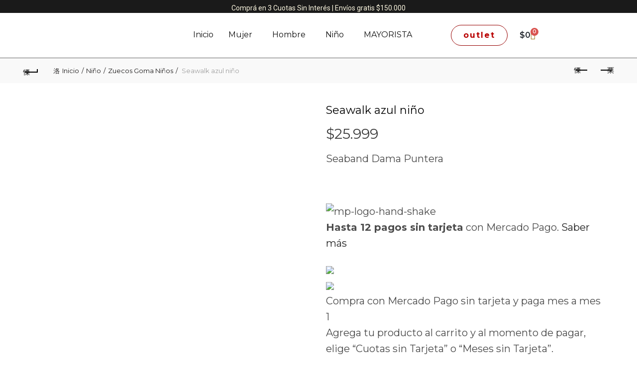

--- FILE ---
content_type: text/html; charset=UTF-8
request_url: https://chineko.com.ar/producto/seaband-azul-nino/
body_size: 50244
content:
<!DOCTYPE html>
<html lang="es">
<head>
	<meta charset="UTF-8">
	<meta name="viewport" content="width=device-width, initial-scale=1.0, viewport-fit=cover" />		<meta name='robots' content='index, follow, max-image-preview:large, max-snippet:-1, max-video-preview:-1' />

	<!-- This site is optimized with the Yoast SEO plugin v26.8 - https://yoast.com/product/yoast-seo-wordpress/ -->
	<title>Seawalk azul niño - Chineko - La casa de las chinelas</title>
	<link rel="canonical" href="https://chineko.com.ar/producto/seaband-azul-nino/" />
	<meta property="og:locale" content="es_ES" />
	<meta property="og:type" content="article" />
	<meta property="og:title" content="Seawalk azul niño - Chineko - La casa de las chinelas" />
	<meta property="og:description" content="Seaband Dama Puntera" />
	<meta property="og:url" content="https://chineko.com.ar/producto/seaband-azul-nino/" />
	<meta property="og:site_name" content="Chineko - La casa de las chinelas" />
	<meta property="article:modified_time" content="2024-10-08T15:45:35+00:00" />
	<meta property="og:image" content="https://chineko.com.ar/wp-content/uploads/2020/10/seawalk.jpg" />
	<meta property="og:image:width" content="1000" />
	<meta property="og:image:height" content="1000" />
	<meta property="og:image:type" content="image/jpeg" />
	<meta name="twitter:card" content="summary_large_image" />
	<meta name="twitter:label1" content="Tiempo de lectura" />
	<meta name="twitter:data1" content="1 minuto" />
	<script type="application/ld+json" class="yoast-schema-graph">{"@context":"https://schema.org","@graph":[{"@type":"WebPage","@id":"https://chineko.com.ar/producto/seaband-azul-nino/","url":"https://chineko.com.ar/producto/seaband-azul-nino/","name":"Seawalk azul niño - Chineko - La casa de las chinelas","isPartOf":{"@id":"https://chineko.com.ar/#website"},"primaryImageOfPage":{"@id":"https://chineko.com.ar/producto/seaband-azul-nino/#primaryimage"},"image":{"@id":"https://chineko.com.ar/producto/seaband-azul-nino/#primaryimage"},"thumbnailUrl":"https://chineko.com.ar/wp-content/uploads/2020/10/seawalk.jpg","datePublished":"2022-08-22T20:30:08+00:00","dateModified":"2024-10-08T15:45:35+00:00","breadcrumb":{"@id":"https://chineko.com.ar/producto/seaband-azul-nino/#breadcrumb"},"inLanguage":"es","potentialAction":[{"@type":"ReadAction","target":["https://chineko.com.ar/producto/seaband-azul-nino/"]}]},{"@type":"ImageObject","inLanguage":"es","@id":"https://chineko.com.ar/producto/seaband-azul-nino/#primaryimage","url":"https://chineko.com.ar/wp-content/uploads/2020/10/seawalk.jpg","contentUrl":"https://chineko.com.ar/wp-content/uploads/2020/10/seawalk.jpg","width":1000,"height":1000},{"@type":"BreadcrumbList","@id":"https://chineko.com.ar/producto/seaband-azul-nino/#breadcrumb","itemListElement":[{"@type":"ListItem","position":1,"name":"Portada","item":"https://chineko.com.ar/"},{"@type":"ListItem","position":2,"name":"Tienda","item":"https://chineko.com.ar/tienda/"},{"@type":"ListItem","position":3,"name":"Seawalk azul niño"}]},{"@type":"WebSite","@id":"https://chineko.com.ar/#website","url":"https://chineko.com.ar/","name":"Chineko - La casa de las chinelas","description":"CHINEKO  - Chinelas para Hombres, Mujeres y Niños.- Encontrá todo lo que necesitas, gran variedad de chinelas. Comprá OnLine y recibilo en tu casa!","potentialAction":[{"@type":"SearchAction","target":{"@type":"EntryPoint","urlTemplate":"https://chineko.com.ar/?s={search_term_string}"},"query-input":{"@type":"PropertyValueSpecification","valueRequired":true,"valueName":"search_term_string"}}],"inLanguage":"es"}]}</script>
	<!-- / Yoast SEO plugin. -->


<link rel='dns-prefetch' href='//www.googletagmanager.com' />
<link rel='dns-prefetch' href='//capi-automation.s3.us-east-2.amazonaws.com' />
<link rel='dns-prefetch' href='//challenges.cloudflare.com' />
<link rel='dns-prefetch' href='//fonts.googleapis.com' />
<link rel="alternate" title="oEmbed (JSON)" type="application/json+oembed" href="https://chineko.com.ar/wp-json/oembed/1.0/embed?url=https%3A%2F%2Fchineko.com.ar%2Fproducto%2Fseaband-azul-nino%2F" />
<link rel="alternate" title="oEmbed (XML)" type="text/xml+oembed" href="https://chineko.com.ar/wp-json/oembed/1.0/embed?url=https%3A%2F%2Fchineko.com.ar%2Fproducto%2Fseaband-azul-nino%2F&#038;format=xml" />
<style id='wp-img-auto-sizes-contain-inline-css' type='text/css'>
img:is([sizes=auto i],[sizes^="auto," i]){contain-intrinsic-size:3000px 1500px}
/*# sourceURL=wp-img-auto-sizes-contain-inline-css */
</style>

<link rel='stylesheet' id='hfe-widgets-style-css' href='https://chineko.com.ar/wp-content/plugins/header-footer-elementor/inc/widgets-css/frontend.css?ver=2.8.2' type='text/css' media='all' />
<link rel='stylesheet' id='hfe-woo-product-grid-css' href='https://chineko.com.ar/wp-content/plugins/header-footer-elementor/inc/widgets-css/woo-products.css?ver=2.8.2' type='text/css' media='all' />
<style id='wp-emoji-styles-inline-css' type='text/css'>

	img.wp-smiley, img.emoji {
		display: inline !important;
		border: none !important;
		box-shadow: none !important;
		height: 1em !important;
		width: 1em !important;
		margin: 0 0.07em !important;
		vertical-align: -0.1em !important;
		background: none !important;
		padding: 0 !important;
	}
/*# sourceURL=wp-emoji-styles-inline-css */
</style>
<link rel='stylesheet' id='wp-block-library-css' href='https://chineko.com.ar/wp-includes/css/dist/block-library/style.min.css?ver=6.9' type='text/css' media='all' />
<style id='classic-theme-styles-inline-css' type='text/css'>
/*! This file is auto-generated */
.wp-block-button__link{color:#fff;background-color:#32373c;border-radius:9999px;box-shadow:none;text-decoration:none;padding:calc(.667em + 2px) calc(1.333em + 2px);font-size:1.125em}.wp-block-file__button{background:#32373c;color:#fff;text-decoration:none}
/*# sourceURL=/wp-includes/css/classic-themes.min.css */
</style>
<style id='joinchat-button-style-inline-css' type='text/css'>
.wp-block-joinchat-button{border:none!important;text-align:center}.wp-block-joinchat-button figure{display:table;margin:0 auto;padding:0}.wp-block-joinchat-button figcaption{font:normal normal 400 .6em/2em var(--wp--preset--font-family--system-font,sans-serif);margin:0;padding:0}.wp-block-joinchat-button .joinchat-button__qr{background-color:#fff;border:6px solid #25d366;border-radius:30px;box-sizing:content-box;display:block;height:200px;margin:auto;overflow:hidden;padding:10px;width:200px}.wp-block-joinchat-button .joinchat-button__qr canvas,.wp-block-joinchat-button .joinchat-button__qr img{display:block;margin:auto}.wp-block-joinchat-button .joinchat-button__link{align-items:center;background-color:#25d366;border:6px solid #25d366;border-radius:30px;display:inline-flex;flex-flow:row nowrap;justify-content:center;line-height:1.25em;margin:0 auto;text-decoration:none}.wp-block-joinchat-button .joinchat-button__link:before{background:transparent var(--joinchat-ico) no-repeat center;background-size:100%;content:"";display:block;height:1.5em;margin:-.75em .75em -.75em 0;width:1.5em}.wp-block-joinchat-button figure+.joinchat-button__link{margin-top:10px}@media (orientation:landscape)and (min-height:481px),(orientation:portrait)and (min-width:481px){.wp-block-joinchat-button.joinchat-button--qr-only figure+.joinchat-button__link{display:none}}@media (max-width:480px),(orientation:landscape)and (max-height:480px){.wp-block-joinchat-button figure{display:none}}

/*# sourceURL=https://chineko.com.ar/wp-content/plugins/creame-whatsapp-me/gutenberg/build/style-index.css */
</style>
<style id='global-styles-inline-css' type='text/css'>
:root{--wp--preset--aspect-ratio--square: 1;--wp--preset--aspect-ratio--4-3: 4/3;--wp--preset--aspect-ratio--3-4: 3/4;--wp--preset--aspect-ratio--3-2: 3/2;--wp--preset--aspect-ratio--2-3: 2/3;--wp--preset--aspect-ratio--16-9: 16/9;--wp--preset--aspect-ratio--9-16: 9/16;--wp--preset--color--black: #000000;--wp--preset--color--cyan-bluish-gray: #abb8c3;--wp--preset--color--white: #ffffff;--wp--preset--color--pale-pink: #f78da7;--wp--preset--color--vivid-red: #cf2e2e;--wp--preset--color--luminous-vivid-orange: #ff6900;--wp--preset--color--luminous-vivid-amber: #fcb900;--wp--preset--color--light-green-cyan: #7bdcb5;--wp--preset--color--vivid-green-cyan: #00d084;--wp--preset--color--pale-cyan-blue: #8ed1fc;--wp--preset--color--vivid-cyan-blue: #0693e3;--wp--preset--color--vivid-purple: #9b51e0;--wp--preset--gradient--vivid-cyan-blue-to-vivid-purple: linear-gradient(135deg,rgb(6,147,227) 0%,rgb(155,81,224) 100%);--wp--preset--gradient--light-green-cyan-to-vivid-green-cyan: linear-gradient(135deg,rgb(122,220,180) 0%,rgb(0,208,130) 100%);--wp--preset--gradient--luminous-vivid-amber-to-luminous-vivid-orange: linear-gradient(135deg,rgb(252,185,0) 0%,rgb(255,105,0) 100%);--wp--preset--gradient--luminous-vivid-orange-to-vivid-red: linear-gradient(135deg,rgb(255,105,0) 0%,rgb(207,46,46) 100%);--wp--preset--gradient--very-light-gray-to-cyan-bluish-gray: linear-gradient(135deg,rgb(238,238,238) 0%,rgb(169,184,195) 100%);--wp--preset--gradient--cool-to-warm-spectrum: linear-gradient(135deg,rgb(74,234,220) 0%,rgb(151,120,209) 20%,rgb(207,42,186) 40%,rgb(238,44,130) 60%,rgb(251,105,98) 80%,rgb(254,248,76) 100%);--wp--preset--gradient--blush-light-purple: linear-gradient(135deg,rgb(255,206,236) 0%,rgb(152,150,240) 100%);--wp--preset--gradient--blush-bordeaux: linear-gradient(135deg,rgb(254,205,165) 0%,rgb(254,45,45) 50%,rgb(107,0,62) 100%);--wp--preset--gradient--luminous-dusk: linear-gradient(135deg,rgb(255,203,112) 0%,rgb(199,81,192) 50%,rgb(65,88,208) 100%);--wp--preset--gradient--pale-ocean: linear-gradient(135deg,rgb(255,245,203) 0%,rgb(182,227,212) 50%,rgb(51,167,181) 100%);--wp--preset--gradient--electric-grass: linear-gradient(135deg,rgb(202,248,128) 0%,rgb(113,206,126) 100%);--wp--preset--gradient--midnight: linear-gradient(135deg,rgb(2,3,129) 0%,rgb(40,116,252) 100%);--wp--preset--font-size--small: 13px;--wp--preset--font-size--medium: 20px;--wp--preset--font-size--large: 36px;--wp--preset--font-size--x-large: 42px;--wp--preset--spacing--20: 0.44rem;--wp--preset--spacing--30: 0.67rem;--wp--preset--spacing--40: 1rem;--wp--preset--spacing--50: 1.5rem;--wp--preset--spacing--60: 2.25rem;--wp--preset--spacing--70: 3.38rem;--wp--preset--spacing--80: 5.06rem;--wp--preset--shadow--natural: 6px 6px 9px rgba(0, 0, 0, 0.2);--wp--preset--shadow--deep: 12px 12px 50px rgba(0, 0, 0, 0.4);--wp--preset--shadow--sharp: 6px 6px 0px rgba(0, 0, 0, 0.2);--wp--preset--shadow--outlined: 6px 6px 0px -3px rgb(255, 255, 255), 6px 6px rgb(0, 0, 0);--wp--preset--shadow--crisp: 6px 6px 0px rgb(0, 0, 0);}:where(.is-layout-flex){gap: 0.5em;}:where(.is-layout-grid){gap: 0.5em;}body .is-layout-flex{display: flex;}.is-layout-flex{flex-wrap: wrap;align-items: center;}.is-layout-flex > :is(*, div){margin: 0;}body .is-layout-grid{display: grid;}.is-layout-grid > :is(*, div){margin: 0;}:where(.wp-block-columns.is-layout-flex){gap: 2em;}:where(.wp-block-columns.is-layout-grid){gap: 2em;}:where(.wp-block-post-template.is-layout-flex){gap: 1.25em;}:where(.wp-block-post-template.is-layout-grid){gap: 1.25em;}.has-black-color{color: var(--wp--preset--color--black) !important;}.has-cyan-bluish-gray-color{color: var(--wp--preset--color--cyan-bluish-gray) !important;}.has-white-color{color: var(--wp--preset--color--white) !important;}.has-pale-pink-color{color: var(--wp--preset--color--pale-pink) !important;}.has-vivid-red-color{color: var(--wp--preset--color--vivid-red) !important;}.has-luminous-vivid-orange-color{color: var(--wp--preset--color--luminous-vivid-orange) !important;}.has-luminous-vivid-amber-color{color: var(--wp--preset--color--luminous-vivid-amber) !important;}.has-light-green-cyan-color{color: var(--wp--preset--color--light-green-cyan) !important;}.has-vivid-green-cyan-color{color: var(--wp--preset--color--vivid-green-cyan) !important;}.has-pale-cyan-blue-color{color: var(--wp--preset--color--pale-cyan-blue) !important;}.has-vivid-cyan-blue-color{color: var(--wp--preset--color--vivid-cyan-blue) !important;}.has-vivid-purple-color{color: var(--wp--preset--color--vivid-purple) !important;}.has-black-background-color{background-color: var(--wp--preset--color--black) !important;}.has-cyan-bluish-gray-background-color{background-color: var(--wp--preset--color--cyan-bluish-gray) !important;}.has-white-background-color{background-color: var(--wp--preset--color--white) !important;}.has-pale-pink-background-color{background-color: var(--wp--preset--color--pale-pink) !important;}.has-vivid-red-background-color{background-color: var(--wp--preset--color--vivid-red) !important;}.has-luminous-vivid-orange-background-color{background-color: var(--wp--preset--color--luminous-vivid-orange) !important;}.has-luminous-vivid-amber-background-color{background-color: var(--wp--preset--color--luminous-vivid-amber) !important;}.has-light-green-cyan-background-color{background-color: var(--wp--preset--color--light-green-cyan) !important;}.has-vivid-green-cyan-background-color{background-color: var(--wp--preset--color--vivid-green-cyan) !important;}.has-pale-cyan-blue-background-color{background-color: var(--wp--preset--color--pale-cyan-blue) !important;}.has-vivid-cyan-blue-background-color{background-color: var(--wp--preset--color--vivid-cyan-blue) !important;}.has-vivid-purple-background-color{background-color: var(--wp--preset--color--vivid-purple) !important;}.has-black-border-color{border-color: var(--wp--preset--color--black) !important;}.has-cyan-bluish-gray-border-color{border-color: var(--wp--preset--color--cyan-bluish-gray) !important;}.has-white-border-color{border-color: var(--wp--preset--color--white) !important;}.has-pale-pink-border-color{border-color: var(--wp--preset--color--pale-pink) !important;}.has-vivid-red-border-color{border-color: var(--wp--preset--color--vivid-red) !important;}.has-luminous-vivid-orange-border-color{border-color: var(--wp--preset--color--luminous-vivid-orange) !important;}.has-luminous-vivid-amber-border-color{border-color: var(--wp--preset--color--luminous-vivid-amber) !important;}.has-light-green-cyan-border-color{border-color: var(--wp--preset--color--light-green-cyan) !important;}.has-vivid-green-cyan-border-color{border-color: var(--wp--preset--color--vivid-green-cyan) !important;}.has-pale-cyan-blue-border-color{border-color: var(--wp--preset--color--pale-cyan-blue) !important;}.has-vivid-cyan-blue-border-color{border-color: var(--wp--preset--color--vivid-cyan-blue) !important;}.has-vivid-purple-border-color{border-color: var(--wp--preset--color--vivid-purple) !important;}.has-vivid-cyan-blue-to-vivid-purple-gradient-background{background: var(--wp--preset--gradient--vivid-cyan-blue-to-vivid-purple) !important;}.has-light-green-cyan-to-vivid-green-cyan-gradient-background{background: var(--wp--preset--gradient--light-green-cyan-to-vivid-green-cyan) !important;}.has-luminous-vivid-amber-to-luminous-vivid-orange-gradient-background{background: var(--wp--preset--gradient--luminous-vivid-amber-to-luminous-vivid-orange) !important;}.has-luminous-vivid-orange-to-vivid-red-gradient-background{background: var(--wp--preset--gradient--luminous-vivid-orange-to-vivid-red) !important;}.has-very-light-gray-to-cyan-bluish-gray-gradient-background{background: var(--wp--preset--gradient--very-light-gray-to-cyan-bluish-gray) !important;}.has-cool-to-warm-spectrum-gradient-background{background: var(--wp--preset--gradient--cool-to-warm-spectrum) !important;}.has-blush-light-purple-gradient-background{background: var(--wp--preset--gradient--blush-light-purple) !important;}.has-blush-bordeaux-gradient-background{background: var(--wp--preset--gradient--blush-bordeaux) !important;}.has-luminous-dusk-gradient-background{background: var(--wp--preset--gradient--luminous-dusk) !important;}.has-pale-ocean-gradient-background{background: var(--wp--preset--gradient--pale-ocean) !important;}.has-electric-grass-gradient-background{background: var(--wp--preset--gradient--electric-grass) !important;}.has-midnight-gradient-background{background: var(--wp--preset--gradient--midnight) !important;}.has-small-font-size{font-size: var(--wp--preset--font-size--small) !important;}.has-medium-font-size{font-size: var(--wp--preset--font-size--medium) !important;}.has-large-font-size{font-size: var(--wp--preset--font-size--large) !important;}.has-x-large-font-size{font-size: var(--wp--preset--font-size--x-large) !important;}
:where(.wp-block-post-template.is-layout-flex){gap: 1.25em;}:where(.wp-block-post-template.is-layout-grid){gap: 1.25em;}
:where(.wp-block-term-template.is-layout-flex){gap: 1.25em;}:where(.wp-block-term-template.is-layout-grid){gap: 1.25em;}
:where(.wp-block-columns.is-layout-flex){gap: 2em;}:where(.wp-block-columns.is-layout-grid){gap: 2em;}
:root :where(.wp-block-pullquote){font-size: 1.5em;line-height: 1.6;}
/*# sourceURL=global-styles-inline-css */
</style>
<link rel='stylesheet' id='woof-css' href='https://chineko.com.ar/wp-content/plugins/woocommerce-products-filter/css/front.css?ver=1.3.7.4' type='text/css' media='all' />
<style id='woof-inline-css' type='text/css'>

.woof_products_top_panel li span, .woof_products_top_panel2 li span{background: url(https://chineko.com.ar/wp-content/plugins/woocommerce-products-filter/img/delete.png);background-size: 14px 14px;background-repeat: no-repeat;background-position: right;}
.woof_edit_view{
                    display: none;
                }

/*# sourceURL=woof-inline-css */
</style>
<link rel='stylesheet' id='chosen-drop-down-css' href='https://chineko.com.ar/wp-content/plugins/woocommerce-products-filter/js/chosen/chosen.min.css?ver=1.3.7.4' type='text/css' media='all' />
<link rel='stylesheet' id='woof_by_author_html_items-css' href='https://chineko.com.ar/wp-content/plugins/woocommerce-products-filter/ext/by_author/css/by_author.css?ver=1.3.7.4' type='text/css' media='all' />
<link rel='stylesheet' id='woof_by_instock_html_items-css' href='https://chineko.com.ar/wp-content/plugins/woocommerce-products-filter/ext/by_instock/css/by_instock.css?ver=1.3.7.4' type='text/css' media='all' />
<link rel='stylesheet' id='woof_by_onsales_html_items-css' href='https://chineko.com.ar/wp-content/plugins/woocommerce-products-filter/ext/by_onsales/css/by_onsales.css?ver=1.3.7.4' type='text/css' media='all' />
<link rel='stylesheet' id='woof_by_text_html_items-css' href='https://chineko.com.ar/wp-content/plugins/woocommerce-products-filter/ext/by_text/assets/css/front.css?ver=1.3.7.4' type='text/css' media='all' />
<link rel='stylesheet' id='woof_label_html_items-css' href='https://chineko.com.ar/wp-content/plugins/woocommerce-products-filter/ext/label/css/html_types/label.css?ver=1.3.7.4' type='text/css' media='all' />
<link rel='stylesheet' id='woof_select_radio_check_html_items-css' href='https://chineko.com.ar/wp-content/plugins/woocommerce-products-filter/ext/select_radio_check/css/html_types/select_radio_check.css?ver=1.3.7.4' type='text/css' media='all' />
<link rel='stylesheet' id='woof_sd_html_items_checkbox-css' href='https://chineko.com.ar/wp-content/plugins/woocommerce-products-filter/ext/smart_designer/css/elements/checkbox.css?ver=1.3.7.4' type='text/css' media='all' />
<link rel='stylesheet' id='woof_sd_html_items_radio-css' href='https://chineko.com.ar/wp-content/plugins/woocommerce-products-filter/ext/smart_designer/css/elements/radio.css?ver=1.3.7.4' type='text/css' media='all' />
<link rel='stylesheet' id='woof_sd_html_items_switcher-css' href='https://chineko.com.ar/wp-content/plugins/woocommerce-products-filter/ext/smart_designer/css/elements/switcher.css?ver=1.3.7.4' type='text/css' media='all' />
<link rel='stylesheet' id='woof_sd_html_items_color-css' href='https://chineko.com.ar/wp-content/plugins/woocommerce-products-filter/ext/smart_designer/css/elements/color.css?ver=1.3.7.4' type='text/css' media='all' />
<link rel='stylesheet' id='woof_sd_html_items_tooltip-css' href='https://chineko.com.ar/wp-content/plugins/woocommerce-products-filter/ext/smart_designer/css/tooltip.css?ver=1.3.7.4' type='text/css' media='all' />
<link rel='stylesheet' id='woof_sd_html_items_front-css' href='https://chineko.com.ar/wp-content/plugins/woocommerce-products-filter/ext/smart_designer/css/front.css?ver=1.3.7.4' type='text/css' media='all' />
<link rel='stylesheet' id='woof-switcher23-css' href='https://chineko.com.ar/wp-content/plugins/woocommerce-products-filter/css/switcher.css?ver=1.3.7.4' type='text/css' media='all' />
<style id='woocommerce-inline-inline-css' type='text/css'>
.woocommerce form .form-row .required { visibility: visible; }
/*# sourceURL=woocommerce-inline-inline-css */
</style>
<link rel='stylesheet' id='hfe-style-css' href='https://chineko.com.ar/wp-content/plugins/header-footer-elementor/assets/css/header-footer-elementor.css?ver=2.8.2' type='text/css' media='all' />
<link rel='stylesheet' id='elementor-icons-css' href='https://chineko.com.ar/wp-content/plugins/elementor/assets/lib/eicons/css/elementor-icons.min.css?ver=5.45.0' type='text/css' media='all' />
<link rel='stylesheet' id='elementor-frontend-css' href='https://chineko.com.ar/wp-content/plugins/elementor/assets/css/frontend.min.css?ver=3.34.0' type='text/css' media='all' />
<link rel='stylesheet' id='elementor-post-9849-css' href='https://chineko.com.ar/wp-content/uploads/elementor/css/post-9849.css?ver=1769084052' type='text/css' media='all' />
<link rel='stylesheet' id='widget-image-css' href='https://chineko.com.ar/wp-content/plugins/elementor/assets/css/widget-image.min.css?ver=3.34.0' type='text/css' media='all' />
<link rel='stylesheet' id='e-animation-pop-css' href='https://chineko.com.ar/wp-content/plugins/elementor/assets/lib/animations/styles/e-animation-pop.min.css?ver=3.34.0' type='text/css' media='all' />
<link rel='stylesheet' id='widget-woocommerce-menu-cart-css' href='https://chineko.com.ar/wp-content/plugins/elementor-pro/assets/css/widget-woocommerce-menu-cart.min.css?ver=3.34.0' type='text/css' media='all' />
<link rel='stylesheet' id='widget-divider-css' href='https://chineko.com.ar/wp-content/plugins/elementor/assets/css/widget-divider.min.css?ver=3.34.0' type='text/css' media='all' />
<link rel='stylesheet' id='widget-heading-css' href='https://chineko.com.ar/wp-content/plugins/elementor/assets/css/widget-heading.min.css?ver=3.34.0' type='text/css' media='all' />
<link rel='stylesheet' id='widget-icon-list-css' href='https://chineko.com.ar/wp-content/plugins/elementor/assets/css/widget-icon-list.min.css?ver=3.34.0' type='text/css' media='all' />
<link rel='stylesheet' id='elementor-post-18950-css' href='https://chineko.com.ar/wp-content/uploads/elementor/css/post-18950.css?ver=1769084052' type='text/css' media='all' />
<link rel='stylesheet' id='elementor-post-18931-css' href='https://chineko.com.ar/wp-content/uploads/elementor/css/post-18931.css?ver=1769084052' type='text/css' media='all' />
<link rel='stylesheet' id='hfe-elementor-icons-css' href='https://chineko.com.ar/wp-content/plugins/elementor/assets/lib/eicons/css/elementor-icons.min.css?ver=5.34.0' type='text/css' media='all' />
<link rel='stylesheet' id='hfe-icons-list-css' href='https://chineko.com.ar/wp-content/plugins/elementor/assets/css/widget-icon-list.min.css?ver=3.24.3' type='text/css' media='all' />
<link rel='stylesheet' id='hfe-social-icons-css' href='https://chineko.com.ar/wp-content/plugins/elementor/assets/css/widget-social-icons.min.css?ver=3.24.0' type='text/css' media='all' />
<link rel='stylesheet' id='hfe-social-share-icons-brands-css' href='https://chineko.com.ar/wp-content/plugins/elementor/assets/lib/font-awesome/css/brands.css?ver=5.15.3' type='text/css' media='all' />
<link rel='stylesheet' id='hfe-social-share-icons-fontawesome-css' href='https://chineko.com.ar/wp-content/plugins/elementor/assets/lib/font-awesome/css/fontawesome.css?ver=5.15.3' type='text/css' media='all' />
<link rel='stylesheet' id='hfe-nav-menu-icons-css' href='https://chineko.com.ar/wp-content/plugins/elementor/assets/lib/font-awesome/css/solid.css?ver=5.15.3' type='text/css' media='all' />
<link rel='stylesheet' id='hfe-widget-blockquote-css' href='https://chineko.com.ar/wp-content/plugins/elementor-pro/assets/css/widget-blockquote.min.css?ver=3.25.0' type='text/css' media='all' />
<link rel='stylesheet' id='hfe-mega-menu-css' href='https://chineko.com.ar/wp-content/plugins/elementor-pro/assets/css/widget-mega-menu.min.css?ver=3.26.2' type='text/css' media='all' />
<link rel='stylesheet' id='hfe-nav-menu-widget-css' href='https://chineko.com.ar/wp-content/plugins/elementor-pro/assets/css/widget-nav-menu.min.css?ver=3.26.0' type='text/css' media='all' />
<link rel='stylesheet' id='bootstrap-css' href='https://chineko.com.ar/wp-content/themes/basel/css/bootstrap.min.css?ver=5.8.0' type='text/css' media='all' />
<link rel='stylesheet' id='basel-style-css' href='https://chineko.com.ar/wp-content/themes/basel/css/parts/base.min.css?ver=5.8.0' type='text/css' media='all' />
<link rel='stylesheet' id='js_composer_front-css' href='https://chineko.com.ar/wp-content/plugins/js_composer/assets/css/js_composer.min.css?ver=8.4.1' type='text/css' media='all' />
<link rel='stylesheet' id='vc_font_awesome_5_shims-css' href='https://chineko.com.ar/wp-content/plugins/js_composer/assets/lib/vendor/node_modules/@fortawesome/fontawesome-free/css/v4-shims.min.css?ver=8.4.1' type='text/css' media='all' />
<link rel='stylesheet' id='vc_font_awesome_6-css' href='https://chineko.com.ar/wp-content/plugins/js_composer/assets/lib/vendor/node_modules/@fortawesome/fontawesome-free/css/all.min.css?ver=8.4.1' type='text/css' media='all' />
<link rel='stylesheet' id='basel-wp-gutenberg-css' href='https://chineko.com.ar/wp-content/themes/basel/css/parts/wp-gutenberg.min.css?ver=5.8.0' type='text/css' media='all' />
<link rel='stylesheet' id='basel-int-wpbakery-base-css' href='https://chineko.com.ar/wp-content/themes/basel/css/parts/int-wpbakery-base.min.css?ver=5.8.0' type='text/css' media='all' />
<link rel='stylesheet' id='basel-woo-base-css' href='https://chineko.com.ar/wp-content/themes/basel/css/parts/woo-base.min.css?ver=5.8.0' type='text/css' media='all' />
<link rel='stylesheet' id='basel-woo-page-single-product-css' href='https://chineko.com.ar/wp-content/themes/basel/css/parts/woo-page-single-product.min.css?ver=5.8.0' type='text/css' media='all' />
<link rel='stylesheet' id='basel-header-top-bar-css' href='https://chineko.com.ar/wp-content/themes/basel/css/parts/header-top-bar.min.css?ver=5.8.0' type='text/css' media='all' />
<link rel='stylesheet' id='basel-header-general-css' href='https://chineko.com.ar/wp-content/themes/basel/css/parts/header-general.min.css?ver=5.8.0' type='text/css' media='all' />
<link rel='stylesheet' id='basel-page-title-css' href='https://chineko.com.ar/wp-content/themes/basel/css/parts/page-title.min.css?ver=5.8.0' type='text/css' media='all' />
<link rel='stylesheet' id='basel-lib-owl-carousel-css' href='https://chineko.com.ar/wp-content/themes/basel/css/parts/lib-owl-carousel.min.css?ver=5.8.0' type='text/css' media='all' />
<link rel='stylesheet' id='basel-woo-opt-add-to-cart-popup-css' href='https://chineko.com.ar/wp-content/themes/basel/css/parts/woo-opt-add-to-cart-popup.min.css?ver=5.8.0' type='text/css' media='all' />
<link rel='stylesheet' id='basel-lib-magnific-popup-css' href='https://chineko.com.ar/wp-content/themes/basel/css/parts/lib-magnific-popup.min.css?ver=5.8.0' type='text/css' media='all' />
<link rel='stylesheet' id='basel-el-social-icons-css' href='https://chineko.com.ar/wp-content/themes/basel/css/parts/el-social-icons.min.css?ver=5.8.0' type='text/css' media='all' />
<link rel='stylesheet' id='basel-woo-product-loop-general-css' href='https://chineko.com.ar/wp-content/themes/basel/css/parts/woo-product-loop-general.min.css?ver=5.8.0' type='text/css' media='all' />
<link rel='stylesheet' id='basel-woo-product-loop-standard-css' href='https://chineko.com.ar/wp-content/themes/basel/css/parts/woo-product-loop-standard.min.css?ver=5.8.0' type='text/css' media='all' />
<link rel='stylesheet' id='basel-footer-general-css' href='https://chineko.com.ar/wp-content/themes/basel/css/parts/footer-general.min.css?ver=5.8.0' type='text/css' media='all' />
<link rel='stylesheet' id='basel-lib-photoswipe-css' href='https://chineko.com.ar/wp-content/themes/basel/css/parts/lib-photoswipe.min.css?ver=5.8.0' type='text/css' media='all' />
<link rel='stylesheet' id='xts-google-fonts-css' href='//fonts.googleapis.com/css?family=Montserrat%3A100%2C200%2C300%2C400%2C500%2C600%2C700%2C800%2C900%2C100italic%2C200italic%2C300italic%2C400italic%2C500italic%2C600italic%2C700italic%2C800italic%2C900italic&#038;ver=5.8.0' type='text/css' media='all' />
<link rel='stylesheet' id='elementor-gf-roboto-css' href='https://fonts.googleapis.com/css?family=Roboto:100,100italic,200,200italic,300,300italic,400,400italic,500,500italic,600,600italic,700,700italic,800,800italic,900,900italic&#038;display=auto' type='text/css' media='all' />
<link rel='stylesheet' id='elementor-gf-robotoslab-css' href='https://fonts.googleapis.com/css?family=Roboto+Slab:100,100italic,200,200italic,300,300italic,400,400italic,500,500italic,600,600italic,700,700italic,800,800italic,900,900italic&#038;display=auto' type='text/css' media='all' />
<link rel='stylesheet' id='elementor-gf-montserrat-css' href='https://fonts.googleapis.com/css?family=Montserrat:100,100italic,200,200italic,300,300italic,400,400italic,500,500italic,600,600italic,700,700italic,800,800italic,900,900italic&#038;display=auto' type='text/css' media='all' />
<link rel='stylesheet' id='elementor-icons-shared-0-css' href='https://chineko.com.ar/wp-content/plugins/elementor/assets/lib/font-awesome/css/fontawesome.min.css?ver=5.15.3' type='text/css' media='all' />
<link rel='stylesheet' id='elementor-icons-fa-solid-css' href='https://chineko.com.ar/wp-content/plugins/elementor/assets/lib/font-awesome/css/solid.min.css?ver=5.15.3' type='text/css' media='all' />
<link rel='stylesheet' id='elementor-icons-fa-regular-css' href='https://chineko.com.ar/wp-content/plugins/elementor/assets/lib/font-awesome/css/regular.min.css?ver=5.15.3' type='text/css' media='all' />
<script type="text/template" id="tmpl-variation-template">
	<div class="woocommerce-variation-description">{{{ data.variation.variation_description }}}</div>
	<div class="woocommerce-variation-price">{{{ data.variation.price_html }}}</div>
	<div class="woocommerce-variation-availability">{{{ data.variation.availability_html }}}</div>
</script>
<script type="text/template" id="tmpl-unavailable-variation-template">
	<p role="alert">Lo siento, este producto no está disponible. Por favor, elige otra combinación.</p>
</script>
<script type="text/javascript" src="https://chineko.com.ar/wp-includes/js/jquery/jquery.min.js?ver=3.7.1" id="jquery-core-js"></script>
<script type="text/javascript" src="https://chineko.com.ar/wp-includes/js/jquery/jquery-migrate.min.js?ver=3.4.1" id="jquery-migrate-js"></script>
<script type="text/javascript" id="jquery-js-after">
/* <![CDATA[ */
!function($){"use strict";$(document).ready(function(){$(this).scrollTop()>100&&$(".hfe-scroll-to-top-wrap").removeClass("hfe-scroll-to-top-hide"),$(window).scroll(function(){$(this).scrollTop()<100?$(".hfe-scroll-to-top-wrap").fadeOut(300):$(".hfe-scroll-to-top-wrap").fadeIn(300)}),$(".hfe-scroll-to-top-wrap").on("click",function(){$("html, body").animate({scrollTop:0},300);return!1})})}(jQuery);
!function($){'use strict';$(document).ready(function(){var bar=$('.hfe-reading-progress-bar');if(!bar.length)return;$(window).on('scroll',function(){var s=$(window).scrollTop(),d=$(document).height()-$(window).height(),p=d? s/d*100:0;bar.css('width',p+'%')});});}(jQuery);
//# sourceURL=jquery-js-after
/* ]]> */
</script>
<script type="text/javascript" id="woocommerce-google-analytics-integration-gtag-js-after">
/* <![CDATA[ */
/* Google Analytics for WooCommerce (gtag.js) */
					window.dataLayer = window.dataLayer || [];
					function gtag(){dataLayer.push(arguments);}
					// Set up default consent state.
					for ( const mode of [{"analytics_storage":"denied","ad_storage":"denied","ad_user_data":"denied","ad_personalization":"denied","region":["AT","BE","BG","HR","CY","CZ","DK","EE","FI","FR","DE","GR","HU","IS","IE","IT","LV","LI","LT","LU","MT","NL","NO","PL","PT","RO","SK","SI","ES","SE","GB","CH"]}] || [] ) {
						gtag( "consent", "default", { "wait_for_update": 500, ...mode } );
					}
					gtag("js", new Date());
					gtag("set", "developer_id.dOGY3NW", true);
					gtag("config", "G-MWTDH5ZBX3", {"track_404":true,"allow_google_signals":true,"logged_in":false,"linker":{"domains":[],"allow_incoming":false},"custom_map":{"dimension1":"logged_in"}});
//# sourceURL=woocommerce-google-analytics-integration-gtag-js-after
/* ]]> */
</script>
<script type="text/javascript" id="woof-husky-js-extra">
/* <![CDATA[ */
var woof_husky_txt = {"ajax_url":"https://chineko.com.ar/wp-admin/admin-ajax.php","plugin_uri":"https://chineko.com.ar/wp-content/plugins/woocommerce-products-filter/ext/by_text/","loader":"https://chineko.com.ar/wp-content/plugins/woocommerce-products-filter/ext/by_text/assets/img/ajax-loader.gif","not_found":"Nothing found!","prev":"Prev","next":"Siguiente","site_link":"https://chineko.com.ar","default_data":{"placeholder":"","behavior":"title","search_by_full_word":0,"autocomplete":1,"how_to_open_links":0,"taxonomy_compatibility":0,"sku_compatibility":0,"custom_fields":"","search_desc_variant":0,"view_text_length":10,"min_symbols":3,"max_posts":10,"image":"","notes_for_customer":"","template":"default","max_open_height":300,"page":0}};
//# sourceURL=woof-husky-js-extra
/* ]]> */
</script>
<script type="text/javascript" src="https://chineko.com.ar/wp-content/plugins/woocommerce-products-filter/ext/by_text/assets/js/husky.js?ver=1.3.7.4" id="woof-husky-js"></script>
<script type="text/javascript" src="https://chineko.com.ar/wp-content/plugins/woocommerce/assets/js/jquery-blockui/jquery.blockUI.min.js?ver=2.7.0-wc.10.4.3" id="wc-jquery-blockui-js" data-wp-strategy="defer"></script>
<script type="text/javascript" id="wc-add-to-cart-js-extra">
/* <![CDATA[ */
var wc_add_to_cart_params = {"ajax_url":"/wp-admin/admin-ajax.php","wc_ajax_url":"/?wc-ajax=%%endpoint%%","i18n_view_cart":"Ver carrito","cart_url":"https://chineko.com.ar/carrito/","is_cart":"","cart_redirect_after_add":"no"};
//# sourceURL=wc-add-to-cart-js-extra
/* ]]> */
</script>
<script type="text/javascript" src="https://chineko.com.ar/wp-content/plugins/woocommerce/assets/js/frontend/add-to-cart.min.js?ver=10.4.3" id="wc-add-to-cart-js" data-wp-strategy="defer"></script>
<script type="text/javascript" src="https://chineko.com.ar/wp-content/plugins/woocommerce/assets/js/zoom/jquery.zoom.min.js?ver=1.7.21-wc.10.4.3" id="wc-zoom-js" defer="defer" data-wp-strategy="defer"></script>
<script type="text/javascript" id="wc-single-product-js-extra">
/* <![CDATA[ */
var wc_single_product_params = {"i18n_required_rating_text":"Por favor elige una puntuaci\u00f3n","i18n_rating_options":["1 de 5 estrellas","2 de 5 estrellas","3 de 5 estrellas","4 de 5 estrellas","5 de 5 estrellas"],"i18n_product_gallery_trigger_text":"Ver galer\u00eda de im\u00e1genes a pantalla completa","review_rating_required":"yes","flexslider":{"rtl":false,"animation":"slide","smoothHeight":true,"directionNav":false,"controlNav":"thumbnails","slideshow":false,"animationSpeed":500,"animationLoop":false,"allowOneSlide":false},"zoom_enabled":"","zoom_options":[],"photoswipe_enabled":"","photoswipe_options":{"shareEl":false,"closeOnScroll":false,"history":false,"hideAnimationDuration":0,"showAnimationDuration":0},"flexslider_enabled":""};
//# sourceURL=wc-single-product-js-extra
/* ]]> */
</script>
<script type="text/javascript" src="https://chineko.com.ar/wp-content/plugins/woocommerce/assets/js/frontend/single-product.min.js?ver=10.4.3" id="wc-single-product-js" defer="defer" data-wp-strategy="defer"></script>
<script type="text/javascript" src="https://chineko.com.ar/wp-content/plugins/woocommerce/assets/js/js-cookie/js.cookie.min.js?ver=2.1.4-wc.10.4.3" id="wc-js-cookie-js" data-wp-strategy="defer"></script>
<script type="text/javascript" id="woocommerce-js-extra">
/* <![CDATA[ */
var woocommerce_params = {"ajax_url":"/wp-admin/admin-ajax.php","wc_ajax_url":"/?wc-ajax=%%endpoint%%","i18n_password_show":"Mostrar contrase\u00f1a","i18n_password_hide":"Ocultar contrase\u00f1a"};
//# sourceURL=woocommerce-js-extra
/* ]]> */
</script>
<script type="text/javascript" src="https://chineko.com.ar/wp-content/plugins/woocommerce/assets/js/frontend/woocommerce.min.js?ver=10.4.3" id="woocommerce-js" defer="defer" data-wp-strategy="defer"></script>
<script type="text/javascript" src="https://chineko.com.ar/wp-content/plugins/js_composer/assets/js/vendors/woocommerce-add-to-cart.js?ver=8.4.1" id="vc_woocommerce-add-to-cart-js-js"></script>
<script type="text/javascript" src="https://chineko.com.ar/wp-includes/js/underscore.min.js?ver=1.13.7" id="underscore-js"></script>
<script type="text/javascript" id="wp-util-js-extra">
/* <![CDATA[ */
var _wpUtilSettings = {"ajax":{"url":"/wp-admin/admin-ajax.php"}};
//# sourceURL=wp-util-js-extra
/* ]]> */
</script>
<script type="text/javascript" src="https://chineko.com.ar/wp-includes/js/wp-util.min.js?ver=6.9" id="wp-util-js"></script>
<script type="text/javascript" id="wc-add-to-cart-variation-js-extra">
/* <![CDATA[ */
var wc_add_to_cart_variation_params = {"wc_ajax_url":"/?wc-ajax=%%endpoint%%","i18n_no_matching_variations_text":"Lo siento, no hay productos que igualen tu selecci\u00f3n. Por favor, escoge una combinaci\u00f3n diferente.","i18n_make_a_selection_text":"Elige las opciones del producto antes de a\u00f1adir este producto a tu carrito.","i18n_unavailable_text":"Lo siento, este producto no est\u00e1 disponible. Por favor, elige otra combinaci\u00f3n.","i18n_reset_alert_text":"Se ha restablecido tu selecci\u00f3n. Por favor, elige alguna opci\u00f3n del producto antes de poder a\u00f1adir este producto a tu carrito."};
//# sourceURL=wc-add-to-cart-variation-js-extra
/* ]]> */
</script>
<script type="text/javascript" src="https://chineko.com.ar/wp-content/plugins/woocommerce/assets/js/frontend/add-to-cart-variation.min.js?ver=10.4.3" id="wc-add-to-cart-variation-js" defer="defer" data-wp-strategy="defer"></script>
<script></script><link rel="https://api.w.org/" href="https://chineko.com.ar/wp-json/" /><link rel="alternate" title="JSON" type="application/json" href="https://chineko.com.ar/wp-json/wp/v2/product/6980" /><link rel="EditURI" type="application/rsd+xml" title="RSD" href="https://chineko.com.ar/xmlrpc.php?rsd" />
<meta name="generator" content="WordPress 6.9" />
<meta name="generator" content="WooCommerce 10.4.3" />
<link rel='shortlink' href='https://chineko.com.ar/?p=6980' />
<meta name="generator" content="Redux 4.5.10" /><!-- Google site verification - Google for WooCommerce -->
<meta name="google-site-verification" content="W9D4OZupOb6XXhXMzLJ1anh7SrGuVERc2yW9zfZfWNs" />
<meta name="theme-color" content="">		
		
		
				        <style> 
            	
			/* Shop popup */
			
			.basel-promo-popup {
			   max-width: 900px;
			}
	
            .site-logo {
                width: 20%;
            }    

            .site-logo img {
                max-width: 347px;
                max-height: 105px;
            }    

                            .right-column {
                    width: 138px;
                }  
            
            
			/* header Banner */
			body .header-banner {
				height: 40px;
			}
	
			body.header-banner-display .website-wrapper {
				margin-top:40px;
			}	

            /* Topbar height configs */

			.topbar-menu ul > li {
				line-height: 42px;
			}
			
			.topbar-wrapp,
			.topbar-content:before {
				height: 42px;
			}
			
			.sticky-header-prepared.basel-top-bar-on .header-shop, 
			.sticky-header-prepared.basel-top-bar-on .header-split,
			.enable-sticky-header.basel-header-overlap.basel-top-bar-on .main-header {
				top: 42px;
			}

            /* Header height configs */

            /* Limit logo image height for according to header height */
            .site-logo img {
                max-height: 105px;
            } 

            /* And for sticky header logo also */
            .act-scroll .site-logo img,
            .header-clone .site-logo img {
                max-height: 75px;
            }   

            /* Set sticky headers height for cloned headers based on menu links line height */
            .header-clone .main-nav .menu > li > a {
                height: 75px;
                line-height: 75px;
            } 

            /* Height for switch logos */

            .sticky-header-real:not(.global-header-menu-top) .switch-logo-enable .basel-logo {
                height: 105px;
            }

            .sticky-header-real:not(.global-header-menu-top) .act-scroll .switch-logo-enable .basel-logo {
                height: 75px;
            }

            .sticky-header-real:not(.global-header-menu-top) .act-scroll .switch-logo-enable {
                transform: translateY(-75px);
            }

                            /* Header height for these layouts based on it's menu links line height */
                .main-nav .menu > li > a {
                    height: 105px;
                    line-height: 105px;
                }  
                /* The same for sticky header */
                .act-scroll .main-nav .menu > li > a {
                    height: 75px;
                    line-height: 75px;
                }  
            
            
            
            
            /* Page headings settings for heading overlap. Calculate on the header height base */

            .basel-header-overlap .title-size-default,
            .basel-header-overlap .title-size-small,
            .basel-header-overlap .title-shop.without-title.title-size-default,
            .basel-header-overlap .title-shop.without-title.title-size-small {
                padding-top: 145px;
            }


            .basel-header-overlap .title-shop.without-title.title-size-large,
            .basel-header-overlap .title-size-large {
                padding-top: 225px;
            }

            @media (max-width: 991px) {

				/* header Banner */
				body .header-banner {
					height: 40px;
				}
	
				body.header-banner-display .website-wrapper {
					margin-top:40px;
				}

	            /* Topbar height configs */
				.topbar-menu ul > li {
					line-height: 38px;
				}
				
				.topbar-wrapp,
				.topbar-content:before {
					height: 38px;
				}
				
				.sticky-header-prepared.basel-top-bar-on .header-shop, 
				.sticky-header-prepared.basel-top-bar-on .header-split,
				.enable-sticky-header.basel-header-overlap.basel-top-bar-on .main-header {
					top: 38px;
				}

                /* Set header height for mobile devices */
                .main-header .wrapp-header {
                    min-height: 105px;
                } 

                /* Limit logo image height for mobile according to mobile header height */
                .site-logo img {
                    max-height: 105px;
                }   

                /* Limit logo on sticky header. Both header real and header cloned */
                .act-scroll .site-logo img,
                .header-clone .site-logo img {
                    max-height: 105px;
                }

                /* Height for switch logos */

                .main-header .switch-logo-enable .basel-logo {
                    height: 105px;
                }

                .sticky-header-real:not(.global-header-menu-top) .act-scroll .switch-logo-enable .basel-logo {
                    height: 105px;
                }

                .sticky-header-real:not(.global-header-menu-top) .act-scroll .switch-logo-enable {
                    transform: translateY(-105px);
                }

                /* Page headings settings for heading overlap. Calculate on the MOBILE header height base */
                .basel-header-overlap .title-size-default,
                .basel-header-overlap .title-size-small,
                .basel-header-overlap .title-shop.without-title.title-size-default,
                .basel-header-overlap .title-shop.without-title.title-size-small {
                    padding-top: 125px;
                }

                .basel-header-overlap .title-shop.without-title.title-size-large,
                .basel-header-overlap .title-size-large {
                    padding-top: 165px;
                }
 
            }

                 
                    </style>
        
        
			<noscript><style>.woocommerce-product-gallery{ opacity: 1 !important; }</style></noscript>
	<meta name="generator" content="Elementor 3.34.0; features: additional_custom_breakpoints; settings: css_print_method-external, google_font-enabled, font_display-auto">
			<script  type="text/javascript">
				!function(f,b,e,v,n,t,s){if(f.fbq)return;n=f.fbq=function(){n.callMethod?
					n.callMethod.apply(n,arguments):n.queue.push(arguments)};if(!f._fbq)f._fbq=n;
					n.push=n;n.loaded=!0;n.version='2.0';n.queue=[];t=b.createElement(e);t.async=!0;
					t.src=v;s=b.getElementsByTagName(e)[0];s.parentNode.insertBefore(t,s)}(window,
					document,'script','https://connect.facebook.net/en_US/fbevents.js');
			</script>
			<!-- WooCommerce Facebook Integration Begin -->
			<script  type="text/javascript">

				fbq('init', '3775445915898529', {}, {
    "agent": "woocommerce_0-10.4.3-3.5.15"
});

				document.addEventListener( 'DOMContentLoaded', function() {
					// Insert placeholder for events injected when a product is added to the cart through AJAX.
					document.body.insertAdjacentHTML( 'beforeend', '<div class=\"wc-facebook-pixel-event-placeholder\"></div>' );
				}, false );

			</script>
			<!-- WooCommerce Facebook Integration End -->
						<style>
				.e-con.e-parent:nth-of-type(n+4):not(.e-lazyloaded):not(.e-no-lazyload),
				.e-con.e-parent:nth-of-type(n+4):not(.e-lazyloaded):not(.e-no-lazyload) * {
					background-image: none !important;
				}
				@media screen and (max-height: 1024px) {
					.e-con.e-parent:nth-of-type(n+3):not(.e-lazyloaded):not(.e-no-lazyload),
					.e-con.e-parent:nth-of-type(n+3):not(.e-lazyloaded):not(.e-no-lazyload) * {
						background-image: none !important;
					}
				}
				@media screen and (max-height: 640px) {
					.e-con.e-parent:nth-of-type(n+2):not(.e-lazyloaded):not(.e-no-lazyload),
					.e-con.e-parent:nth-of-type(n+2):not(.e-lazyloaded):not(.e-no-lazyload) * {
						background-image: none !important;
					}
				}
			</style>
			<meta name="generator" content="Powered by WPBakery Page Builder - drag and drop page builder for WordPress."/>
<link rel="icon" href="https://chineko.com.ar/wp-content/uploads/2017/01/cropped-Chineko-Azul-32x32.png" sizes="32x32" />
<link rel="icon" href="https://chineko.com.ar/wp-content/uploads/2017/01/cropped-Chineko-Azul-192x192.png" sizes="192x192" />
<link rel="apple-touch-icon" href="https://chineko.com.ar/wp-content/uploads/2017/01/cropped-Chineko-Azul-180x180.png" />
<meta name="msapplication-TileImage" content="https://chineko.com.ar/wp-content/uploads/2017/01/cropped-Chineko-Azul-270x270.png" />
		<style type="text/css" id="wp-custom-css">
			/*
Puedes añadir tu propio CSS aquí.

Haz clic en el icono de ayuda de arriba para averiguar más.
*/
div#text-12 {
    text-align: center;
}
div#text-13 {
    text-align: center;
}
.wpb_single_image.wpb_content_element.vc_align_center.vc_custom_1508372243453 {
    padding-top: 58px;
}
.owl-item.active:nth-child(2) {
    padding-top: 15px;
}
.owl-item.active:nth-child(3) {
    padding-top: 8px;
}
.owl-item.active:nth-child(4) {
    padding-top: 11px;
}



.footer-column.footer-column-4.col-md-2.col-sm-6 {
    width: 28%;
}

.footer-column.footer-column-5.col-md-2.col-sm-6 {
    display: none;
}

.hover-mask {
    display: none;
}

.main-header, .sticky-header.header-clone, .header-spacing {
    background-color: #fff;
}

.main-header, .sticky-header.header-clone, .header-spacing{
   
	background-color: #fff !important;
}


.elementor-slide-description::after {
    content: "";
    display: block;
    width: 30%;
    height: 5px;
    background-color: white;
    margin-top: 6px;
	  margin-left: 2px;
}
		</style>
		<style data-type="basel-dynamic-css">.page-title-default{background-color:#212121;}.topbar-wrapp{background-color:#69b761;}html .main-header, .sticky-header.header-clone, .header-spacing{background-color:#ffffff;background-repeat:repeat;}.main-header{border-color:#d8d8d8;border-style:solid;}.footer-container{background-color:#20201e;}body, p, .widget_nav_mega_menu .menu > li > a, 
.mega-navigation .menu > li > a,
.basel-navigation .menu > li.menu-item-design-full-width .sub-sub-menu li a, 
.basel-navigation .menu > li.menu-item-design-sized .sub-sub-menu li a,
.basel-navigation .menu > li.menu-item-design-default .sub-menu li a,
.font-default
		{font-family: "Montserrat", Arial, Helvetica, sans-serif;font-weight: 400;font-size: 20px;}h1 a, h2 a, h3 a, h4 a, h5 a, h6 a, h1, h2, h3, h4, h5, h6, .title, table th,
.wc-tabs li a,
.masonry-filter li a,
.woocommerce .cart-empty,
.basel-navigation .menu > li.menu-item-design-full-width .sub-menu > li > a, 
.basel-navigation .menu > li.menu-item-design-sized .sub-menu > li > a,
.mega-menu-list > li > a,
fieldset legend,
table th,
.basel-empty-compare,
.compare-field,
.compare-value:before,
.color-scheme-dark .info-box-inner h1,
.color-scheme-dark .info-box-inner h2,
.color-scheme-dark .info-box-inner h3,
.color-scheme-dark .info-box-inner h4,
.color-scheme-dark .info-box-inner h5,
.color-scheme-dark .info-box-inner h6

		{font-family: "Montserrat", Arial, Helvetica, sans-serif;font-weight: 400;font-size: 29px;}

.product-title a,
.post-slide .entry-title a,
.category-grid-item .hover-mask h3,
.basel-search-full-screen .basel-search-inner input[type="text"],
.blog-post-loop .entry-title,
.post-title-large-image .entry-title,
.single-product-content .entry-title
		{font-family: "Montserrat", Arial, Helvetica, sans-serif;font-weight: 400;font-size: 22px;color: #000000;}.title-alt, .subtitle, .font-alt, .basel-entry-meta{font-family: "Montserrat", Arial, Helvetica, sans-serif;font-weight: 400;}.widgettitle, .widget-title{font-family: "Montserrat", Arial, Helvetica, sans-serif;font-weight: 500;font-size: 21px;}.main-nav .menu > li > a{font-family: "Montserrat", Arial, Helvetica, sans-serif;font-weight: 500;font-size: 17px;}.color-primary,.mobile-nav ul li.current-menu-item > a,.main-nav .menu > li.current-menu-item > a,.main-nav .menu > li.onepage-link.current-menu-item > a,.main-nav .menu > li > a:hover,.basel-navigation .menu>li.menu-item-design-default ul li:hover>a,.basel-navigation .menu > li.menu-item-design-full-width .sub-menu li a:hover, .basel-navigation .menu > li.menu-item-design-sized .sub-menu li a:hover,.basel-product-categories.responsive-cateogires li.current-cat > a, .basel-product-categories.responsive-cateogires li.current-cat-parent > a,.basel-product-categories.responsive-cateogires li.current-cat-ancestor > a,.basel-my-account-links a:hover:before,.mega-menu-list > li > a:hover,.mega-menu-list .sub-sub-menu li a:hover,a[href^=tel],.topbar-menu ul > li > .sub-menu-dropdown li > a:hover,.btn.btn-color-primary.btn-style-bordered,.button.btn-color-primary.btn-style-bordered,button.btn-color-primary.btn-style-bordered,.added_to_cart.btn-color-primary.btn-style-bordered,input[type=submit].btn-color-primary.btn-style-bordered,a.login-to-prices-msg,a.login-to-prices-msg:hover,.basel-dark .single-product-content .entry-summary .yith-wcwl-add-to-wishlist .yith-wcwl-wishlistaddedbrowse a:before, .basel-dark .single-product-content .entry-summary .yith-wcwl-add-to-wishlist .yith-wcwl-wishlistexistsbrowse a:before,.basel-dark .read-more-section .btn-read-more,.basel-dark .basel-load-more,.basel-dark .color-primary,.basel-hover-link .swap-elements .btn-add a,.basel-hover-link .swap-elements .btn-add a:hover,.blog-post-loop .entry-title a:hover,.blog-post-loop.sticky .entry-title:before,.post-slide .entry-title a:hover,.comments-area .reply a,.single-post-navigation a:hover,blockquote footer:before,blockquote cite,.format-quote .entry-content blockquote cite, .format-quote .entry-content blockquote cite a,.basel-entry-meta .meta-author a,.search-no-results.woocommerce .site-content:before,.search-no-results .not-found .entry-header:before,.login-form-footer .lost_password:hover,.error404 .page-title,.menu-label-new:after,.widget_shopping_cart .product_list_widget li .quantity .amount,.product_list_widget li ins .amount,.price ins > .amount,.price ins,.single-product .price,.single-product .price .amount,.popup-quick-view .price,.popup-quick-view .price .amount,.basel-products-nav .product-short .price,.basel-products-nav .product-short .price .amount,.star-rating span:before,.comment-respond .stars a:hover:after,.comment-respond .stars a.active:after,.single-product-content .comment-form .stars span a:hover,.single-product-content .comment-form .stars span a.active,.tabs-layout-accordion .basel-tab-wrapper .basel-accordion-title:hover,.tabs-layout-accordion .basel-tab-wrapper .basel-accordion-title.active,.single-product-content .woocommerce-product-details__short-description ul > li:before, .single-product-content #tab-description ul > li:before, .blog-post-loop .entry-content ul > li:before, .comments-area .comment-list li ul > li:before,.brands-list .brand-item a:hover,.footer-container .footer-widget-collapse.footer-widget-opened .widget-title:after,.sidebar-widget li a:hover, .filter-widget li a:hover,.sidebar-widget li > ul li a:hover, .filter-widget li > ul li a:hover,.basel-price-filter ul li a:hover .amount,.basel-hover-effect-4 .swap-elements > a,.basel-hover-effect-4 .swap-elements > a:hover,.product-grid-item .basel-product-cats a:hover, .product-grid-item .basel-product-brands-links a:hover,.wishlist_table tr td.product-price ins .amount,.basel-buttons .product-compare-button > a.added:before,.basel-buttons .basel-wishlist-btn > a.added:before,.single-product-content .entry-summary .yith-wcwl-add-to-wishlist a:hover,.single-product-content .container .entry-summary .yith-wcwl-add-to-wishlist a:hover:before,.single-product-content .entry-summary .yith-wcwl-add-to-wishlist .yith-wcwl-wishlistaddedbrowse a:before, .single-product-content .entry-summary .yith-wcwl-add-to-wishlist .yith-wcwl-wishlistexistsbrowse a:before,.single-product-content .entry-summary .yith-wcwl-add-to-wishlist .yith-wcwl-add-button.feid-in > a:before,.basel-sticky-btn .basel-sticky-btn-wishlist a.added, .basel-sticky-btn .basel-sticky-btn-wishlist a:hover,.single-product-content .entry-summary .wishlist-btn-wrapper a:hover,.single-product-content .entry-summary .wishlist-btn-wrapper a:hover:before,.single-product-content .entry-summary .wishlist-btn-wrapper a.added:before,.vendors-list ul li a:hover,.product-list-item .product-list-buttons .basel-wishlist-btn a:hover,.product-list-item .product-list-buttons .product-compare-button a:hover,.product-list-item .product-list-buttons .basel-wishlist-btn > a.added:before,.product-list-item .product-list-buttons .product-compare-button > a.added:before,.basel-sticky-btn .basel-sticky-btn-compare a.added, .basel-sticky-btn .basel-sticky-btn-compare a:hover,.single-product-content .entry-summary .compare-btn-wrapper a:hover,.single-product-content .entry-summary .compare-btn-wrapper a:hover:before,.single-product-content .entry-summary .compare-btn-wrapper a.added:before,.single-product-content .entry-summary .basel-sizeguide-btn:hover,.single-product-content .entry-summary .basel-sizeguide-btn:hover:before,.blog-post-loop .entry-content ul li:before,.basel-menu-price .menu-price-price,.basel-menu-price.cursor-pointer:hover .menu-price-title,.comments-area #cancel-comment-reply-link:hover,.comments-area .comment-body .comment-edit-link:hover,.popup-quick-view .entry-summary .entry-title a:hover,.wpb_text_column ul:not(.social-icons) > li:before,.widget_product_categories .basel-cats-toggle:hover,.widget_product_categories .toggle-active,.widget_product_categories li.current-cat-parent > a, .widget_product_categories li.current-cat > a,.woocommerce-checkout-review-order-table tfoot .order-total td .amount,.widget_shopping_cart .product_list_widget li .remove:hover,.basel-active-filters .widget_layered_nav_filters ul li a .amount,.title-wrapper.basel-title-color-primary .title-subtitle,.widget_shopping_cart .widget_shopping_cart_content > .total .amount,.color-scheme-light .vc_tta-tabs.vc_tta-tabs-position-top.vc_tta-style-classic .vc_tta-tab.vc_active > a,.wpb-js-composer .vc_tta.vc_general.vc_tta-style-classic .vc_tta-tab.vc_active > a,.basel-free-progress-bar .amount{color:#3a3a3a;}.wishlist-info-widget .icon-count,.compare-info-widget .icon-count,.basel-toolbar-compare .compare-count,.basel-cart-design-2 > a .basel-cart-number,.basel-cart-design-3 > a .basel-cart-number,.basel-sticky-sidebar-opener:not(.sticky-toolbar):hover,.btn.btn-color-primary,.button.btn-color-primary,button.btn-color-primary,.added_to_cart.btn-color-primary,input[type=submit].btn-color-primary,.btn.btn-color-primary:hover,.button.btn-color-primary:hover,button.btn-color-primary:hover,.added_to_cart.btn-color-primary:hover,input[type=submit].btn-color-primary:hover,.btn.btn-color-primary.btn-style-bordered:hover,.button.btn-color-primary.btn-style-bordered:hover,button.btn-color-primary.btn-style-bordered:hover,.added_to_cart.btn-color-primary.btn-style-bordered:hover,input[type=submit].btn-color-primary.btn-style-bordered:hover,.widget_shopping_cart .widget_shopping_cart_content .buttons .checkout,.widget_shopping_cart .widget_shopping_cart_content .buttons .checkout:hover,.basel-search-dropdown .basel-search-wrapper .basel-search-inner form button,.basel-search-dropdown .basel-search-wrapper .basel-search-inner form button:hover,.no-results .searchform #searchsubmit,.no-results .searchform #searchsubmit:hover,.comments-area .comment-respond input[type=submit],.comments-area .comment-respond input[type=submit]:hover,.woocommerce .cart-collaterals .cart_totals .wc-proceed-to-checkout > a.button,.woocommerce .cart-collaterals .cart_totals .wc-proceed-to-checkout > a.button:hover,.woocommerce .checkout_coupon .button,.woocommerce .checkout_coupon .button:hover,.woocommerce .place-order button,.woocommerce .place-order button:hover,.woocommerce-order-pay #order_review .button,.woocommerce-order-pay #order_review .button:hover,.woocommerce-account button[name=track],.woocommerce-account button[name=track]:hover,.woocommerce-account button[name=save_account_details],.woocommerce-account button[name=save_account_details]:hover,.woocommerce-account button[name=save_address],.woocommerce-account button[name=save_address]:hover,.search-no-results .not-found .entry-content .searchform #searchsubmit,.search-no-results .not-found .entry-content .searchform #searchsubmit:hover,.error404 .page-content > .searchform #searchsubmit,.error404 .page-content > .searchform #searchsubmit:hover,.return-to-shop .button,.return-to-shop .button:hover,.basel-hover-excerpt .btn-add a,.basel-hover-excerpt .btn-add a:hover,.basel-hover-standard .btn-add > a,.basel-hover-standard .btn-add > a:hover,.basel-price-table .basel-plan-footer > a,.basel-price-table .basel-plan-footer > a:hover,.basel-pf-btn button,.basel-pf-btn button:hover,.basel-info-box.box-style-border .info-btn-wrapper a,.basel-info-box.box-style-border .info-btn-wrapper a:hover,.basel-info-box2.box-style-border .info-btn-wrapper a,.basel-info-box2.box-style-border .info-btn-wrapper a:hover,.basel-hover-quick .woocommerce-variation-add-to-cart .button,.basel-hover-quick .woocommerce-variation-add-to-cart .button:hover,.product-list-item .product-list-buttons > a,.product-list-item .product-list-buttons > a:hover,.wpb_video_wrapper .button-play,.pswp__share--download:hover,.basel-navigation .menu > li.callto-btn > a,.basel-navigation .menu > li.callto-btn > a:hover,.basel-dark .basel-load-more:hover,.basel-dark .basel-load-more.load-on-click + .basel-load-more-loader,.basel-dark .feedback-form .wpcf7-submit,.basel-dark .mc4wp-form input[type=submit],.basel-dark .single_add_to_cart_button,.basel-dark .basel-compare-col .add_to_cart_button,.basel-dark .basel-compare-col .added_to_cart,.basel-dark .basel-sticky-btn .basel-sticky-add-to-cart,.basel-dark .single-product-content .comment-form .form-submit input[type=submit],.basel-dark .basel-registration-page .basel-switch-to-register,.basel-dark .register .button, .basel-dark .login .button,.basel-dark .lost_reset_password .button,.basel-dark .wishlist_table tr td.product-add-to-cart > .add_to_cart.button, .basel-dark .woocommerce .cart-actions .coupon .button,.basel-dark .feedback-form .wpcf7-submit:hover,.basel-dark .mc4wp-form input[type=submit]:hover,.basel-dark .single_add_to_cart_button:hover,.basel-dark .basel-compare-col .add_to_cart_button:hover,.basel-dark .basel-compare-col .added_to_cart:hover,.basel-dark .basel-sticky-btn .basel-sticky-add-to-cart:hover,.basel-dark .single-product-content .comment-form .form-submit input[type=submit]:hover,.basel-dark .basel-registration-page .basel-switch-to-register:hover, .basel-dark .register .button:hover, .basel-dark .login .button:hover, .basel-dark .lost_reset_password .button:hover, .basel-dark .wishlist_table tr td.product-add-to-cart > .add_to_cart.button:hover,.basel-dark .woocommerce .cart-actions .coupon .button:hover,.basel-progress-bar .progress-bar,.widget_price_filter .ui-slider .ui-slider-handle:after,.widget_price_filter .ui-slider .ui-slider-range,.widget_tag_cloud .tagcloud a:hover,.widget_product_tag_cloud .tagcloud a:hover,div.bbp-submit-wrapper button,div.bbp-submit-wrapper button:hover,#bbpress-forums .bbp-search-form #bbp_search_submit,#bbpress-forums .bbp-search-form #bbp_search_submit:hover,body .select2-container--default .select2-results__option--highlighted[aria-selected], .basel-add-img-msg:before,.product-video-button a:hover:before, .product-360-button a:hover:before,.mobile-nav ul li .up-icon,.scrollToTop:hover,.basel-sticky-filter-btn:hover,.categories-opened li a:active,.basel-price-table .basel-plan-price,.header-categories .secondary-header .mega-navigation,.widget_nav_mega_menu,.meta-post-categories,.slider-title:before,.title-wrapper.basel-title-style-simple .title:after,.menu-label-new,.product-label.onsale,.color-scheme-light .vc_tta-tabs.vc_tta-tabs-position-top.vc_tta-style-classic .vc_tta-tab.vc_active > a span:after,.wpb-js-composer .vc_tta.vc_general.vc_tta-style-classic .vc_tta-tab.vc_active > a span:after,.portfolio-with-bg-alt .portfolio-entry:hover .entry-header > .portfolio-info{background-color:#3a3a3a;}.btn.btn-color-primary,.button.btn-color-primary,button.btn-color-primary,.added_to_cart.btn-color-primary,input[type=submit].btn-color-primary,.btn.btn-color-primary:hover,.button.btn-color-primary:hover,button.btn-color-primary:hover,.added_to_cart.btn-color-primary:hover,input[type=submit].btn-color-primary:hover,.btn.btn-color-primary.btn-style-bordered:hover,.button.btn-color-primary.btn-style-bordered:hover,button.btn-color-primary.btn-style-bordered:hover,.widget_shopping_cart .widget_shopping_cart_content .buttons .checkout,.widget_shopping_cart .widget_shopping_cart_content .buttons .checkout:hover,.basel-search-dropdown .basel-search-wrapper .basel-search-inner form button,.basel-search-dropdown .basel-search-wrapper .basel-search-inner form button:hover,.comments-area .comment-respond input[type=submit],.comments-area .comment-respond input[type=submit]:hover,.sidebar-container .mc4wp-form input[type=submit],.sidebar-container .mc4wp-form input[type=submit]:hover,.footer-container .mc4wp-form input[type=submit],.footer-container .mc4wp-form input[type=submit]:hover,.filters-area .mc4wp-form input[type=submit],.filters-area .mc4wp-form input[type=submit]:hover,.woocommerce .cart-collaterals .cart_totals .wc-proceed-to-checkout > a.button,.woocommerce .cart-collaterals .cart_totals .wc-proceed-to-checkout > a.button:hover,.woocommerce .checkout_coupon .button,.woocommerce .checkout_coupon .button:hover,.woocommerce .place-order button,.woocommerce .place-order button:hover,.woocommerce-order-pay #order_review .button,.woocommerce-order-pay #order_review .button:hover,.woocommerce-account button[name=track],.woocommerce-account button[name=track]:hover,.woocommerce-account button[name=save_account_details],.woocommerce-account button[name=save_account_details]:hover,.woocommerce-account button[name=save_address],.woocommerce-account button[name=save_address]:hover,.woocommerce-page button[name=save_address]:hover,.search-no-results .not-found .entry-content .searchform #searchsubmit,.search-no-results .not-found .entry-content .searchform #searchsubmit:hover,.error404 .page-content > .searchform #searchsubmit,.error404 .page-content > .searchform #searchsubmit:hover,.no-results .searchform #searchsubmit,.no-results .searchform #searchsubmit:hover,.return-to-shop .button,.return-to-shop .button:hover,.basel-hover-excerpt .btn-add a,.basel-hover-excerpt .btn-add a:hover,.basel-hover-standard .btn-add > a,.basel-hover-standard .btn-add > a:hover,.basel-price-table .basel-plan-footer > a,.basel-price-table .basel-plan-footer > a:hover,.basel-pf-btn button,.basel-pf-btn button:hover,body .basel-info-box.box-style-border .info-btn-wrapper a,body .basel-info-box.box-style-border .info-btn-wrapper a:hover,body .basel-info-box2.box-style-border .info-btn-wrapper a,body .basel-info-box2.box-style-border .info-btn-wrapper a:hover,.basel-hover-quick .woocommerce-variation-add-to-cart .button,.basel-hover-quick .woocommerce-variation-add-to-cart .button:hover,.product-list-item .product-list-buttons > a,.product-list-item .product-list-buttons > a:hover,body .wpb_video_wrapper .button-play,.woocommerce-store-notice__dismiss-link:hover,.basel-compare-table .compare-loader:after,.basel-sticky-sidebar-opener:not(.sticky-toolbar):hover,.basel-dark .read-more-section .btn-read-more,.basel-dark .basel-load-more,.basel-dark .basel-load-more:hover,.basel-dark .feedback-form .wpcf7-submit,.basel-dark .mc4wp-form input[type=submit],.basel-dark .single_add_to_cart_button,.basel-dark .basel-compare-col .add_to_cart_button,.basel-dark .basel-compare-col .added_to_cart,.basel-dark .basel-sticky-btn .basel-sticky-add-to-cart,.basel-dark .single-product-content .comment-form .form-submit input[type=submit],.basel-dark .basel-registration-page .basel-switch-to-register,.basel-dark .register .button, .basel-dark .login .button,.basel-dark .lost_reset_password .button,.basel-dark .wishlist_table tr td.product-add-to-cart > .add_to_cart.button, .basel-dark .woocommerce .cart-actions .coupon .button,.basel-dark .feedback-form .wpcf7-submit:hover,.basel-dark .mc4wp-form input[type=submit]:hover,.basel-dark .single_add_to_cart_button:hover,.basel-dark .basel-compare-col .add_to_cart_button:hover,.basel-dark .basel-compare-col .added_to_cart:hover,.basel-dark .basel-sticky-btn .basel-sticky-add-to-cart:hover,.basel-dark .single-product-content .comment-form .form-submit input[type=submit]:hover,.basel-dark .basel-registration-page .basel-switch-to-register:hover,.basel-dark .register .button:hover, .basel-dark .login .button:hover,.basel-dark .lost_reset_password .button:hover,.basel-dark .wishlist_table tr td.product-add-to-cart > .add_to_cart.button:hover,.basel-dark .woocommerce .cart-actions .coupon .button:hover,.cookies-buttons .cookies-accept-btn:hover,.blockOverlay:after,.widget_shopping_cart li.basel-loading:after,.basel-price-table:hover,.title-shop .nav-shop ul li a:after,.widget_tag_cloud .tagcloud a:hover,.widget_product_tag_cloud .tagcloud a:hover,div.bbp-submit-wrapper button,div.bbp-submit-wrapper button:hover,#bbpress-forums .bbp-search-form #bbp_search_submit,#bbpress-forums .bbp-search-form #bbp_search_submit:hover,.basel-hover-link .swap-elements .btn-add a,.basel-hover-link .swap-elements .btn-add a:hover,.basel-hover-link .swap-elements .btn-add a.loading:after,.scrollToTop:hover, .basel-sticky-filter-btn:hover,blockquote{border-color:#3a3a3a;}.with-animation .info-box-icon svg path,.single-product-content .entry-summary .basel-sizeguide-btn:hover svg{stroke:#3a3a3a;}.btn.btn-color-alt.btn-style-bordered, .button.btn-color-alt.btn-style-bordered, button.btn-color-alt.btn-style-bordered, .added_to_cart.btn-color-alt.btn-style-bordered, input[type=submit].btn-color-alt.btn-style-bordered,.title-wrapper.basel-title-color-alt .title-subtitle{color:#000000;}.btn.btn-color-alt, .button.btn-color-alt, button.btn-color-alt, .added_to_cart.btn-color-alt, input[type=submit].btn-color-alt,.btn.btn-color-alt:hover,.button.btn-color-alt:hover,button.btn-color-alt:hover,.added_to_cart.btn-color-alt:hover,input[type=submit].btn-color-alt:hover,.btn.btn-color-alt.btn-style-bordered:hover,.button.btn-color-alt.btn-style-bordered:hover,button.btn-color-alt.btn-style-bordered:hover,.added_to_cart.btn-color-alt.btn-style-bordered:hover,input[type=submit].btn-color-alt.btn-style-bordered:hover,.widget_nav_mega_menu .menu > li:hover, .mega-navigation .menu > li:hover{background-color:#000000;}.btn.btn-color-alt,.button.btn-color-alt,button.btn-color-alt,.added_to_cart.btn-color-alt,input[type=submit].btn-color-alt,.btn.btn-color-alt:hover,.button.btn-color-alt:hover,button.btn-color-alt:hover,.added_to_cart.btn-color-alt:hover,input[type=submit].btn-color-alt:hover,.btn.btn-color-alt.btn-style-bordered:hover,.button.btn-color-alt.btn-style-bordered:hover,button.btn-color-alt.btn-style-bordered:hover,.added_to_cart.btn-color-alt.btn-style-bordered:hover,input[type=submit].btn-color-alt.btn-style-bordered:hover{border-color:#000000;}.button, 
button, 
input[type=submit],
html .yith-woocompare-widget a.button.compare,
html .basel-dark .basel-registration-page .basel-switch-to-register,
html .basel-dark .login .button,
html .basel-dark .register .button,
html .basel-dark .widget_shopping_cart .buttons a,
html .basel-dark .yith-woocompare-widget a.button.compare,
html .basel-dark .widget_price_filter .price_slider_amount .button,
html .basel-dark .woocommerce-widget-layered-nav-dropdown__submit,
html .basel-dark .basel-widget-layered-nav-dropdown__submit,
html .basel-dark .woocommerce .cart-actions input[name="update_cart"]{background-color:#ECECEC;}.button, 
button, 
input[type=submit],
html .yith-woocompare-widget a.button.compare,
html .basel-dark .basel-registration-page .basel-switch-to-register,
html .basel-dark .login .button,
html .basel-dark .register .button,
html .basel-dark .widget_shopping_cart .buttons a,
html .basel-dark .yith-woocompare-widget a.button.compare,
html .basel-dark .widget_price_filter .price_slider_amount .button,
html .basel-dark .woocommerce-widget-layered-nav-dropdown__submit,
html .basel-dark .basel-widget-layered-nav-dropdown__submit,
html .basel-dark .woocommerce .cart-actions input[name="update_cart"]{border-color:#ECECEC;}.button:hover, 
button:hover, 
input[type=submit]:hover,
html .yith-woocompare-widget a.button.compare:hover,
html .basel-dark .basel-registration-page .basel-switch-to-register:hover,
html .basel-dark .login .button:hover,
html .basel-dark .register .button:hover,
html .basel-dark .widget_shopping_cart .buttons a:hover,
html .basel-dark .yith-woocompare-widget a.button.compare:hover,
html .basel-dark .widget_price_filter .price_slider_amount .button:hover,
html .basel-dark .woocommerce-widget-layered-nav-dropdown__submit:hover,
html .basel-dark .basel-widget-layered-nav-dropdown__submit:hover,
html .basel-dark .woocommerce .cart-actions input[name="update_cart"]:hover{background-color:#3E3E3E;}.button:hover, 
button:hover, 
input[type=submit]:hover,
html .yith-woocompare-widget a.button.compare:hover,
html .basel-dark .basel-registration-page .basel-switch-to-register:hover,
html .basel-dark .login .button:hover,
html .basel-dark .register .button:hover,
html .basel-dark .widget_shopping_cart .buttons a:hover,
html .basel-dark .yith-woocompare-widget a.button.compare:hover,
html .basel-dark .widget_price_filter .price_slider_amount .button:hover,
html .basel-dark .woocommerce-widget-layered-nav-dropdown__submit:hover,
html .basel-dark .basel-widget-layered-nav-dropdown__submit:hover,
html .basel-dark .woocommerce .cart-actions input[name="update_cart"]:hover{border-color:#3E3E3E;}html .basel-hover-alt .btn-add>a{color:#1aada3;}html .single_add_to_cart_button,
html .basel-sticky-btn .basel-sticky-add-to-cart,
html .woocommerce .cart-actions .coupon .button,
html .added_to_cart.btn-color-black, 
html input[type=submit].btn-color-black,
html .wishlist_table tr td.product-add-to-cart>.add_to_cart.button,
html .basel-hover-quick .quick-shop-btn > a,
html table.compare-list tr.add-to-cart td a,
html .basel-compare-col .add_to_cart_button, 
html .basel-compare-col .added_to_cart{background-color:#1aada3;}html .single_add_to_cart_button,
html .basel-sticky-btn .basel-sticky-add-to-cart,
html .woocommerce .cart-actions .coupon .button,
html .added_to_cart.btn-color-black, 
html input[type=submit].btn-color-black,
html .wishlist_table tr td.product-add-to-cart>.add_to_cart.button,
html .basel-hover-quick .quick-shop-btn > a,
html table.compare-list tr.add-to-cart td a,
html .basel-compare-col .add_to_cart_button, 
html .basel-compare-col .added_to_cart{border-color:#1aada3;}html .basel-hover-alt .btn-add>a:hover{color:#333333;}html .single_add_to_cart_button:hover,
html .basel-sticky-btn .basel-sticky-add-to-cart:hover,
html .woocommerce .cart-actions .coupon .button:hover,
html .added_to_cart.btn-color-black:hover, 
html input[type=submit].btn-color-black:hover,
html .wishlist_table tr td.product-add-to-cart>.add_to_cart.button:hover,
html .basel-hover-quick .quick-shop-btn > a:hover,
html table.compare-list tr.add-to-cart td a:hover,
html .basel-compare-col .add_to_cart_button:hover, 
html .basel-compare-col .added_to_cart:hover{background-color:#333333;}html .single_add_to_cart_button:hover,
html .basel-sticky-btn .basel-sticky-add-to-cart:hover,
html .woocommerce .cart-actions .coupon .button:hover,
html .added_to_cart.btn-color-black:hover, 
html input[type=submit].btn-color-black:hover,
html .wishlist_table tr td.product-add-to-cart>.add_to_cart.button:hover,
html .basel-hover-quick .quick-shop-btn > a:hover,
html table.compare-list tr.add-to-cart td a:hover,
html .basel-compare-col .add_to_cart_button:hover, 
html .basel-compare-col .added_to_cart:hover{border-color:#333333;}@font-face {
			font-weight: normal;
			font-style: normal;
			font-family: "simple-line-icons";
			src: url("//chineko.com.ar/wp-content/themes/basel/fonts/Simple-Line-Icons.woff2?v=5.8.0") format("woff2"),
			url("//chineko.com.ar/wp-content/themes/basel/fonts/Simple-Line-Icons.woff?v=5.8.0") format("woff");}@font-face {
			font-weight: normal;
			font-style: normal;
			font-family: "basel-font";
			src: url("//chineko.com.ar/wp-content/themes/basel/fonts/basel-font.woff2?v=5.8.0") format("woff2"),
			url("//chineko.com.ar/wp-content/themes/basel/fonts/basel-font.woff?v=5.8.0") format("woff");}.product-tabs-wrapper .container .row .col-sm-12 .woocommerce-tabs .wc-tabs .basel_additional_tab_tab {
	display: none !important;
}

.basel-price-filter ul li:nth-child(1){display:none !important;}

.vc_custom_1453812061167 {
    position: relative;
    top: 95px;
}
.txtFrontShadow {
    text-shadow: 1px 0px 5px rgba(255,255,255,1);
}

.header-shop .right-column .header-links {
    display: none !important;
}

.main-header .container .site-logo .basel-logo-wrap .basel-logo img {
  width: 250px;
}

.yith-wcwl-add-to-wishlist  {display:none !important;}
.add-to-wishlist-1630{display:none !important;}

.compare-btn-wrapper  {display:none !important;}

.title-wrapper.basel-title-size-large .title {    font-size: 30px;}
.product-share {display:none !important;}
.sku_wrapper  {display:none !important;}

.product-design-alt .product-tabs-wrapper {display:none;}

.btn.btn-color-alt  {    background-color: #333; 
     border-color: #333;}
     
     .btn.btn-color-alt:hover  {    background-color: #333;       border-color: #333;
}
.sub-menu-dropdown {background-color: #fff8d0;}

.main-header {
    width: 100%;
    margin-bottom: 1px;
}


.single-breadcrumbs-wrapper {
    margin-top: 0px;
}
.shop-loop-head {
    margin-top: 10px;
}
.product-grid-item .price {
    font-size: 21px;
}
.amount {
    color: #23282e;
}

.single-product-content .variations .swatches-select>div {
    
    border: 1px solid #dedede;
    padding: 2px;
}

h2  {  font-family:'Montserrat' !important} 
.main-nav .menu > li.current-menu-item > a  {  font-family:'Montserrat' !important; font-weight:500 !important; font-size:15px !importnat}
 
.main-nav .menu > li > a  {  font-family:'Montserrat' !important;  font-weight:500 !important; font-size:15px !importnat}
.title  {  font-family:'Montserrat' !important}
.title-wrapper.basel-title-size-default .title {  font-family:'Montserrat' !important; font-weight: bold !important;
    font-size: 35px !important;}
.single-product-content .entry-title  {  font-family:'Montserrat' !important}

.product-title a {  font-family:'Montserrat' !important}

.basel-hover-standard .btn-add>a  {  border-radius:5px  !important}

.product-grid-item .product-title {
    line-height: 0.7;
}

.topbar-wrapp.color-scheme-light {
    border-bottom: none;
    background: black !important;
}








.wishlist-info-widget .wishlist-count, .basel-toolbar-compare .compare-count, .basel-cart-design-2 > a .basel-cart-number, .basel-cart-design-3 > a .basel-cart-number, .basel-sticky-sidebar-opener:not(.sticky-toolbar):hover, .basel-sticky-sidebar-opener:not(.sticky-toolbar):focus, .btn.btn-color-primary, .button.btn-color-primary, button.btn-color-primary, .added_to_cart.btn-color-primary, input[type=submit].btn-color-primary, .btn.btn-color-primary:hover, .btn.btn-color-primary:focus, .button.btn-color-primary:hover, .button.btn-color-primary:focus, button.btn-color-primary:hover, button.btn-color-primary:focus, .added_to_cart.btn-color-primary:hover, .added_to_cart.btn-color-primary:focus, input[type=submit].btn-color-primary:hover, input[type=submit].btn-color-primary:focus, .btn.btn-color-primary.btn-style-bordered:hover, .btn.btn-color-primary.btn-style-bordered:focus, .button.btn-color-primary.btn-style-bordered:hover, .button.btn-color-primary.btn-style-bordered:focus, button.btn-color-primary.btn-style-bordered:hover, button.btn-color-primary.btn-style-bordered:focus, .added_to_cart.btn-color-primary.btn-style-bordered:hover, .added_to_cart.btn-color-primary.btn-style-bordered:focus, input[type=submit].btn-color-primary.btn-style-bordered:hover, input[type=submit].btn-color-primary.btn-style-bordered:focus, .widget_shopping_cart .widget_shopping_cart_content .buttons .checkout, .widget_shopping_cart .widget_shopping_cart_content .buttons .checkout:hover, .widget_shopping_cart .widget_shopping_cart_content .buttons .checkout:focus, .basel-search-dropdown .basel-search-wrapper .basel-search-inner form button, .basel-search-dropdown .basel-search-wrapper .basel-search-inner form button:hover, .basel-search-dropdown .basel-search-wrapper .basel-search-inner form button:focus, .no-results .searchform #searchsubmit, .no-results .searchform #searchsubmit:hover, .no-results .searchform #searchsubmit:focus, .comments-area .comment-respond input[type=submit], .comments-area .comment-respond input[type=submit]:hover, .comments-area .comment-respond input[type=submit]:focus, .woocommerce .cart-collaterals .cart_totals .wc-proceed-to-checkout > a.button, .woocommerce .cart-collaterals .cart_totals .wc-proceed-to-checkout > a.button:hover, .woocommerce .cart-collaterals .cart_totals .wc-proceed-to-checkout > a.button:focus, .woocommerce .checkout_coupon .button, .woocommerce .checkout_coupon .button:hover, .woocommerce .checkout_coupon .button:focus, .woocommerce .place-order button, .woocommerce .place-order button:hover, .woocommerce .place-order button:focus, .woocommerce-order-pay #order_review .button, .woocommerce-order-pay #order_review .button:hover, .woocommerce-order-pay #order_review .button:focus, .woocommerce input[name=track], .woocommerce input[name=track]:hover, .woocommerce input[name=track]:focus, .woocommerce input[name=save_account_details], .woocommerce input[name=save_address], .woocommerce-page input[name=save_account_details], .woocommerce-page input[name=save_address], .woocommerce input[name=save_account_details]:hover, .woocommerce input[name=save_account_details]:focus, .woocommerce input[name=save_address]:hover, .woocommerce input[name=save_address]:focus, .woocommerce-page input[name=save_account_details]:hover, .woocommerce-page input[name=save_account_details]:focus, .woocommerce-page input[name=save_address]:hover, .woocommerce-page input[name=save_address]:focus, .search-no-results .not-found .entry-content .searchform #searchsubmit, .search-no-results .not-found .entry-content .searchform #searchsubmit:hover, .search-no-results .not-found .entry-content .searchform #searchsubmit:focus, .error404 .page-content > .searchform #searchsubmit, .error404 .page-content > .searchform #searchsubmit:hover, .error404 .page-content > .searchform #searchsubmit:focus, .return-to-shop .button, .return-to-shop .button:hover, .return-to-shop .button:focus, .basel-hover-excerpt .btn-add a, .basel-hover-excerpt .btn-add a:hover, .basel-hover-excerpt .btn-add a:focus, .basel-hover-standard .btn-add > a, .basel-hover-standard .btn-add > a:hover, .basel-hover-standard .btn-add > a:focus, .basel-price-table .basel-plan-footer > a, .basel-price-table .basel-plan-footer > a:hover, .basel-price-table .basel-plan-footer > a:focus, .basel-pf-btn button, .basel-pf-btn button:hover, .basel-pf-btn button:focus, .basel-info-box.box-style-border .info-btn-wrapper a, .basel-info-box.box-style-border .info-btn-wrapper a:hover, .basel-info-box.box-style-border .info-btn-wrapper a:focus, .basel-info-box2.box-style-border .info-btn-wrapper a, .basel-info-box2.box-style-border .info-btn-wrapper a:hover, .basel-info-box2.box-style-border .info-btn-wrapper a:focus, .basel-hover-quick .woocommerce-variation-add-to-cart .button, .basel-hover-quick .woocommerce-variation-add-to-cart .button:hover, .basel-hover-quick .woocommerce-variation-add-to-cart .button:focus, .product-list-item .product-list-buttons > a, .product-list-item .product-list-buttons > a:hover, .product-list-item .product-list-buttons > a:focus, .wpb_video_wrapper .button-play, .basel-navigation .menu > li.callto-btn > a, .basel-navigation .menu > li.callto-btn > a:hover, .basel-navigation .menu > li.callto-btn > a:focus, .basel-dark .products-footer .basel-blog-load-more:hover, .basel-dark .products-footer .basel-blog-load-more:focus, .basel-dark .products-footer .basel-products-load-more:hover, .basel-dark .products-footer .basel-products-load-more:focus, .basel-dark .products-footer .basel-portfolio-load-more:hover, .basel-dark .products-footer .basel-portfolio-load-more:focus, .basel-dark .blog-footer .basel-blog-load-more:hover, .basel-dark .blog-footer .basel-blog-load-more:focus, .basel-dark .blog-footer .basel-products-load-more:hover, .basel-dark .blog-footer .basel-products-load-more:focus, .basel-dark .blog-footer .basel-portfolio-load-more:hover, .basel-dark .blog-footer .basel-portfolio-load-more:focus, .basel-dark .portfolio-footer .basel-blog-load-more:hover, .basel-dark .portfolio-footer .basel-blog-load-more:focus, .basel-dark .portfolio-footer .basel-products-load-more:hover, .basel-dark .portfolio-footer .basel-products-load-more:focus, .basel-dark .portfolio-footer .basel-portfolio-load-more:hover, .basel-dark .portfolio-footer .basel-portfolio-load-more:focus, .basel-dark .feedback-form .wpcf7-submit, .basel-dark .mc4wp-form input[type=submit], .basel-dark .single_add_to_cart_button, .basel-dark .basel-compare-col .add_to_cart_button, .basel-dark .basel-compare-col .added_to_cart, .basel-dark .basel-sticky-btn .basel-sticky-add-to-cart, .basel-dark .single-product-content .comment-form .form-submit input[type=submit], .basel-dark .basel-registration-page .basel-switch-to-register, .basel-dark .register .button, .basel-dark .login .button, .basel-dark .lost_reset_password .button, .basel-dark .wishlist_table tr td.product-add-to-cart > .add_to_cart.button, .basel-dark .woocommerce .cart-actions .coupon .button, .basel-dark .feedback-form .wpcf7-submit:hover, .basel-dark .mc4wp-form input[type=submit]:hover, .basel-dark .single_add_to_cart_button:hover, .basel-dark .basel-compare-col .add_to_cart_button:hover, .basel-dark .basel-compare-col .added_to_cart:hover, .basel-dark .basel-sticky-btn .basel-sticky-add-to-cart:hover, .basel-dark .single-product-content .comment-form .form-submit input[type=submit]:hover, .basel-dark .basel-registration-page .basel-switch-to-register:hover, .basel-dark .register .button:hover, .basel-dark .login .button:hover, .basel-dark .lost_reset_password .button:hover, .basel-dark .wishlist_table tr td.product-add-to-cart > .add_to_cart.button:hover, .basel-dark .woocommerce .cart-actions .coupon .button:hover, .basel-ext-primarybtn-dark:focus, .basel-dark .feedback-form .wpcf7-submit:focus, .basel-dark .mc4wp-form input[type=submit]:focus, .basel-dark .single_add_to_cart_button:focus, .basel-dark .basel-compare-col .add_to_cart_button:focus, .basel-dark .basel-compare-col .added_to_cart:focus, .basel-dark .basel-sticky-btn .basel-sticky-add-to-cart:focus, .basel-dark .single-product-content .comment-form .form-submit input[type=submit]:focus, .basel-dark .basel-registration-page .basel-switch-to-register:focus, .basel-dark .register .button:focus, .basel-dark .login .button:focus, .basel-dark .lost_reset_password .button:focus, .basel-dark .wishlist_table tr td.product-add-to-cart > .add_to_cart.button:focus, .basel-dark .woocommerce .cart-actions .coupon .button:focus, .basel-stock-progress-bar .progress-bar, .widget_price_filter .ui-slider .ui-slider-handle:after, .widget_price_filter .ui-slider .ui-slider-range, .widget_tag_cloud .tagcloud a:hover, .widget_product_tag_cloud .tagcloud a:hover, div.bbp-submit-wrapper button, div.bbp-submit-wrapper button:hover, div.bbp-submit-wrapper button:focus, #bbpress-forums .bbp-search-form #bbp_search_submit, #bbpress-forums .bbp-search-form #bbp_search_submit:hover, #bbpress-forums .bbp-search-form #bbp_search_submit:focus, body .select2-container--default .select2-results__option--highlighted[aria-selected], .basel-add-img-msg:before, .product-video-button a:hover:before, .product-360-button a:hover:before, .mobile-nav ul li .up-icon, .scrollToTop:hover, .scrollToTop:focus, .basel-sticky-filter-btn:hover, .basel-sticky-filter-btn:focus, .categories-opened li a:active, .basel-price-table .basel-plan-price, .header-categories .secondary-header .mega-navigation, .widget_nav_mega_menu, .meta-post-categories, .slider-title:before, .title-wrapper.basel-title-style-simple .title:after, .menu-label-new, .product-label.onsale, .color-scheme-light .vc_tta-tabs.vc_tta-tabs-position-top.vc_tta-style-classic .vc_tta-tab.vc_active > a span:after, .wpb-js-composer .vc_tta.vc_general.vc_tta-style-classic .vc_tta-tab.vc_active > a span:after, .portfolio-with-bg-alt .portfolio-entry:hover .entry-header > .portfolio-info

{background-color: #1A1A1A !important;  border-color: #1A1A1A !important;}



.single_add_to_cart_button, .basel-sticky-btn .basel-sticky-add-to-cart, .woocommerce .cart-actions .coupon .button, .added_to_cart.btn-color-black, input[type=submit].btn-color-black, .wishlist_table tr td.product-add-to-cart>.add_to_cart.button, .basel-hover-quick .quick-shop-btn > a, table.compare-list tr.add-to-cart td a, .basel-compare-col .add_to_cart_button, .basel-compare-col .added_to_cart  {background-color: #A8C342 !important;  border-color: #B9CF67 !important; border-radius:5px !important}

.right-column .header-links {
    display: none;
}

.product-grid-item .product-title {
    line-height: 1;
}</style><noscript><style> .wpb_animate_when_almost_visible { opacity: 1; }</style></noscript></head>
<body class="wp-singular product-template-default single single-product postid-6980 wp-theme-basel theme-basel woocommerce woocommerce-page woocommerce-no-js ehf-template-basel ehf-stylesheet-basel wrapper-full-width global-cart-design-1 global-search-dropdown global-header-simple mobile-nav-from-left basel-product-design-default basel-light catalog-mode-off categories-accordion-off global-wishlist-disable basel-top-bar-on basel-ajax-shop-on basel-ajax-search-off enable-sticky-header header-full-width sticky-header-clone offcanvas-sidebar-mobile offcanvas-sidebar-tablet offcanvas-sidebar-desktop wpb-js-composer js-comp-ver-8.4.1 vc_responsive elementor-default elementor-kit-9849">
		<header data-elementor-type="header" data-elementor-id="18950" class="elementor elementor-18950 elementor-location-header" data-elementor-post-type="elementor_library">
					<section class="elementor-section elementor-top-section elementor-element elementor-element-e68c150 elementor-section-boxed elementor-section-height-default elementor-section-height-default" data-id="e68c150" data-element_type="section" data-settings="{&quot;background_background&quot;:&quot;classic&quot;}">
						<div class="elementor-container elementor-column-gap-default">
					<div class="elementor-column elementor-col-100 elementor-top-column elementor-element elementor-element-77192cc" data-id="77192cc" data-element_type="column">
			<div class="elementor-widget-wrap elementor-element-populated">
						<div class="elementor-element elementor-element-6809af8 elementor-widget__width-auto elementor-widget-mobile__width-inherit elementor-widget elementor-widget-text-editor" data-id="6809af8" data-element_type="widget" data-widget_type="text-editor.default">
				<div class="elementor-widget-container">
									Comprá en 3 Cuotas Sin Interés | Envíos gratis $150.000								</div>
				</div>
					</div>
		</div>
					</div>
		</section>
				<section class="elementor-section elementor-top-section elementor-element elementor-element-65ceedee elementor-section-height-min-height elementor-section-boxed elementor-section-height-default elementor-section-items-middle" data-id="65ceedee" data-element_type="section" data-settings="{&quot;background_background&quot;:&quot;classic&quot;}">
						<div class="elementor-container elementor-column-gap-default">
					<div class="elementor-column elementor-col-33 elementor-top-column elementor-element elementor-element-1f60be6c" data-id="1f60be6c" data-element_type="column">
			<div class="elementor-widget-wrap elementor-element-populated">
						<div class="elementor-element elementor-element-48f7f6c elementor-widget elementor-widget-image" data-id="48f7f6c" data-element_type="widget" data-widget_type="image.default">
				<div class="elementor-widget-container">
																<a href="https://chineko.com.ar">
							<img fetchpriority="high" width="581" height="151" src="https://chineko.com.ar/wp-content/uploads/2023/04/chineko_logoIG-e1743951090657.png" class="attachment-full size-full wp-image-22416" alt="" />								</a>
															</div>
				</div>
					</div>
		</div>
				<div class="elementor-column elementor-col-33 elementor-top-column elementor-element elementor-element-3338ce10" data-id="3338ce10" data-element_type="column">
			<div class="elementor-widget-wrap elementor-element-populated">
						<div class="elementor-element elementor-element-c33b3bc hfe-nav-menu__align-center elementor-widget-mobile__width-auto elementor-hidden-tablet elementor-hidden-mobile hfe-submenu-icon-arrow hfe-submenu-animation-none hfe-link-redirect-child hfe-nav-menu__breakpoint-tablet elementor-widget elementor-widget-navigation-menu" data-id="c33b3bc" data-element_type="widget" data-settings="{&quot;toggle_size_mobile&quot;:{&quot;unit&quot;:&quot;px&quot;,&quot;size&quot;:24,&quot;sizes&quot;:[]},&quot;toggle_border_width_mobile&quot;:{&quot;unit&quot;:&quot;px&quot;,&quot;size&quot;:1,&quot;sizes&quot;:[]},&quot;toggle_border_radius_mobile&quot;:{&quot;unit&quot;:&quot;%&quot;,&quot;size&quot;:5,&quot;sizes&quot;:[]},&quot;padding_horizontal_menu_item&quot;:{&quot;unit&quot;:&quot;px&quot;,&quot;size&quot;:15,&quot;sizes&quot;:[]},&quot;padding_horizontal_menu_item_tablet&quot;:{&quot;unit&quot;:&quot;px&quot;,&quot;size&quot;:&quot;&quot;,&quot;sizes&quot;:[]},&quot;padding_horizontal_menu_item_mobile&quot;:{&quot;unit&quot;:&quot;px&quot;,&quot;size&quot;:&quot;&quot;,&quot;sizes&quot;:[]},&quot;padding_vertical_menu_item&quot;:{&quot;unit&quot;:&quot;px&quot;,&quot;size&quot;:15,&quot;sizes&quot;:[]},&quot;padding_vertical_menu_item_tablet&quot;:{&quot;unit&quot;:&quot;px&quot;,&quot;size&quot;:&quot;&quot;,&quot;sizes&quot;:[]},&quot;padding_vertical_menu_item_mobile&quot;:{&quot;unit&quot;:&quot;px&quot;,&quot;size&quot;:&quot;&quot;,&quot;sizes&quot;:[]},&quot;menu_space_between&quot;:{&quot;unit&quot;:&quot;px&quot;,&quot;size&quot;:&quot;&quot;,&quot;sizes&quot;:[]},&quot;menu_space_between_tablet&quot;:{&quot;unit&quot;:&quot;px&quot;,&quot;size&quot;:&quot;&quot;,&quot;sizes&quot;:[]},&quot;menu_space_between_mobile&quot;:{&quot;unit&quot;:&quot;px&quot;,&quot;size&quot;:&quot;&quot;,&quot;sizes&quot;:[]},&quot;menu_row_space&quot;:{&quot;unit&quot;:&quot;px&quot;,&quot;size&quot;:&quot;&quot;,&quot;sizes&quot;:[]},&quot;menu_row_space_tablet&quot;:{&quot;unit&quot;:&quot;px&quot;,&quot;size&quot;:&quot;&quot;,&quot;sizes&quot;:[]},&quot;menu_row_space_mobile&quot;:{&quot;unit&quot;:&quot;px&quot;,&quot;size&quot;:&quot;&quot;,&quot;sizes&quot;:[]},&quot;dropdown_border_radius&quot;:{&quot;unit&quot;:&quot;px&quot;,&quot;top&quot;:&quot;&quot;,&quot;right&quot;:&quot;&quot;,&quot;bottom&quot;:&quot;&quot;,&quot;left&quot;:&quot;&quot;,&quot;isLinked&quot;:true},&quot;dropdown_border_radius_tablet&quot;:{&quot;unit&quot;:&quot;px&quot;,&quot;top&quot;:&quot;&quot;,&quot;right&quot;:&quot;&quot;,&quot;bottom&quot;:&quot;&quot;,&quot;left&quot;:&quot;&quot;,&quot;isLinked&quot;:true},&quot;dropdown_border_radius_mobile&quot;:{&quot;unit&quot;:&quot;px&quot;,&quot;top&quot;:&quot;&quot;,&quot;right&quot;:&quot;&quot;,&quot;bottom&quot;:&quot;&quot;,&quot;left&quot;:&quot;&quot;,&quot;isLinked&quot;:true},&quot;width_dropdown_item&quot;:{&quot;unit&quot;:&quot;px&quot;,&quot;size&quot;:&quot;220&quot;,&quot;sizes&quot;:[]},&quot;width_dropdown_item_tablet&quot;:{&quot;unit&quot;:&quot;px&quot;,&quot;size&quot;:&quot;&quot;,&quot;sizes&quot;:[]},&quot;width_dropdown_item_mobile&quot;:{&quot;unit&quot;:&quot;px&quot;,&quot;size&quot;:&quot;&quot;,&quot;sizes&quot;:[]},&quot;padding_horizontal_dropdown_item&quot;:{&quot;unit&quot;:&quot;px&quot;,&quot;size&quot;:&quot;&quot;,&quot;sizes&quot;:[]},&quot;padding_horizontal_dropdown_item_tablet&quot;:{&quot;unit&quot;:&quot;px&quot;,&quot;size&quot;:&quot;&quot;,&quot;sizes&quot;:[]},&quot;padding_horizontal_dropdown_item_mobile&quot;:{&quot;unit&quot;:&quot;px&quot;,&quot;size&quot;:&quot;&quot;,&quot;sizes&quot;:[]},&quot;padding_vertical_dropdown_item&quot;:{&quot;unit&quot;:&quot;px&quot;,&quot;size&quot;:15,&quot;sizes&quot;:[]},&quot;padding_vertical_dropdown_item_tablet&quot;:{&quot;unit&quot;:&quot;px&quot;,&quot;size&quot;:&quot;&quot;,&quot;sizes&quot;:[]},&quot;padding_vertical_dropdown_item_mobile&quot;:{&quot;unit&quot;:&quot;px&quot;,&quot;size&quot;:&quot;&quot;,&quot;sizes&quot;:[]},&quot;distance_from_menu&quot;:{&quot;unit&quot;:&quot;px&quot;,&quot;size&quot;:&quot;&quot;,&quot;sizes&quot;:[]},&quot;distance_from_menu_tablet&quot;:{&quot;unit&quot;:&quot;px&quot;,&quot;size&quot;:&quot;&quot;,&quot;sizes&quot;:[]},&quot;distance_from_menu_mobile&quot;:{&quot;unit&quot;:&quot;px&quot;,&quot;size&quot;:&quot;&quot;,&quot;sizes&quot;:[]},&quot;toggle_size&quot;:{&quot;unit&quot;:&quot;px&quot;,&quot;size&quot;:&quot;&quot;,&quot;sizes&quot;:[]},&quot;toggle_size_tablet&quot;:{&quot;unit&quot;:&quot;px&quot;,&quot;size&quot;:&quot;&quot;,&quot;sizes&quot;:[]},&quot;toggle_border_width&quot;:{&quot;unit&quot;:&quot;px&quot;,&quot;size&quot;:&quot;&quot;,&quot;sizes&quot;:[]},&quot;toggle_border_width_tablet&quot;:{&quot;unit&quot;:&quot;px&quot;,&quot;size&quot;:&quot;&quot;,&quot;sizes&quot;:[]},&quot;toggle_border_radius&quot;:{&quot;unit&quot;:&quot;px&quot;,&quot;size&quot;:&quot;&quot;,&quot;sizes&quot;:[]},&quot;toggle_border_radius_tablet&quot;:{&quot;unit&quot;:&quot;px&quot;,&quot;size&quot;:&quot;&quot;,&quot;sizes&quot;:[]}}" data-widget_type="navigation-menu.default">
				<div class="elementor-widget-container">
								<div class="hfe-nav-menu hfe-layout-horizontal hfe-nav-menu-layout horizontal hfe-pointer__none" data-layout="horizontal">
				<div role="button" class="hfe-nav-menu__toggle elementor-clickable" tabindex="0" aria-label="Alternar menú">
					<span class="screen-reader-text">Menú</span>
					<div class="hfe-nav-menu-icon">
						<i aria-hidden="true"  class="fas fa-align-justify"></i>					</div>
				</div>
				<nav class="hfe-nav-menu__layout-horizontal hfe-nav-menu__submenu-arrow" data-toggle-icon="&lt;i aria-hidden=&quot;true&quot; tabindex=&quot;0&quot; class=&quot;fas fa-align-justify&quot;&gt;&lt;/i&gt;" data-close-icon="&lt;i aria-hidden=&quot;true&quot; tabindex=&quot;0&quot; class=&quot;far fa-window-close&quot;&gt;&lt;/i&gt;" data-full-width="yes">
					<ul id="menu-1-c33b3bc" class="hfe-nav-menu"><li id="menu-item-9933" class="menu-item menu-item-type-custom menu-item-object-custom menu-item-home parent hfe-creative-menu"><a href="https://chineko.com.ar" class = "hfe-menu-item">Inicio</a></li>
<li id="menu-item-9131" class="menu-item menu-item-type-taxonomy menu-item-object-product_cat menu-item-has-children parent hfe-has-submenu hfe-creative-menu"><div class="hfe-has-submenu-container" tabindex="0" role="button" aria-haspopup="true" aria-expanded="false"><a href="https://chineko.com.ar/categoria-producto/mujeres/" class = "hfe-menu-item">Mujer<span class='hfe-menu-toggle sub-arrow hfe-menu-child-0'><i class='fa'></i></span></a></div>
<ul class="sub-menu">
	<li id="menu-item-11542" class="menu-item menu-item-type-taxonomy menu-item-object-product_cat hfe-creative-menu"><a href="https://chineko.com.ar/categoria-producto/mujeres/chinelas-pantuflas-m/" class = "hfe-sub-menu-item">Chinelas</a></li>
	<li id="menu-item-22632" class="menu-item menu-item-type-taxonomy menu-item-object-product_cat hfe-creative-menu"><a href="https://chineko.com.ar/categoria-producto/mujeres/bichos-y-garras-mujeres/" class = "hfe-sub-menu-item">Bichos y garras</a></li>
	<li id="menu-item-9133" class="menu-item menu-item-type-taxonomy menu-item-object-product_cat hfe-creative-menu"><a href="https://chineko.com.ar/categoria-producto/mujeres/pijamas/" class = "hfe-sub-menu-item">Pijamas</a></li>
	<li id="menu-item-11546" class="menu-item menu-item-type-taxonomy menu-item-object-product_cat hfe-creative-menu"><a href="https://chineko.com.ar/categoria-producto/mujeres/zapatillas-mujeres/" class = "hfe-sub-menu-item">Zapatillas y Zapatos</a></li>
	<li id="menu-item-20316" class="menu-item menu-item-type-taxonomy menu-item-object-product_cat hfe-creative-menu"><a href="https://chineko.com.ar/categoria-producto/mujeres/zuecos-goma-mujer/" class = "hfe-sub-menu-item">Zuecos</a></li>
	<li id="menu-item-20319" class="menu-item menu-item-type-taxonomy menu-item-object-product_cat hfe-creative-menu"><a href="https://chineko.com.ar/categoria-producto/mujeres/ojotas-mujeres/" class = "hfe-sub-menu-item">Ojotas</a></li>
</ul>
</li>
<li id="menu-item-9132" class="menu-item menu-item-type-taxonomy menu-item-object-product_cat menu-item-has-children parent hfe-has-submenu hfe-creative-menu"><div class="hfe-has-submenu-container" tabindex="0" role="button" aria-haspopup="true" aria-expanded="false"><a href="https://chineko.com.ar/categoria-producto/hombres/" class = "hfe-menu-item">Hombre<span class='hfe-menu-toggle sub-arrow hfe-menu-child-0'><i class='fa'></i></span></a></div>
<ul class="sub-menu">
	<li id="menu-item-18870" class="menu-item menu-item-type-taxonomy menu-item-object-product_cat hfe-creative-menu"><a href="https://chineko.com.ar/categoria-producto/hombres/chinelas_pantuflas/" class = "hfe-sub-menu-item">Chinelas</a></li>
	<li id="menu-item-22635" class="menu-item menu-item-type-taxonomy menu-item-object-product_cat hfe-creative-menu"><a href="https://chineko.com.ar/categoria-producto/hombres/bichos-y-garras/" class = "hfe-sub-menu-item">Bichos &#8211; Garras</a></li>
	<li id="menu-item-11551" class="menu-item menu-item-type-taxonomy menu-item-object-product_cat hfe-creative-menu"><a href="https://chineko.com.ar/categoria-producto/hombres/pijamas-batas/" class = "hfe-sub-menu-item">Pijamas</a></li>
	<li id="menu-item-20333" class="menu-item menu-item-type-taxonomy menu-item-object-product_cat hfe-creative-menu"><a href="https://chineko.com.ar/categoria-producto/hombres/zuecos-goma-hombre/" class = "hfe-sub-menu-item">Zuecos</a></li>
	<li id="menu-item-20318" class="menu-item menu-item-type-taxonomy menu-item-object-product_cat hfe-creative-menu"><a href="https://chineko.com.ar/categoria-producto/hombres/ojotas/" class = "hfe-sub-menu-item">Ojotas</a></li>
</ul>
</li>
<li id="menu-item-9135" class="menu-item menu-item-type-taxonomy menu-item-object-product_cat current-product-ancestor current-menu-parent current-product-parent menu-item-has-children parent hfe-has-submenu hfe-creative-menu"><div class="hfe-has-submenu-container" tabindex="0" role="button" aria-haspopup="true" aria-expanded="false"><a href="https://chineko.com.ar/categoria-producto/ninos/" class = "hfe-menu-item">Niño<span class='hfe-menu-toggle sub-arrow hfe-menu-child-0'><i class='fa'></i></span></a></div>
<ul class="sub-menu">
	<li id="menu-item-18872" class="menu-item menu-item-type-taxonomy menu-item-object-product_cat hfe-creative-menu"><a href="https://chineko.com.ar/categoria-producto/ninos/chinelas-pantuflas-ninos/" class = "hfe-sub-menu-item">Chinelas</a></li>
	<li id="menu-item-22633" class="menu-item menu-item-type-taxonomy menu-item-object-product_cat hfe-creative-menu"><a href="https://chineko.com.ar/categoria-producto/ninos/bichos-y-garras-ninos/" class = "hfe-sub-menu-item">Bichos y Garras</a></li>
	<li id="menu-item-11553" class="menu-item menu-item-type-taxonomy menu-item-object-product_cat hfe-creative-menu"><a href="https://chineko.com.ar/categoria-producto/ninos/pijamas-batas-ninos/" class = "hfe-sub-menu-item">Pijamas</a></li>
	<li id="menu-item-20317" class="menu-item menu-item-type-taxonomy menu-item-object-product_cat current-product-ancestor current-menu-parent current-product-parent hfe-creative-menu"><a href="https://chineko.com.ar/categoria-producto/ninos/zuecos-goma-ninos/" class = "hfe-sub-menu-item">Zuecos</a></li>
	<li id="menu-item-20320" class="menu-item menu-item-type-taxonomy menu-item-object-product_cat hfe-creative-menu"><a href="https://chineko.com.ar/categoria-producto/ninos/ojotas-ninos/" class = "hfe-sub-menu-item">Ojotas</a></li>
</ul>
</li>
<li id="menu-item-9932" class="menu-item menu-item-type-post_type menu-item-object-page parent hfe-creative-menu"><a href="https://chineko.com.ar/ventas-por-mayor/" class = "hfe-menu-item">MAYORISTA</a></li>
</ul> 
				</nav>
			</div>
							</div>
				</div>
				<div class="elementor-element elementor-element-f9d0a8f hfe-nav-menu__align-center elementor-widget-mobile__width-auto elementor-hidden-desktop hfe-submenu-icon-arrow hfe-submenu-animation-none hfe-link-redirect-child hfe-nav-menu__breakpoint-tablet elementor-widget elementor-widget-navigation-menu" data-id="f9d0a8f" data-element_type="widget" data-settings="{&quot;toggle_size_mobile&quot;:{&quot;unit&quot;:&quot;px&quot;,&quot;size&quot;:24,&quot;sizes&quot;:[]},&quot;toggle_border_width_mobile&quot;:{&quot;unit&quot;:&quot;px&quot;,&quot;size&quot;:1,&quot;sizes&quot;:[]},&quot;toggle_border_radius_mobile&quot;:{&quot;unit&quot;:&quot;%&quot;,&quot;size&quot;:5,&quot;sizes&quot;:[]},&quot;padding_horizontal_menu_item&quot;:{&quot;unit&quot;:&quot;px&quot;,&quot;size&quot;:15,&quot;sizes&quot;:[]},&quot;padding_horizontal_menu_item_tablet&quot;:{&quot;unit&quot;:&quot;px&quot;,&quot;size&quot;:&quot;&quot;,&quot;sizes&quot;:[]},&quot;padding_horizontal_menu_item_mobile&quot;:{&quot;unit&quot;:&quot;px&quot;,&quot;size&quot;:&quot;&quot;,&quot;sizes&quot;:[]},&quot;padding_vertical_menu_item&quot;:{&quot;unit&quot;:&quot;px&quot;,&quot;size&quot;:15,&quot;sizes&quot;:[]},&quot;padding_vertical_menu_item_tablet&quot;:{&quot;unit&quot;:&quot;px&quot;,&quot;size&quot;:&quot;&quot;,&quot;sizes&quot;:[]},&quot;padding_vertical_menu_item_mobile&quot;:{&quot;unit&quot;:&quot;px&quot;,&quot;size&quot;:&quot;&quot;,&quot;sizes&quot;:[]},&quot;menu_space_between&quot;:{&quot;unit&quot;:&quot;px&quot;,&quot;size&quot;:&quot;&quot;,&quot;sizes&quot;:[]},&quot;menu_space_between_tablet&quot;:{&quot;unit&quot;:&quot;px&quot;,&quot;size&quot;:&quot;&quot;,&quot;sizes&quot;:[]},&quot;menu_space_between_mobile&quot;:{&quot;unit&quot;:&quot;px&quot;,&quot;size&quot;:&quot;&quot;,&quot;sizes&quot;:[]},&quot;menu_row_space&quot;:{&quot;unit&quot;:&quot;px&quot;,&quot;size&quot;:&quot;&quot;,&quot;sizes&quot;:[]},&quot;menu_row_space_tablet&quot;:{&quot;unit&quot;:&quot;px&quot;,&quot;size&quot;:&quot;&quot;,&quot;sizes&quot;:[]},&quot;menu_row_space_mobile&quot;:{&quot;unit&quot;:&quot;px&quot;,&quot;size&quot;:&quot;&quot;,&quot;sizes&quot;:[]},&quot;dropdown_border_radius&quot;:{&quot;unit&quot;:&quot;px&quot;,&quot;top&quot;:&quot;&quot;,&quot;right&quot;:&quot;&quot;,&quot;bottom&quot;:&quot;&quot;,&quot;left&quot;:&quot;&quot;,&quot;isLinked&quot;:true},&quot;dropdown_border_radius_tablet&quot;:{&quot;unit&quot;:&quot;px&quot;,&quot;top&quot;:&quot;&quot;,&quot;right&quot;:&quot;&quot;,&quot;bottom&quot;:&quot;&quot;,&quot;left&quot;:&quot;&quot;,&quot;isLinked&quot;:true},&quot;dropdown_border_radius_mobile&quot;:{&quot;unit&quot;:&quot;px&quot;,&quot;top&quot;:&quot;&quot;,&quot;right&quot;:&quot;&quot;,&quot;bottom&quot;:&quot;&quot;,&quot;left&quot;:&quot;&quot;,&quot;isLinked&quot;:true},&quot;width_dropdown_item&quot;:{&quot;unit&quot;:&quot;px&quot;,&quot;size&quot;:&quot;220&quot;,&quot;sizes&quot;:[]},&quot;width_dropdown_item_tablet&quot;:{&quot;unit&quot;:&quot;px&quot;,&quot;size&quot;:&quot;&quot;,&quot;sizes&quot;:[]},&quot;width_dropdown_item_mobile&quot;:{&quot;unit&quot;:&quot;px&quot;,&quot;size&quot;:&quot;&quot;,&quot;sizes&quot;:[]},&quot;padding_horizontal_dropdown_item&quot;:{&quot;unit&quot;:&quot;px&quot;,&quot;size&quot;:&quot;&quot;,&quot;sizes&quot;:[]},&quot;padding_horizontal_dropdown_item_tablet&quot;:{&quot;unit&quot;:&quot;px&quot;,&quot;size&quot;:&quot;&quot;,&quot;sizes&quot;:[]},&quot;padding_horizontal_dropdown_item_mobile&quot;:{&quot;unit&quot;:&quot;px&quot;,&quot;size&quot;:&quot;&quot;,&quot;sizes&quot;:[]},&quot;padding_vertical_dropdown_item&quot;:{&quot;unit&quot;:&quot;px&quot;,&quot;size&quot;:15,&quot;sizes&quot;:[]},&quot;padding_vertical_dropdown_item_tablet&quot;:{&quot;unit&quot;:&quot;px&quot;,&quot;size&quot;:&quot;&quot;,&quot;sizes&quot;:[]},&quot;padding_vertical_dropdown_item_mobile&quot;:{&quot;unit&quot;:&quot;px&quot;,&quot;size&quot;:&quot;&quot;,&quot;sizes&quot;:[]},&quot;distance_from_menu&quot;:{&quot;unit&quot;:&quot;px&quot;,&quot;size&quot;:&quot;&quot;,&quot;sizes&quot;:[]},&quot;distance_from_menu_tablet&quot;:{&quot;unit&quot;:&quot;px&quot;,&quot;size&quot;:&quot;&quot;,&quot;sizes&quot;:[]},&quot;distance_from_menu_mobile&quot;:{&quot;unit&quot;:&quot;px&quot;,&quot;size&quot;:&quot;&quot;,&quot;sizes&quot;:[]},&quot;toggle_size&quot;:{&quot;unit&quot;:&quot;px&quot;,&quot;size&quot;:&quot;&quot;,&quot;sizes&quot;:[]},&quot;toggle_size_tablet&quot;:{&quot;unit&quot;:&quot;px&quot;,&quot;size&quot;:&quot;&quot;,&quot;sizes&quot;:[]},&quot;toggle_border_width&quot;:{&quot;unit&quot;:&quot;px&quot;,&quot;size&quot;:&quot;&quot;,&quot;sizes&quot;:[]},&quot;toggle_border_width_tablet&quot;:{&quot;unit&quot;:&quot;px&quot;,&quot;size&quot;:&quot;&quot;,&quot;sizes&quot;:[]},&quot;toggle_border_radius&quot;:{&quot;unit&quot;:&quot;px&quot;,&quot;size&quot;:&quot;&quot;,&quot;sizes&quot;:[]},&quot;toggle_border_radius_tablet&quot;:{&quot;unit&quot;:&quot;px&quot;,&quot;size&quot;:&quot;&quot;,&quot;sizes&quot;:[]}}" data-widget_type="navigation-menu.default">
				<div class="elementor-widget-container">
								<div class="hfe-nav-menu hfe-layout-horizontal hfe-nav-menu-layout horizontal hfe-pointer__none" data-layout="horizontal">
				<div role="button" class="hfe-nav-menu__toggle elementor-clickable" tabindex="0" aria-label="Alternar menú">
					<span class="screen-reader-text">Menú</span>
					<div class="hfe-nav-menu-icon">
						<i aria-hidden="true"  class="fas fa-align-justify"></i>					</div>
				</div>
				<nav class="hfe-nav-menu__layout-horizontal hfe-nav-menu__submenu-arrow" data-toggle-icon="&lt;i aria-hidden=&quot;true&quot; tabindex=&quot;0&quot; class=&quot;fas fa-align-justify&quot;&gt;&lt;/i&gt;" data-close-icon="&lt;i aria-hidden=&quot;true&quot; tabindex=&quot;0&quot; class=&quot;far fa-window-close&quot;&gt;&lt;/i&gt;" data-full-width="yes">
					<ul id="menu-1-f9d0a8f" class="hfe-nav-menu"><li id="menu-item-9933" class="menu-item menu-item-type-custom menu-item-object-custom menu-item-home parent hfe-creative-menu"><a href="https://chineko.com.ar" class = "hfe-menu-item">Inicio</a></li>
<li id="menu-item-9131" class="menu-item menu-item-type-taxonomy menu-item-object-product_cat menu-item-has-children parent hfe-has-submenu hfe-creative-menu"><div class="hfe-has-submenu-container" tabindex="0" role="button" aria-haspopup="true" aria-expanded="false"><a href="https://chineko.com.ar/categoria-producto/mujeres/" class = "hfe-menu-item">Mujer<span class='hfe-menu-toggle sub-arrow hfe-menu-child-0'><i class='fa'></i></span></a></div>
<ul class="sub-menu">
	<li id="menu-item-11542" class="menu-item menu-item-type-taxonomy menu-item-object-product_cat hfe-creative-menu"><a href="https://chineko.com.ar/categoria-producto/mujeres/chinelas-pantuflas-m/" class = "hfe-sub-menu-item">Chinelas</a></li>
	<li id="menu-item-22632" class="menu-item menu-item-type-taxonomy menu-item-object-product_cat hfe-creative-menu"><a href="https://chineko.com.ar/categoria-producto/mujeres/bichos-y-garras-mujeres/" class = "hfe-sub-menu-item">Bichos y garras</a></li>
	<li id="menu-item-9133" class="menu-item menu-item-type-taxonomy menu-item-object-product_cat hfe-creative-menu"><a href="https://chineko.com.ar/categoria-producto/mujeres/pijamas/" class = "hfe-sub-menu-item">Pijamas</a></li>
	<li id="menu-item-11546" class="menu-item menu-item-type-taxonomy menu-item-object-product_cat hfe-creative-menu"><a href="https://chineko.com.ar/categoria-producto/mujeres/zapatillas-mujeres/" class = "hfe-sub-menu-item">Zapatillas y Zapatos</a></li>
	<li id="menu-item-20316" class="menu-item menu-item-type-taxonomy menu-item-object-product_cat hfe-creative-menu"><a href="https://chineko.com.ar/categoria-producto/mujeres/zuecos-goma-mujer/" class = "hfe-sub-menu-item">Zuecos</a></li>
	<li id="menu-item-20319" class="menu-item menu-item-type-taxonomy menu-item-object-product_cat hfe-creative-menu"><a href="https://chineko.com.ar/categoria-producto/mujeres/ojotas-mujeres/" class = "hfe-sub-menu-item">Ojotas</a></li>
</ul>
</li>
<li id="menu-item-9132" class="menu-item menu-item-type-taxonomy menu-item-object-product_cat menu-item-has-children parent hfe-has-submenu hfe-creative-menu"><div class="hfe-has-submenu-container" tabindex="0" role="button" aria-haspopup="true" aria-expanded="false"><a href="https://chineko.com.ar/categoria-producto/hombres/" class = "hfe-menu-item">Hombre<span class='hfe-menu-toggle sub-arrow hfe-menu-child-0'><i class='fa'></i></span></a></div>
<ul class="sub-menu">
	<li id="menu-item-18870" class="menu-item menu-item-type-taxonomy menu-item-object-product_cat hfe-creative-menu"><a href="https://chineko.com.ar/categoria-producto/hombres/chinelas_pantuflas/" class = "hfe-sub-menu-item">Chinelas</a></li>
	<li id="menu-item-22635" class="menu-item menu-item-type-taxonomy menu-item-object-product_cat hfe-creative-menu"><a href="https://chineko.com.ar/categoria-producto/hombres/bichos-y-garras/" class = "hfe-sub-menu-item">Bichos &#8211; Garras</a></li>
	<li id="menu-item-11551" class="menu-item menu-item-type-taxonomy menu-item-object-product_cat hfe-creative-menu"><a href="https://chineko.com.ar/categoria-producto/hombres/pijamas-batas/" class = "hfe-sub-menu-item">Pijamas</a></li>
	<li id="menu-item-20333" class="menu-item menu-item-type-taxonomy menu-item-object-product_cat hfe-creative-menu"><a href="https://chineko.com.ar/categoria-producto/hombres/zuecos-goma-hombre/" class = "hfe-sub-menu-item">Zuecos</a></li>
	<li id="menu-item-20318" class="menu-item menu-item-type-taxonomy menu-item-object-product_cat hfe-creative-menu"><a href="https://chineko.com.ar/categoria-producto/hombres/ojotas/" class = "hfe-sub-menu-item">Ojotas</a></li>
</ul>
</li>
<li id="menu-item-9135" class="menu-item menu-item-type-taxonomy menu-item-object-product_cat current-product-ancestor current-menu-parent current-product-parent menu-item-has-children parent hfe-has-submenu hfe-creative-menu"><div class="hfe-has-submenu-container" tabindex="0" role="button" aria-haspopup="true" aria-expanded="false"><a href="https://chineko.com.ar/categoria-producto/ninos/" class = "hfe-menu-item">Niño<span class='hfe-menu-toggle sub-arrow hfe-menu-child-0'><i class='fa'></i></span></a></div>
<ul class="sub-menu">
	<li id="menu-item-18872" class="menu-item menu-item-type-taxonomy menu-item-object-product_cat hfe-creative-menu"><a href="https://chineko.com.ar/categoria-producto/ninos/chinelas-pantuflas-ninos/" class = "hfe-sub-menu-item">Chinelas</a></li>
	<li id="menu-item-22633" class="menu-item menu-item-type-taxonomy menu-item-object-product_cat hfe-creative-menu"><a href="https://chineko.com.ar/categoria-producto/ninos/bichos-y-garras-ninos/" class = "hfe-sub-menu-item">Bichos y Garras</a></li>
	<li id="menu-item-11553" class="menu-item menu-item-type-taxonomy menu-item-object-product_cat hfe-creative-menu"><a href="https://chineko.com.ar/categoria-producto/ninos/pijamas-batas-ninos/" class = "hfe-sub-menu-item">Pijamas</a></li>
	<li id="menu-item-20317" class="menu-item menu-item-type-taxonomy menu-item-object-product_cat current-product-ancestor current-menu-parent current-product-parent hfe-creative-menu"><a href="https://chineko.com.ar/categoria-producto/ninos/zuecos-goma-ninos/" class = "hfe-sub-menu-item">Zuecos</a></li>
	<li id="menu-item-20320" class="menu-item menu-item-type-taxonomy menu-item-object-product_cat hfe-creative-menu"><a href="https://chineko.com.ar/categoria-producto/ninos/ojotas-ninos/" class = "hfe-sub-menu-item">Ojotas</a></li>
</ul>
</li>
<li id="menu-item-9932" class="menu-item menu-item-type-post_type menu-item-object-page parent hfe-creative-menu"><a href="https://chineko.com.ar/ventas-por-mayor/" class = "hfe-menu-item">MAYORISTA</a></li>
</ul> 
				</nav>
			</div>
							</div>
				</div>
					</div>
		</div>
				<div class="elementor-column elementor-col-33 elementor-top-column elementor-element elementor-element-1100a58b" data-id="1100a58b" data-element_type="column">
			<div class="elementor-widget-wrap elementor-element-populated">
						<div class="elementor-element elementor-element-74f1e63 elementor-widget__width-auto elementor-hidden-tablet elementor-hidden-mobile elementor-widget elementor-widget-button" data-id="74f1e63" data-element_type="widget" data-widget_type="button.default">
				<div class="elementor-widget-container">
									<div class="elementor-button-wrapper">
					<a class="elementor-button elementor-button-link elementor-size-sm elementor-animation-pop" href="https://chineko.com.ar/categoria-producto/outlet/">
						<span class="elementor-button-content-wrapper">
									<span class="elementor-button-text">outlet</span>
					</span>
					</a>
				</div>
								</div>
				</div>
				<div class="elementor-element elementor-element-16dc8b00 elementor-menu-cart--cart-type-mini-cart elementor-widget__width-auto toggle-icon--cart-medium elementor-menu-cart--items-indicator-bubble elementor-menu-cart--show-subtotal-yes elementor-menu-cart--show-remove-button-yes elementor-widget elementor-widget-woocommerce-menu-cart" data-id="16dc8b00" data-element_type="widget" data-settings="{&quot;cart_type&quot;:&quot;mini-cart&quot;,&quot;open_cart&quot;:&quot;mouseover&quot;}" data-widget_type="woocommerce-menu-cart.default">
				<div class="elementor-widget-container">
							<div class="elementor-menu-cart__wrapper">
							<div class="elementor-menu-cart__toggle_wrapper">
					<div class="elementor-menu-cart__container elementor-lightbox" aria-hidden="true">
						<div class="elementor-menu-cart__main" aria-hidden="true">
									<div class="elementor-menu-cart__close-button">
					</div>
									<div class="widget_shopping_cart_content">
															</div>
						</div>
					</div>
							<div class="elementor-menu-cart__toggle elementor-button-wrapper">
			<a id="elementor-menu-cart__toggle_button" href="#" class="elementor-menu-cart__toggle_button elementor-button elementor-size-sm" aria-expanded="false">
				<span class="elementor-button-text"><span class="woocommerce-Price-amount amount"><bdi><span class="woocommerce-Price-currencySymbol">&#36;</span>0</bdi></span></span>
				<span class="elementor-button-icon">
					<span class="elementor-button-icon-qty" data-counter="0">0</span>
					<i class="eicon-cart-medium"></i>					<span class="elementor-screen-only">Cart</span>
				</span>
			</a>
		</div>
						</div>
					</div> <!-- close elementor-menu-cart__wrapper -->
						</div>
				</div>
					</div>
		</div>
					</div>
		</section>
				</header>
		
	<div class="site-content shop-content-area col-sm-12 content-with-products description-area-before" role="main">
		
			
<div class="single-breadcrumbs-wrapper">
	<div class="container">
					<a href="javascript:baselThemeModule.backHistory()" class="basel-back-btn basel-tooltip"><span>Back</span></a>
		<nav class="woocommerce-breadcrumb" aria-label="Breadcrumb"><a href="https://chineko.com.ar">Inicio</a><a href="https://chineko.com.ar/categoria-producto/ninos/">Niño</a><a href="https://chineko.com.ar/categoria-producto/ninos/zuecos-goma-ninos/">Zuecos Goma Niños</a><span class="breadcrumb-last"> Seawalk azul niño</span></nav>								<div class="basel-products-nav">
								<div class="product-btn product-prev">
					<a href="https://chineko.com.ar/producto/ojota-havaianas-top-ib/">Previous product<span></span></a>
					<div class="wrapper-short">
						<div class="product-short">
							<a href="https://chineko.com.ar/producto/ojota-havaianas-top-ib/" class="product-thumb">
								<img width="600" height="600" src="https://chineko.com.ar/wp-content/uploads/2020/10/Havaianas-20-600x600.jpg" class="attachment-woocommerce_thumbnail size-woocommerce_thumbnail" alt="Ojota Havaianas Top-IB" decoding="async" srcset="https://chineko.com.ar/wp-content/uploads/2020/10/Havaianas-20-600x600.jpg 600w, https://chineko.com.ar/wp-content/uploads/2020/10/Havaianas-20-300x300.jpg 300w, https://chineko.com.ar/wp-content/uploads/2020/10/Havaianas-20-150x150.jpg 150w, https://chineko.com.ar/wp-content/uploads/2020/10/Havaianas-20-768x768.jpg 768w, https://chineko.com.ar/wp-content/uploads/2020/10/Havaianas-20-100x100.jpg 100w, https://chineko.com.ar/wp-content/uploads/2020/10/Havaianas-20.jpg 1000w" sizes="(max-width: 600px) 100vw, 600px" />							</a>
							<a href="https://chineko.com.ar/producto/ojota-havaianas-top-ib/" class="product-title">
								Ojota Havaianas Top-IB							</a>
							<span class="price">
								<span class="woocommerce-Price-amount amount"><span class="woocommerce-Price-currencySymbol">&#036;</span>19.999</span>							</span>
						</div>
					</div>
				</div>
				
								<div class="product-btn product-next">
					<a href="https://chineko.com.ar/producto/ojota-havaianas-trend-preto-marinho/">Next product<span></span></a>
					<div class="wrapper-short">
						<div class="product-short">
							<a href="https://chineko.com.ar/producto/ojota-havaianas-trend-preto-marinho/" class="product-thumb">
								<img width="600" height="600" src="https://chineko.com.ar/wp-content/uploads/2021/09/ojota-havaianas-trend-preto_marinho-600x600.png" class="attachment-woocommerce_thumbnail size-woocommerce_thumbnail" alt="Havaianas Ojota Trend Preto/Marinho" decoding="async" srcset="https://chineko.com.ar/wp-content/uploads/2021/09/ojota-havaianas-trend-preto_marinho-600x600.png 600w, https://chineko.com.ar/wp-content/uploads/2021/09/ojota-havaianas-trend-preto_marinho-300x300.png 300w, https://chineko.com.ar/wp-content/uploads/2021/09/ojota-havaianas-trend-preto_marinho-150x150.png 150w, https://chineko.com.ar/wp-content/uploads/2021/09/ojota-havaianas-trend-preto_marinho-768x768.png 768w, https://chineko.com.ar/wp-content/uploads/2021/09/ojota-havaianas-trend-preto_marinho-100x100.png 100w, https://chineko.com.ar/wp-content/uploads/2021/09/ojota-havaianas-trend-preto_marinho.png 1000w" sizes="(max-width: 600px) 100vw, 600px" />							</a>
							<a href="https://chineko.com.ar/producto/ojota-havaianas-trend-preto-marinho/" class="product-title">
								Havaianas Ojota Trend Preto/Marinho							</a>
							<span class="price">
								<span class="woocommerce-Price-amount amount"><span class="woocommerce-Price-currencySymbol">&#036;</span>26.499</span>							</span>
						</div>
					</div>
				</div>
							</div>
					</div>
</div>

<div class="container">
	<div class="woocommerce-notices-wrapper"></div></div>
<div id="product-6980" class="single-product-page single-product-content product-design-default product-with-attachments post-0 post type-post status-publish format-standard has-post-thumbnail hentry">

	<div class="container">

		<div class="row">
			<div class="product-image-summary col-sm-12">
				<div class="row">
					<div class="col-sm-6 product-images">
						<div class="woocommerce-product-gallery woocommerce-product-gallery--with-images woocommerce-product-gallery--columns-4 images images row thumbs-position-bottom image-action-zoom" style="opacity: 0; transition: opacity .25s ease-in-out;">
	<div class="col-sm-12">
		<figure class="woocommerce-product-gallery__wrapper owl-carousel">
			<figure data-thumb="https://chineko.com.ar/wp-content/uploads/2020/10/seawalk-600x600.jpg" class="woocommerce-product-gallery__image"><a href="https://chineko.com.ar/wp-content/uploads/2020/10/seawalk.jpg"><img loading="lazy" width="1000" height="1000" src="https://chineko.com.ar/wp-content/uploads/2020/10/seawalk.jpg" class="wp-post-image wp-post-image" alt="" title="seawalk" data-caption="" data-src="https://chineko.com.ar/wp-content/uploads/2020/10/seawalk.jpg" data-large_image="https://chineko.com.ar/wp-content/uploads/2020/10/seawalk.jpg" data-large_image_width="1000" data-large_image_height="1000" decoding="async" srcset="https://chineko.com.ar/wp-content/uploads/2020/10/seawalk.jpg 1000w, https://chineko.com.ar/wp-content/uploads/2020/10/seawalk-300x300.jpg 300w, https://chineko.com.ar/wp-content/uploads/2020/10/seawalk-150x150.jpg 150w, https://chineko.com.ar/wp-content/uploads/2020/10/seawalk-768x768.jpg 768w, https://chineko.com.ar/wp-content/uploads/2020/10/seawalk-600x600.jpg 600w, https://chineko.com.ar/wp-content/uploads/2020/10/seawalk-100x100.jpg 100w" sizes="(max-width: 1000px) 100vw, 1000px" /></a></figure><figure data-thumb="https://chineko.com.ar/wp-content/uploads/2020/10/SUECOS-2-600x600.jpg" class="woocommerce-product-gallery__image"><a href="https://chineko.com.ar/wp-content/uploads/2020/10/SUECOS-2.jpg"><img loading="lazy" width="1000" height="1000" src="https://chineko.com.ar/wp-content/uploads/2020/10/SUECOS-2.jpg" class="" alt="" title="SUECOS" data-caption="" data-src="https://chineko.com.ar/wp-content/uploads/2020/10/SUECOS-2.jpg" data-large_image="https://chineko.com.ar/wp-content/uploads/2020/10/SUECOS-2.jpg" data-large_image_width="1000" data-large_image_height="1000" decoding="async" srcset="https://chineko.com.ar/wp-content/uploads/2020/10/SUECOS-2.jpg 1000w, https://chineko.com.ar/wp-content/uploads/2020/10/SUECOS-2-300x300.jpg 300w, https://chineko.com.ar/wp-content/uploads/2020/10/SUECOS-2-150x150.jpg 150w, https://chineko.com.ar/wp-content/uploads/2020/10/SUECOS-2-768x768.jpg 768w, https://chineko.com.ar/wp-content/uploads/2020/10/SUECOS-2-600x600.jpg 600w, https://chineko.com.ar/wp-content/uploads/2020/10/SUECOS-2-100x100.jpg 100w" sizes="(max-width: 1000px) 100vw, 1000px" /></a></figure><figure data-thumb="https://chineko.com.ar/wp-content/uploads/2020/09/chineko-crocs-2-1-3-600x600.jpg" class="woocommerce-product-gallery__image"><a href="https://chineko.com.ar/wp-content/uploads/2020/09/chineko-crocs-2-1-3.jpg"><img loading="lazy" width="1000" height="1000" src="https://chineko.com.ar/wp-content/uploads/2020/09/chineko-crocs-2-1-3.jpg" class="" alt="" title="chineko-crocs-2-1" data-caption="" data-src="https://chineko.com.ar/wp-content/uploads/2020/09/chineko-crocs-2-1-3.jpg" data-large_image="https://chineko.com.ar/wp-content/uploads/2020/09/chineko-crocs-2-1-3.jpg" data-large_image_width="1000" data-large_image_height="1000" decoding="async" srcset="https://chineko.com.ar/wp-content/uploads/2020/09/chineko-crocs-2-1-3.jpg 1000w, https://chineko.com.ar/wp-content/uploads/2020/09/chineko-crocs-2-1-3-300x300.jpg 300w, https://chineko.com.ar/wp-content/uploads/2020/09/chineko-crocs-2-1-3-150x150.jpg 150w, https://chineko.com.ar/wp-content/uploads/2020/09/chineko-crocs-2-1-3-768x768.jpg 768w, https://chineko.com.ar/wp-content/uploads/2020/09/chineko-crocs-2-1-3-600x600.jpg 600w, https://chineko.com.ar/wp-content/uploads/2020/09/chineko-crocs-2-1-3-100x100.jpg 100w" sizes="(max-width: 1000px) 100vw, 1000px" /></a></figure><figure data-thumb="https://chineko.com.ar/wp-content/uploads/2020/09/chineko-crocs-2-1-1-600x600.jpg" class="woocommerce-product-gallery__image"><a href="https://chineko.com.ar/wp-content/uploads/2020/09/chineko-crocs-2-1-1.jpg"><img loading="lazy" width="1000" height="1000" src="https://chineko.com.ar/wp-content/uploads/2020/09/chineko-crocs-2-1-1.jpg" class="" alt="" title="chineko-crocs-2-1" data-caption="" data-src="https://chineko.com.ar/wp-content/uploads/2020/09/chineko-crocs-2-1-1.jpg" data-large_image="https://chineko.com.ar/wp-content/uploads/2020/09/chineko-crocs-2-1-1.jpg" data-large_image_width="1000" data-large_image_height="1000" decoding="async" srcset="https://chineko.com.ar/wp-content/uploads/2020/09/chineko-crocs-2-1-1.jpg 1000w, https://chineko.com.ar/wp-content/uploads/2020/09/chineko-crocs-2-1-1-300x300.jpg 300w, https://chineko.com.ar/wp-content/uploads/2020/09/chineko-crocs-2-1-1-150x150.jpg 150w, https://chineko.com.ar/wp-content/uploads/2020/09/chineko-crocs-2-1-1-768x768.jpg 768w, https://chineko.com.ar/wp-content/uploads/2020/09/chineko-crocs-2-1-1-600x600.jpg 600w, https://chineko.com.ar/wp-content/uploads/2020/09/chineko-crocs-2-1-1-100x100.jpg 100w" sizes="(max-width: 1000px) 100vw, 1000px" /></a></figure>		</figure>
					<div class="basel-show-product-gallery-wrap"><a href="#" rel="nofollow" class="basel-show-product-gallery basel-tooltip">Click to enlarge</a></div>
			</div>

			<div class="col-sm-12"><div class="thumbnails"></div></div>
	</div>
					</div>
					<div class="col-sm-6 summary entry-summary">
						<div class="summary-inner ">
							<div class="basel-scroll-content">
								
<h1 class="product_title entry-title">Seawalk azul niño</h1><p class="price"><span class="woocommerce-Price-amount amount"><bdi><span class="woocommerce-Price-currencySymbol">&#36;</span>25.999</bdi></span></p>
<div class="woocommerce-product-details__short-description">
	<p>Seaband Dama Puntera</p>
</div>
<div class="basel-before-add-to-cart"><a href="https://nicolasgiuliano.com/chineko/wp-content/uploads/2023/04/ahora3.jpg"><img loading="lazy" class="alignnone wp-image-18923 size-full" src="https://nicolasgiuliano.com/chineko/wp-content/uploads/2023/04/ahora3.jpg" alt="" width="247" height="120" /></a></div>
<div id="tooltipComponent" class="mp-credits-tooltip-container">
    <img alt="mp-logo-hand-shake" class="mp-credits-tooltip-icon" src="https://chineko.com.ar/wp-content/plugins/woocommerce-mercadopago/assets/images/icons/icon-mp.png?ver=8.7.5">
    <div class="mp-credits-tooltip-text">
        <span><b>Hasta 12 pagos sin tarjeta</b> con Mercado Pago.</span>
        <span class="mp-credits-tooltip-link"><a id="mp-open-modal">Saber más</a></span>
    </div>
</div>

<div id="mp-credits-modal">
    <div id="mp-credits-centralize" class="mp-credits-modal-content-centralize">
        <div class="mp-credits-modal-container">
            <div class="mp-credits-modal-container-content">
                <div class="mp-credits-modal-content">
                    <div class="mp-credits-modal-close-button">
                        <img id="mp-credits-modal-close-modal" src="https://chineko.com.ar/wp-content/plugins/woocommerce-mercadopago/templates/public/../../assets/images/products/credits/close-icon.png">
                    </div>
                    <div class="mp-logo-img">
                        <img src="https://chineko.com.ar/wp-content/plugins/woocommerce-mercadopago/templates/public/../../assets/images/products/credits/credits-modal-logo.png">
                    </div>

                    <div class="mp-credits-modal-titles">
                        <div class="mp-credits-modal-brand-title">
                            <span>Compra con Mercado Pago sin tarjeta y paga mes a mes</span>
                        </div>
                        <div class="mp-credits-modal-info">
                            <div class="mp-credits-modal-how-to-use">
                                <div>
                                    <div class="mp-credits-modal-step-circle"><div class="mp-step-mark">1</div></div>
                                    <span class="mp-credits-modal-step-circle-text">Agrega tu producto al carrito y al momento de pagar, elige “Cuotas sin Tarjeta” o “Meses sin Tarjeta”.</span>
                                </div>
                                <div>
                                <div class="mp-credits-modal-step-circle"><div class="mp-step-mark">2</div></div>
                                <span class="mp-credits-modal-step-circle-text">Inicia sesión en Mercado Pago.</span>
                                </div>
                                <div>
                                <div class="mp-credits-modal-step-circle"><div class="mp-step-mark">3</div></div>
                                <span class="mp-credits-modal-step-circle-text">Elige la cantidad de pagos que se adapten mejor a ti ¡y listo!</span>
                                </div>
                            </div>
                        </div>
                    </div>
                    <div class="mp-credits-modal-FAQ">
                        <p>
                            Crédito sujeto a aprobación.                            <br>
                            <br>
                            ¿Tienes dudas? Consulta nuestra                             <a id="mp-modal-footer-link" target="_blank" href="https://www.mercadopago.com.ar/help/19040">Ayuda</a>.
                        </p>
                    </div>
                </div>
            </div>
        </div>
    </div>
</div>

<script type="text/javascript" type="module">
    const tooltipComponent = document.getElementById('tooltipComponent');
    const itemDetailsDiv = document.getElementsByClassName('woocommerce-product-details__short-description')[0];

    if (itemDetailsDiv) {
        const childrenStyle = window.getComputedStyle(itemDetailsDiv.children[0]);
        tooltipComponent.style.margin = childrenStyle.margin;
    } else {
        const parentStyle = window.getComputedStyle(tooltipComponent.parentNode);

        if (parentStyle.marginTop != "0px") {
            tooltipComponent.style.marginBottom = parentStyle.marginTop;
        } else if (parentStyle.paddingTop != "0px") {
            tooltipComponent.style.paddingBottom = parentStyle.paddingTop;
        } else if (parentStyle.marginBlockStart != "0px") {
            tooltipComponent.style.marginBlockEnd = parentStyle.marginBlockStart;
        }
    }
</script>

<form class="variations_form cart" method="post" enctype='multipart/form-data' data-product_id="6980" data-product_variations="[{&quot;attributes&quot;:{&quot;attribute_pa_elegit-talle&quot;:&quot;&quot;},&quot;availability_html&quot;:&quot;&quot;,&quot;backorders_allowed&quot;:false,&quot;dimensions&quot;:{&quot;length&quot;:&quot;&quot;,&quot;width&quot;:&quot;&quot;,&quot;height&quot;:&quot;&quot;},&quot;dimensions_html&quot;:&quot;N\/D&quot;,&quot;display_price&quot;:25999,&quot;display_regular_price&quot;:25999,&quot;image&quot;:{&quot;title&quot;:&quot;seawalk&quot;,&quot;caption&quot;:&quot;&quot;,&quot;url&quot;:&quot;https:\/\/chineko.com.ar\/wp-content\/uploads\/2020\/10\/seawalk.jpg&quot;,&quot;alt&quot;:&quot;seawalk&quot;,&quot;src&quot;:&quot;https:\/\/chineko.com.ar\/wp-content\/uploads\/2020\/10\/seawalk.jpg&quot;,&quot;srcset&quot;:&quot;https:\/\/chineko.com.ar\/wp-content\/uploads\/2020\/10\/seawalk.jpg 1000w, https:\/\/chineko.com.ar\/wp-content\/uploads\/2020\/10\/seawalk-300x300.jpg 300w, https:\/\/chineko.com.ar\/wp-content\/uploads\/2020\/10\/seawalk-150x150.jpg 150w, https:\/\/chineko.com.ar\/wp-content\/uploads\/2020\/10\/seawalk-768x768.jpg 768w, https:\/\/chineko.com.ar\/wp-content\/uploads\/2020\/10\/seawalk-600x600.jpg 600w, https:\/\/chineko.com.ar\/wp-content\/uploads\/2020\/10\/seawalk-100x100.jpg 100w&quot;,&quot;sizes&quot;:&quot;(max-width: 1000px) 100vw, 1000px&quot;,&quot;full_src&quot;:&quot;https:\/\/chineko.com.ar\/wp-content\/uploads\/2020\/10\/seawalk.jpg&quot;,&quot;full_src_w&quot;:1000,&quot;full_src_h&quot;:1000,&quot;gallery_thumbnail_src&quot;:&quot;https:\/\/chineko.com.ar\/wp-content\/uploads\/2020\/10\/seawalk.jpg&quot;,&quot;gallery_thumbnail_src_w&quot;:1000,&quot;gallery_thumbnail_src_h&quot;:1000,&quot;thumb_src&quot;:&quot;https:\/\/chineko.com.ar\/wp-content\/uploads\/2020\/10\/seawalk-600x600.jpg&quot;,&quot;thumb_src_w&quot;:600,&quot;thumb_src_h&quot;:600,&quot;src_w&quot;:1000,&quot;src_h&quot;:1000},&quot;image_id&quot;:8147,&quot;is_downloadable&quot;:false,&quot;is_in_stock&quot;:true,&quot;is_purchasable&quot;:true,&quot;is_sold_individually&quot;:&quot;no&quot;,&quot;is_virtual&quot;:false,&quot;max_qty&quot;:&quot;&quot;,&quot;min_qty&quot;:1,&quot;price_html&quot;:&quot;&quot;,&quot;sku&quot;:&quot;&quot;,&quot;variation_description&quot;:&quot;&quot;,&quot;variation_id&quot;:6982,&quot;variation_is_active&quot;:true,&quot;variation_is_visible&quot;:true,&quot;weight&quot;:&quot;&quot;,&quot;weight_html&quot;:&quot;N\/D&quot;,&quot;display_name&quot;:&quot;Seawalk azul ni\u00f1o&quot;}]">
		
					<table class="variations" cellspacing="0">
			<tbody>
														<tr>
						<td class="label"><label for="pa_elegit-talle">Elegí tu talle</label></td>
						<td class="value with-swatches">
															<div class="swatches-select" data-id="pa_elegit-talle">
									<div class="basel-swatch basel-tooltip  text-only swatch-size-default swatch-disabled" data-value="2728"  style="">27-28</div><div class="basel-swatch basel-tooltip  text-only swatch-size-default swatch-disabled" data-value="2930"  style="">29-30</div><div class="basel-swatch basel-tooltip  text-only swatch-size-default swatch-disabled" data-value="3132"  style="">31-32</div><div class="basel-swatch basel-tooltip  text-only swatch-size-default swatch-disabled" data-value="3334"  style="">33-34</div>
								</div>

							
							<select id="pa_elegit-talle" class="" name="attribute_pa_elegit-talle" data-attribute_name="attribute_pa_elegit-talle" data-show_option_none="yes"><option value="">Elige una opción</option><option value="2728" >27-28</option><option value="2930" >29-30</option><option value="3132" >31-32</option><option value="3334" >33-34</option></select><a class="reset_variations" href="#" rel="nofollow">Limpiar</a>
						</td>
					</tr>
		        			</tbody>
		</table>

		<div class="single_variation_wrap">
			<div class="woocommerce-variation single_variation" role="alert" aria-relevant="additions"></div><div class="woocommerce-variation-add-to-cart variations_button">
	
	
<div class="quantity">
	
			<input type="button" value="-" class="minus" />
	
	<label class="screen-reader-text" for="quantity_697700f67f02d">Seawalk azul niño cantidad</label>
	<input
		type="number"
					id="quantity_697700f67f02d"
			class="input-text qty text"
			value="1"
			aria-label="Cantidad de productos"
			min="1"
			max=""
			name="quantity"

					step="1"
			placeholder=""
			inputmode="numeric"
			autocomplete="off"
			>

			<input type="button" value="+" class="plus" />
	
	</div>

	<button type="submit" class="single_add_to_cart_button button alt">Añadir al carrito</button>

	
	<input type="hidden" name="add-to-cart" value="6980" />
	<input type="hidden" name="product_id" value="6980" />
	<input type="hidden" name="variation_id" class="variation_id" value="0" />
</div>
		</div>

	
	</form>

<div class="basel-after-add-to-cart"><img loading="lazy" class="alignnone size-full wp-image-6657" src="https://nicolasgiuliano.com/chineko/wp-content/uploads/2020/09/DESPUESADDTOCAR.png" alt="" width="267" height="103" />
<img loading="lazy" title="Mercado Pago - Medios de pago" src="https://imgmp.mlstatic.com/org-img/banners/ar/medios/online/468X60.jpg" alt="Mercado Pago - Medios de pago" width="468" height="60" /></div><div class="compare-btn-wrapper"><a class="basel-compare-btn button" rel="nofollow" href="https://chineko.com.ar/producto/seaband-azul-nino/" data-added-text="Compare products" data-id="6980">Compare</a></div><div class="product_meta">

	
			
		<span class="sku_wrapper">SKU: <span class="sku">N/D</span></span>

	
	<span class="posted_in">Categorías: <a href="https://chineko.com.ar/categoria-producto/ninos/" rel="tag">Niño</a><span class="meta-sep">,</span> <a href="https://chineko.com.ar/categoria-producto/ninos/zuecos-goma-ninos/" rel="tag">Zuecos Goma Niños</a></span>
	
	
</div>

																	<div class="product-share">
										<span class="share-title">Share</span>
										
			<ul class="social-icons text-left icons-design-default icons-size-small social-share ">
				
				
									<li class="social-email"><a rel="noopener noreferrer nofollow" href="mailto:?subject=Check%20this%20https://chineko.com.ar/producto/seaband-azul-nino/" target="_blank" class=""><i class="fa fa-envelope"></i><span class="basel-social-icon-name">Email</span></a></li>
				
				
				
				
				
									<li class="social-linkedin"><a rel="noopener noreferrer nofollow" href="https://www.linkedin.com/shareArticle?mini=true&url=https://chineko.com.ar/producto/seaband-azul-nino/" target="_blank" class=""><i class="fa fa-linkedin"></i><span class="basel-social-icon-name">LinkedIn</span></a></li>
				
				
				
				
				
				
				
				
				
								
				
				
				
							</ul>

											</div>
															</div>
						</div>
					</div>
				</div><!-- .summary -->
			</div>

			
		</div>
	</div>

	
	<div class="container">
			</div>

			
		<div class="product-tabs-wrapper">
			<div class="container">
				<div class="row">
					<div class="col-sm-12">
						
	<div class="woocommerce-tabs wc-tabs-wrapper tabs-layout-tabs">
		<ul class="tabs wc-tabs">
							<li class="additional_information_tab">
					<a href="#tab-additional_information">Información adicional</a>
				</li>
					</ul>
					<div class="basel-tab-wrapper">
				<a href="#tab-additional_information" class="basel-accordion-title tab-title-additional_information">Información adicional</a>
				<div class="woocommerce-Tabs-panel woocommerce-Tabs-panel--additional_information panel entry-content wc-tab" id="tab-additional_information">
					
	<h2>Información adicional</h2>

<table class="woocommerce-product-attributes shop_attributes" aria-label="Detalles del producto">
			<tr class="woocommerce-product-attributes-item woocommerce-product-attributes-item--attribute_pa_color">
			<th class="woocommerce-product-attributes-item__label" scope="row">Color</th>
			<td class="woocommerce-product-attributes-item__value"><p><a href="https://chineko.com.ar/color/azul/" rel="tag">Azul</a></p>
</td>
		</tr>
			<tr class="woocommerce-product-attributes-item woocommerce-product-attributes-item--attribute_pa_elegit-talle">
			<th class="woocommerce-product-attributes-item__label" scope="row">Elegí tu talle</th>
			<td class="woocommerce-product-attributes-item__value"><p><a href="https://chineko.com.ar/elegit-talle/2728/" rel="tag">27-28</a>, <a href="https://chineko.com.ar/elegit-talle/2930/" rel="tag">29-30</a>, <a href="https://chineko.com.ar/elegit-talle/3132/" rel="tag">31-32</a>, <a href="https://chineko.com.ar/elegit-talle/3334/" rel="tag">33-34</a></p>
</td>
		</tr>
	</table>
				</div>
			</div>
					</div>

					</div>
				</div>	
			</div>
		</div>

	
</div><!-- #product-6980 -->


		
	</div>		<div class="clearfix"></div>
		
	<div class="container related-and-upsells">
	<section class="related-products">
		
		            <h3 class="title slider-title">Productos relacionados</h3>
				
						
				<div id="carousel-546" class="vc_carousel_container  title-line-two" data-owl-carousel data-desktop="4" data-desktop_small="3" data-tablet="3" data-mobile="2">
					<div class="owl-carousel product-items ">

									<div class="product-item owl-carousel-item">
				<div class="owl-carousel-item-inner">

																		<div class="product-grid-item basel-hover-standard product product-in-carousel post-0 post type-post status-publish format-standard has-post-thumbnail hentry" data-loop="1" data-id="8280">

		<div class="product-element-top">
	<a href="https://chineko.com.ar/producto/ojota-havaianas-kids-mickey/">
		<img loading="lazy" width="600" height="600" src="https://chineko.com.ar/wp-content/uploads/2020/12/Havainas-1-15-4-600x600.jpg" class="attachment-woocommerce_thumbnail size-woocommerce_thumbnail" alt="" decoding="async" srcset="https://chineko.com.ar/wp-content/uploads/2020/12/Havainas-1-15-4-600x600.jpg 600w, https://chineko.com.ar/wp-content/uploads/2020/12/Havainas-1-15-4-300x300.jpg 300w, https://chineko.com.ar/wp-content/uploads/2020/12/Havainas-1-15-4-150x150.jpg 150w, https://chineko.com.ar/wp-content/uploads/2020/12/Havainas-1-15-4-768x768.jpg 768w, https://chineko.com.ar/wp-content/uploads/2020/12/Havainas-1-15-4-100x100.jpg 100w, https://chineko.com.ar/wp-content/uploads/2020/12/Havainas-1-15-4.jpg 1000w" sizes="(max-width: 600px) 100vw, 600px" />	</a>
				<div class="hover-img">
				<a href="https://chineko.com.ar/producto/ojota-havaianas-kids-mickey/">
					<img loading="lazy" width="600" height="600" src="https://chineko.com.ar/wp-content/uploads/2020/12/Havainas-1-15-6-600x600.jpg" class="attachment-woocommerce_thumbnail size-woocommerce_thumbnail" alt="" decoding="async" srcset="https://chineko.com.ar/wp-content/uploads/2020/12/Havainas-1-15-6-600x600.jpg 600w, https://chineko.com.ar/wp-content/uploads/2020/12/Havainas-1-15-6-300x300.jpg 300w, https://chineko.com.ar/wp-content/uploads/2020/12/Havainas-1-15-6-150x150.jpg 150w, https://chineko.com.ar/wp-content/uploads/2020/12/Havainas-1-15-6-768x768.jpg 768w, https://chineko.com.ar/wp-content/uploads/2020/12/Havainas-1-15-6-100x100.jpg 100w, https://chineko.com.ar/wp-content/uploads/2020/12/Havainas-1-15-6.jpg 1000w" sizes="(max-width: 600px) 100vw, 600px" />				</a>
			</div>
			<div class="basel-buttons">
				<div class="basel-compare-btn product-compare-button"><a class="button" rel="nofollow" href="https://chineko.com.ar/producto/ojota-havaianas-kids-mickey/" data-added-text="Compare products" data-id="8280">Compare</a></div>					<div class="quick-view">
				<a 
					href="https://chineko.com.ar/producto/ojota-havaianas-kids-mickey/" 
					class="open-quick-view quick-view-button"
					rel="nofollow"
					data-id="8280">Quick View</a>
			</div>
			</div>

	<div class="swatches-wrapper">
			</div>
</div>
<h3 class="product-title"><a href="https://chineko.com.ar/producto/ojota-havaianas-kids-mickey/">Ojota havaianas kids mickey</a></h3>


	<span class="price"><span class="woocommerce-Price-amount amount"><bdi><span class="woocommerce-Price-currencySymbol">&#36;</span>24.399</bdi></span></span>

<div class="btn-add">
	<a href="https://chineko.com.ar/producto/ojota-havaianas-kids-mickey/" aria-describedby="woocommerce_loop_add_to_cart_link_describedby_8280" data-quantity="1" class="button product_type_variable add_to_cart_button" data-product_id="8280" data-product_sku="" aria-label="Elige las opciones para &ldquo;Ojota havaianas kids mickey&rdquo;" rel="nofollow">Seleccionar opciones</a>	<span id="woocommerce_loop_add_to_cart_link_describedby_8280" class="screen-reader-text">
		Este producto tiene múltiples variantes. Las opciones se pueden elegir en la página de producto	</span>
</div>



	</div>
					
				</div>
			</div>
					<div class="product-item owl-carousel-item">
				<div class="owl-carousel-item-inner">

																		<div class="product-grid-item basel-hover-standard product product-in-carousel post-0 post type-post status-publish format-standard has-post-thumbnail hentry" data-loop="2" data-id="8286">

		<div class="product-element-top">
	<a href="https://chineko.com.ar/producto/ojota-havaianas-kids-max-naranja/">
		<img loading="lazy" width="600" height="600" src="https://chineko.com.ar/wp-content/uploads/2020/12/Havainas-1-15-8-1-600x600.jpg" class="attachment-woocommerce_thumbnail size-woocommerce_thumbnail" alt="" decoding="async" srcset="https://chineko.com.ar/wp-content/uploads/2020/12/Havainas-1-15-8-1-600x600.jpg 600w, https://chineko.com.ar/wp-content/uploads/2020/12/Havainas-1-15-8-1-300x300.jpg 300w, https://chineko.com.ar/wp-content/uploads/2020/12/Havainas-1-15-8-1-150x150.jpg 150w, https://chineko.com.ar/wp-content/uploads/2020/12/Havainas-1-15-8-1-768x768.jpg 768w, https://chineko.com.ar/wp-content/uploads/2020/12/Havainas-1-15-8-1-100x100.jpg 100w, https://chineko.com.ar/wp-content/uploads/2020/12/Havainas-1-15-8-1.jpg 1000w" sizes="(max-width: 600px) 100vw, 600px" />	</a>
				<div class="hover-img">
				<a href="https://chineko.com.ar/producto/ojota-havaianas-kids-max-naranja/">
					<img loading="lazy" width="600" height="600" src="https://chineko.com.ar/wp-content/uploads/2020/12/Havainas-1-15-9-600x600.jpg" class="attachment-woocommerce_thumbnail size-woocommerce_thumbnail" alt="" decoding="async" srcset="https://chineko.com.ar/wp-content/uploads/2020/12/Havainas-1-15-9-600x600.jpg 600w, https://chineko.com.ar/wp-content/uploads/2020/12/Havainas-1-15-9-300x300.jpg 300w, https://chineko.com.ar/wp-content/uploads/2020/12/Havainas-1-15-9-150x150.jpg 150w, https://chineko.com.ar/wp-content/uploads/2020/12/Havainas-1-15-9-768x768.jpg 768w, https://chineko.com.ar/wp-content/uploads/2020/12/Havainas-1-15-9-100x100.jpg 100w, https://chineko.com.ar/wp-content/uploads/2020/12/Havainas-1-15-9.jpg 1000w" sizes="(max-width: 600px) 100vw, 600px" />				</a>
			</div>
			<div class="basel-buttons">
				<div class="basel-compare-btn product-compare-button"><a class="button" rel="nofollow" href="https://chineko.com.ar/producto/ojota-havaianas-kids-max-naranja/" data-added-text="Compare products" data-id="8286">Compare</a></div>					<div class="quick-view">
				<a 
					href="https://chineko.com.ar/producto/ojota-havaianas-kids-max-naranja/" 
					class="open-quick-view quick-view-button"
					rel="nofollow"
					data-id="8286">Quick View</a>
			</div>
			</div>

	<div class="swatches-wrapper">
			</div>
</div>
<h3 class="product-title"><a href="https://chineko.com.ar/producto/ojota-havaianas-kids-max-naranja/">Ojota havaianas kids max naranja</a></h3>


	<span class="price"><span class="woocommerce-Price-amount amount"><bdi><span class="woocommerce-Price-currencySymbol">&#36;</span>24.399</bdi></span></span>

<div class="btn-add">
	<a href="https://chineko.com.ar/producto/ojota-havaianas-kids-max-naranja/" aria-describedby="woocommerce_loop_add_to_cart_link_describedby_8286" data-quantity="1" class="button product_type_variable add_to_cart_button" data-product_id="8286" data-product_sku="" aria-label="Elige las opciones para &ldquo;Ojota havaianas kids max naranja&rdquo;" rel="nofollow">Seleccionar opciones</a>	<span id="woocommerce_loop_add_to_cart_link_describedby_8286" class="screen-reader-text">
		Este producto tiene múltiples variantes. Las opciones se pueden elegir en la página de producto	</span>
</div>



	</div>
					
				</div>
			</div>
					<div class="product-item owl-carousel-item">
				<div class="owl-carousel-item-inner">

																		<div class="product-grid-item basel-hover-standard product product-in-carousel post-0 post type-post status-publish format-standard has-post-thumbnail hentry" data-loop="3" data-id="2501">

		<div class="product-element-top">
	<a href="https://chineko.com.ar/producto/bichos-2/">
		<img loading="lazy" width="500" height="500" src="https://chineko.com.ar/wp-content/uploads/2018/06/bichos2.jpg" class="attachment-woocommerce_thumbnail size-woocommerce_thumbnail" alt="" decoding="async" srcset="https://chineko.com.ar/wp-content/uploads/2018/06/bichos2.jpg 500w, https://chineko.com.ar/wp-content/uploads/2018/06/bichos2-150x150.jpg 150w, https://chineko.com.ar/wp-content/uploads/2018/06/bichos2-300x300.jpg 300w, https://chineko.com.ar/wp-content/uploads/2018/06/bichos2-45x45.jpg 45w, https://chineko.com.ar/wp-content/uploads/2018/06/bichos2-100x100.jpg 100w" sizes="(max-width: 500px) 100vw, 500px" />	</a>
		<div class="basel-buttons">
				<div class="basel-compare-btn product-compare-button"><a class="button" rel="nofollow" href="https://chineko.com.ar/producto/bichos-2/" data-added-text="Compare products" data-id="2501">Compare</a></div>					<div class="quick-view">
				<a 
					href="https://chineko.com.ar/producto/bichos-2/" 
					class="open-quick-view quick-view-button"
					rel="nofollow"
					data-id="2501">Quick View</a>
			</div>
			</div>

	<div class="swatches-wrapper">
			</div>
</div>
<h3 class="product-title"><a href="https://chineko.com.ar/producto/bichos-2/">Pantuflón Abeja</a></h3>


	<span class="price"><span class="woocommerce-Price-amount amount"><bdi><span class="woocommerce-Price-currencySymbol">&#36;</span>39.900</bdi></span></span>

<div class="btn-add">
	<a href="https://chineko.com.ar/producto/bichos-2/" aria-describedby="woocommerce_loop_add_to_cart_link_describedby_2501" data-quantity="1" class="button product_type_variable add_to_cart_button" data-product_id="2501" data-product_sku="" aria-label="Elige las opciones para &ldquo;Pantuflón Abeja&rdquo;" rel="nofollow">Seleccionar opciones</a>	<span id="woocommerce_loop_add_to_cart_link_describedby_2501" class="screen-reader-text">
		Este producto tiene múltiples variantes. Las opciones se pueden elegir en la página de producto	</span>
</div>



	</div>
					
				</div>
			</div>
					<div class="product-item owl-carousel-item">
				<div class="owl-carousel-item-inner">

																		<div class="product-grid-item basel-hover-standard product product-in-carousel post-0 post type-post status-publish format-standard has-post-thumbnail hentry" data-loop="4" data-id="7642">

		<div class="product-element-top">
	<a href="https://chineko.com.ar/producto/ojota-havaianas-kids-at-r/">
		<img loading="lazy" width="600" height="600" src="https://chineko.com.ar/wp-content/uploads/2020/10/Havaianas-26-600x600.jpg" class="attachment-woocommerce_thumbnail size-woocommerce_thumbnail" alt="" decoding="async" srcset="https://chineko.com.ar/wp-content/uploads/2020/10/Havaianas-26-600x600.jpg 600w, https://chineko.com.ar/wp-content/uploads/2020/10/Havaianas-26-300x300.jpg 300w, https://chineko.com.ar/wp-content/uploads/2020/10/Havaianas-26-150x150.jpg 150w, https://chineko.com.ar/wp-content/uploads/2020/10/Havaianas-26-768x768.jpg 768w, https://chineko.com.ar/wp-content/uploads/2020/10/Havaianas-26-100x100.jpg 100w, https://chineko.com.ar/wp-content/uploads/2020/10/Havaianas-26.jpg 1000w" sizes="(max-width: 600px) 100vw, 600px" />	</a>
				<div class="hover-img">
				<a href="https://chineko.com.ar/producto/ojota-havaianas-kids-at-r/">
					<img loading="lazy" width="600" height="600" src="https://chineko.com.ar/wp-content/uploads/2020/10/rojo-1-600x600.jpg" class="attachment-woocommerce_thumbnail size-woocommerce_thumbnail" alt="" decoding="async" srcset="https://chineko.com.ar/wp-content/uploads/2020/10/rojo-1-600x600.jpg 600w, https://chineko.com.ar/wp-content/uploads/2020/10/rojo-1-300x300.jpg 300w, https://chineko.com.ar/wp-content/uploads/2020/10/rojo-1-150x150.jpg 150w, https://chineko.com.ar/wp-content/uploads/2020/10/rojo-1-768x768.jpg 768w, https://chineko.com.ar/wp-content/uploads/2020/10/rojo-1-100x100.jpg 100w, https://chineko.com.ar/wp-content/uploads/2020/10/rojo-1.jpg 1000w" sizes="(max-width: 600px) 100vw, 600px" />				</a>
			</div>
			<div class="basel-buttons">
				<div class="basel-compare-btn product-compare-button"><a class="button" rel="nofollow" href="https://chineko.com.ar/producto/ojota-havaianas-kids-at-r/" data-added-text="Compare products" data-id="7642">Compare</a></div>					<div class="quick-view">
				<a 
					href="https://chineko.com.ar/producto/ojota-havaianas-kids-at-r/" 
					class="open-quick-view quick-view-button"
					rel="nofollow"
					data-id="7642">Quick View</a>
			</div>
			</div>

	<div class="swatches-wrapper">
			</div>
</div>
<h3 class="product-title"><a href="https://chineko.com.ar/producto/ojota-havaianas-kids-at-r/">Ojota Havaianas Kids At- R</a></h3>


	<span class="price"><span class="woocommerce-Price-amount amount"><bdi><span class="woocommerce-Price-currencySymbol">&#36;</span>24.399</bdi></span></span>

<div class="btn-add">
	<a href="https://chineko.com.ar/producto/ojota-havaianas-kids-at-r/" aria-describedby="woocommerce_loop_add_to_cart_link_describedby_7642" data-quantity="1" class="button product_type_variable add_to_cart_button" data-product_id="7642" data-product_sku="" aria-label="Elige las opciones para &ldquo;Ojota Havaianas Kids At- R&rdquo;" rel="nofollow">Seleccionar opciones</a>	<span id="woocommerce_loop_add_to_cart_link_describedby_7642" class="screen-reader-text">
		Este producto tiene múltiples variantes. Las opciones se pueden elegir en la página de producto	</span>
</div>



	</div>
					
				</div>
			</div>
					<div class="product-item owl-carousel-item">
				<div class="owl-carousel-item-inner">

																		<div class="product-grid-item basel-hover-standard product product-in-carousel post-0 post type-post status-publish format-standard has-post-thumbnail hentry" data-loop="5" data-id="7112">

		<div class="product-element-top">
	<a href="https://chineko.com.ar/producto/classic-n/">
		<img loading="lazy" width="600" height="600" src="https://chineko.com.ar/wp-content/uploads/2020/10/Crocs-14-600x600.jpg" class="attachment-woocommerce_thumbnail size-woocommerce_thumbnail" alt="" decoding="async" srcset="https://chineko.com.ar/wp-content/uploads/2020/10/Crocs-14-600x600.jpg 600w, https://chineko.com.ar/wp-content/uploads/2020/10/Crocs-14-300x300.jpg 300w, https://chineko.com.ar/wp-content/uploads/2020/10/Crocs-14-150x150.jpg 150w, https://chineko.com.ar/wp-content/uploads/2020/10/Crocs-14-768x768.jpg 768w, https://chineko.com.ar/wp-content/uploads/2020/10/Crocs-14-100x100.jpg 100w, https://chineko.com.ar/wp-content/uploads/2020/10/Crocs-14.jpg 1000w" sizes="(max-width: 600px) 100vw, 600px" />	</a>
				<div class="hover-img">
				<a href="https://chineko.com.ar/producto/classic-n/">
					<img loading="lazy" width="600" height="600" src="https://chineko.com.ar/wp-content/uploads/2020/10/Crocs-negra-1-600x600.jpg" class="attachment-woocommerce_thumbnail size-woocommerce_thumbnail" alt="" decoding="async" srcset="https://chineko.com.ar/wp-content/uploads/2020/10/Crocs-negra-1-600x600.jpg 600w, https://chineko.com.ar/wp-content/uploads/2020/10/Crocs-negra-1-300x300.jpg 300w, https://chineko.com.ar/wp-content/uploads/2020/10/Crocs-negra-1-150x150.jpg 150w, https://chineko.com.ar/wp-content/uploads/2020/10/Crocs-negra-1-768x768.jpg 768w, https://chineko.com.ar/wp-content/uploads/2020/10/Crocs-negra-1-100x100.jpg 100w, https://chineko.com.ar/wp-content/uploads/2020/10/Crocs-negra-1.jpg 1000w" sizes="(max-width: 600px) 100vw, 600px" />				</a>
			</div>
			<div class="basel-buttons">
				<div class="basel-compare-btn product-compare-button"><a class="button" rel="nofollow" href="https://chineko.com.ar/producto/classic-n/" data-added-text="Compare products" data-id="7112">Compare</a></div>					<div class="quick-view">
				<a 
					href="https://chineko.com.ar/producto/classic-n/" 
					class="open-quick-view quick-view-button"
					rel="nofollow"
					data-id="7112">Quick View</a>
			</div>
			</div>

	<div class="swatches-wrapper">
			</div>
</div>
<h3 class="product-title"><a href="https://chineko.com.ar/producto/classic-n/">Crocs original classic-N</a></h3>


	<span class="price"><span class="woocommerce-Price-amount amount"><bdi><span class="woocommerce-Price-currencySymbol">&#36;</span>42.900</bdi></span></span>

<div class="btn-add">
	<a href="https://chineko.com.ar/producto/classic-n/" aria-describedby="woocommerce_loop_add_to_cart_link_describedby_7112" data-quantity="1" class="button product_type_variable add_to_cart_button" data-product_id="7112" data-product_sku="" aria-label="Elige las opciones para &ldquo;Crocs original classic-N&rdquo;" rel="nofollow">Seleccionar opciones</a>	<span id="woocommerce_loop_add_to_cart_link_describedby_7112" class="screen-reader-text">
		Este producto tiene múltiples variantes. Las opciones se pueden elegir en la página de producto	</span>
</div>



	</div>
					
				</div>
			</div>
					<div class="product-item owl-carousel-item">
				<div class="owl-carousel-item-inner">

																		<div class="product-grid-item basel-hover-standard product product-in-carousel post-0 post type-post status-publish format-standard has-post-thumbnail hentry" data-loop="6" data-id="8265">

		<div class="product-element-top">
	<a href="https://chineko.com.ar/producto/ojota-havaianas-bebe-mickey/">
		<img loading="lazy" width="600" height="600" src="https://chineko.com.ar/wp-content/uploads/2020/12/Havainas-1-15-600x600.jpg" class="attachment-woocommerce_thumbnail size-woocommerce_thumbnail" alt="" decoding="async" srcset="https://chineko.com.ar/wp-content/uploads/2020/12/Havainas-1-15-600x600.jpg 600w, https://chineko.com.ar/wp-content/uploads/2020/12/Havainas-1-15-300x300.jpg 300w, https://chineko.com.ar/wp-content/uploads/2020/12/Havainas-1-15-150x150.jpg 150w, https://chineko.com.ar/wp-content/uploads/2020/12/Havainas-1-15-768x768.jpg 768w, https://chineko.com.ar/wp-content/uploads/2020/12/Havainas-1-15-100x100.jpg 100w, https://chineko.com.ar/wp-content/uploads/2020/12/Havainas-1-15.jpg 1000w" sizes="(max-width: 600px) 100vw, 600px" />	</a>
		<div class="basel-buttons">
				<div class="basel-compare-btn product-compare-button"><a class="button" rel="nofollow" href="https://chineko.com.ar/producto/ojota-havaianas-bebe-mickey/" data-added-text="Compare products" data-id="8265">Compare</a></div>					<div class="quick-view">
				<a 
					href="https://chineko.com.ar/producto/ojota-havaianas-bebe-mickey/" 
					class="open-quick-view quick-view-button"
					rel="nofollow"
					data-id="8265">Quick View</a>
			</div>
			</div>

	<div class="swatches-wrapper">
			</div>
</div>
<h3 class="product-title"><a href="https://chineko.com.ar/producto/ojota-havaianas-bebe-mickey/">ojota havaianas bebe mickey</a></h3>


	<span class="price"><span class="woocommerce-Price-amount amount"><bdi><span class="woocommerce-Price-currencySymbol">&#36;</span>24.399</bdi></span></span>

<div class="btn-add">
	<a href="https://chineko.com.ar/producto/ojota-havaianas-bebe-mickey/" aria-describedby="woocommerce_loop_add_to_cart_link_describedby_8265" data-quantity="1" class="button product_type_variable add_to_cart_button" data-product_id="8265" data-product_sku="" aria-label="Elige las opciones para &ldquo;ojota havaianas bebe mickey&rdquo;" rel="nofollow">Seleccionar opciones</a>	<span id="woocommerce_loop_add_to_cart_link_describedby_8265" class="screen-reader-text">
		Este producto tiene múltiples variantes. Las opciones se pueden elegir en la página de producto	</span>
</div>



	</div>
					
				</div>
			</div>
					<div class="product-item owl-carousel-item">
				<div class="owl-carousel-item-inner">

																		<div class="product-grid-item basel-hover-standard product product-in-carousel post-0 post type-post status-publish format-standard has-post-thumbnail hentry" data-loop="7" data-id="8811">

		<div class="product-element-top">
	<a href="https://chineko.com.ar/producto/chinela-cebra-art-360/">
		<img loading="lazy" width="600" height="600" src="https://chineko.com.ar/wp-content/uploads/2021/03/seawalk-18-3-600x600.jpg" class="attachment-woocommerce_thumbnail size-woocommerce_thumbnail" alt="" decoding="async" srcset="https://chineko.com.ar/wp-content/uploads/2021/03/seawalk-18-3-600x600.jpg 600w, https://chineko.com.ar/wp-content/uploads/2021/03/seawalk-18-3-300x300.jpg 300w, https://chineko.com.ar/wp-content/uploads/2021/03/seawalk-18-3-150x150.jpg 150w, https://chineko.com.ar/wp-content/uploads/2021/03/seawalk-18-3-768x768.jpg 768w, https://chineko.com.ar/wp-content/uploads/2021/03/seawalk-18-3-100x100.jpg 100w, https://chineko.com.ar/wp-content/uploads/2021/03/seawalk-18-3.jpg 1000w" sizes="(max-width: 600px) 100vw, 600px" />	</a>
		<div class="basel-buttons">
				<div class="basel-compare-btn product-compare-button"><a class="button" rel="nofollow" href="https://chineko.com.ar/producto/chinela-cebra-art-360/" data-added-text="Compare products" data-id="8811">Compare</a></div>					<div class="quick-view">
				<a 
					href="https://chineko.com.ar/producto/chinela-cebra-art-360/" 
					class="open-quick-view quick-view-button"
					rel="nofollow"
					data-id="8811">Quick View</a>
			</div>
			</div>

	<div class="swatches-wrapper">
			</div>
</div>
<h3 class="product-title"><a href="https://chineko.com.ar/producto/chinela-cebra-art-360/">Chinela Cebra ART 360</a></h3>


	<span class="price"><span class="woocommerce-Price-amount amount"><bdi><span class="woocommerce-Price-currencySymbol">&#36;</span>19.999</bdi></span></span>

<div class="btn-add">
	<a href="https://chineko.com.ar/producto/chinela-cebra-art-360/" aria-describedby="woocommerce_loop_add_to_cart_link_describedby_8811" data-quantity="1" class="button product_type_variable add_to_cart_button" data-product_id="8811" data-product_sku="" aria-label="Elige las opciones para &ldquo;Chinela Cebra ART 360&rdquo;" rel="nofollow">Seleccionar opciones</a>	<span id="woocommerce_loop_add_to_cart_link_describedby_8811" class="screen-reader-text">
		Este producto tiene múltiples variantes. Las opciones se pueden elegir en la página de producto	</span>
</div>



	</div>
					
				</div>
			</div>
					<div class="product-item owl-carousel-item">
				<div class="owl-carousel-item-inner">

																		<div class="product-grid-item basel-hover-standard product product-in-carousel post-0 post type-post status-publish format-standard has-post-thumbnail hentry" data-loop="8" data-id="7735">

		<div class="product-element-top">
	<a href="https://chineko.com.ar/producto/crocband-nino-a/">
		<img loading="lazy" width="600" height="600" src="https://chineko.com.ar/wp-content/uploads/2020/10/Crocs-16-600x600.jpg" class="attachment-woocommerce_thumbnail size-woocommerce_thumbnail" alt="" decoding="async" srcset="https://chineko.com.ar/wp-content/uploads/2020/10/Crocs-16-600x600.jpg 600w, https://chineko.com.ar/wp-content/uploads/2020/10/Crocs-16-300x300.jpg 300w, https://chineko.com.ar/wp-content/uploads/2020/10/Crocs-16-150x150.jpg 150w, https://chineko.com.ar/wp-content/uploads/2020/10/Crocs-16-768x768.jpg 768w, https://chineko.com.ar/wp-content/uploads/2020/10/Crocs-16-100x100.jpg 100w, https://chineko.com.ar/wp-content/uploads/2020/10/Crocs-16.jpg 1000w" sizes="(max-width: 600px) 100vw, 600px" />	</a>
				<div class="hover-img">
				<a href="https://chineko.com.ar/producto/crocband-nino-a/">
					<img loading="lazy" width="600" height="600" src="https://chineko.com.ar/wp-content/uploads/2020/10/crocks-600x600.jpg" class="attachment-woocommerce_thumbnail size-woocommerce_thumbnail" alt="" decoding="async" srcset="https://chineko.com.ar/wp-content/uploads/2020/10/crocks-600x600.jpg 600w, https://chineko.com.ar/wp-content/uploads/2020/10/crocks-300x300.jpg 300w, https://chineko.com.ar/wp-content/uploads/2020/10/crocks-150x150.jpg 150w, https://chineko.com.ar/wp-content/uploads/2020/10/crocks-768x768.jpg 768w, https://chineko.com.ar/wp-content/uploads/2020/10/crocks-100x100.jpg 100w, https://chineko.com.ar/wp-content/uploads/2020/10/crocks.jpg 1000w" sizes="(max-width: 600px) 100vw, 600px" />				</a>
			</div>
			<div class="basel-buttons">
				<div class="basel-compare-btn product-compare-button"><a class="button" rel="nofollow" href="https://chineko.com.ar/producto/crocband-nino-a/" data-added-text="Compare products" data-id="7735">Compare</a></div>					<div class="quick-view">
				<a 
					href="https://chineko.com.ar/producto/crocband-nino-a/" 
					class="open-quick-view quick-view-button"
					rel="nofollow"
					data-id="7735">Quick View</a>
			</div>
			</div>

	<div class="swatches-wrapper">
			</div>
</div>
<h3 class="product-title"><a href="https://chineko.com.ar/producto/crocband-nino-a/">Crocs Original Crocband Azul</a></h3>


	<span class="price"><span class="woocommerce-Price-amount amount"><bdi><span class="woocommerce-Price-currencySymbol">&#36;</span>47.900</bdi></span></span>

<div class="btn-add">
	<a href="https://chineko.com.ar/producto/crocband-nino-a/" aria-describedby="woocommerce_loop_add_to_cart_link_describedby_7735" data-quantity="1" class="button product_type_variable add_to_cart_button" data-product_id="7735" data-product_sku="" aria-label="Elige las opciones para &ldquo;Crocs Original Crocband Azul&rdquo;" rel="nofollow">Seleccionar opciones</a>	<span id="woocommerce_loop_add_to_cart_link_describedby_7735" class="screen-reader-text">
		Este producto tiene múltiples variantes. Las opciones se pueden elegir en la página de producto	</span>
</div>



	</div>
					
				</div>
			</div>
		
					</div> <!-- end product-items -->
				</div> <!-- end #carousel-546 -->

					
	</section>

</div>

		<footer data-elementor-type="footer" data-elementor-id="18931" class="elementor elementor-18931 elementor-location-footer" data-elementor-post-type="elementor_library">
					<section class="elementor-section elementor-top-section elementor-element elementor-element-12a2d661 elementor-section-full_width elementor-section-height-min-height elementor-section-height-default elementor-section-items-middle" data-id="12a2d661" data-element_type="section" data-settings="{&quot;background_background&quot;:&quot;classic&quot;}">
						<div class="elementor-container elementor-column-gap-default">
					<div class="elementor-column elementor-col-100 elementor-top-column elementor-element elementor-element-549989f0" data-id="549989f0" data-element_type="column">
			<div class="elementor-widget-wrap elementor-element-populated">
						<section class="elementor-section elementor-inner-section elementor-element elementor-element-4576c8c6 elementor-section-boxed elementor-section-height-default elementor-section-height-default" data-id="4576c8c6" data-element_type="section">
						<div class="elementor-container elementor-column-gap-default">
					<div class="elementor-column elementor-col-100 elementor-inner-column elementor-element elementor-element-ea57ca2" data-id="ea57ca2" data-element_type="column">
			<div class="elementor-widget-wrap elementor-element-populated">
						<div class="elementor-element elementor-element-7a69c569 elementor-widget elementor-widget-image" data-id="7a69c569" data-element_type="widget" data-widget_type="image.default">
				<div class="elementor-widget-container">
															<img loading="lazy" width="583" height="158" src="https://chineko.com.ar/wp-content/uploads/2023/04/chineko_logoIGv3-e1743952095446.png" class="attachment-large size-large wp-image-22419" alt="" />															</div>
				</div>
					</div>
		</div>
					</div>
		</section>
				<div class="elementor-element elementor-element-79ace9a8 elementor-widget-divider--separator-type-pattern elementor-widget-divider--view-line elementor-widget elementor-widget-divider" data-id="79ace9a8" data-element_type="widget" data-widget_type="divider.default">
				<div class="elementor-widget-container">
							<div class="elementor-divider" style="--divider-pattern-url: url(&quot;data:image/svg+xml,%3Csvg xmlns=&#039;http://www.w3.org/2000/svg&#039; preserveAspectRatio=&#039;none&#039; overflow=&#039;visible&#039; height=&#039;100%&#039; viewBox=&#039;0 0 20 16&#039; fill=&#039;none&#039; stroke=&#039;black&#039; stroke-width=&#039;1&#039; stroke-linecap=&#039;square&#039; stroke-miterlimit=&#039;10&#039;%3E%3Cg transform=&#039;translate(-12.000000, 0)&#039;%3E%3Cpath d=&#039;M28,0L10,18&#039;/%3E%3Cpath d=&#039;M18,0L0,18&#039;/%3E%3Cpath d=&#039;M48,0L30,18&#039;/%3E%3Cpath d=&#039;M38,0L20,18&#039;/%3E%3C/g%3E%3C/svg%3E&quot;);">
			<span class="elementor-divider-separator">
						</span>
		</div>
						</div>
				</div>
				<section class="elementor-section elementor-inner-section elementor-element elementor-element-1efd8cb0 elementor-section-boxed elementor-section-height-default elementor-section-height-default" data-id="1efd8cb0" data-element_type="section">
						<div class="elementor-container elementor-column-gap-default">
					<div class="elementor-column elementor-col-33 elementor-inner-column elementor-element elementor-element-7d84d3ee" data-id="7d84d3ee" data-element_type="column">
			<div class="elementor-widget-wrap elementor-element-populated">
						<div class="elementor-element elementor-element-53cbe4e8 elementor-view-default elementor-widget elementor-widget-icon" data-id="53cbe4e8" data-element_type="widget" data-widget_type="icon.default">
				<div class="elementor-widget-container">
							<div class="elementor-icon-wrapper">
			<a class="elementor-icon" href="https://goo.gl/maps/7d9Pb4PK55bo3AucA" target="_blank">
			<i aria-hidden="true" class="fas fa-map-marker-alt"></i>			</a>
		</div>
						</div>
				</div>
				<div class="elementor-element elementor-element-3176f21d elementor-widget elementor-widget-heading" data-id="3176f21d" data-element_type="widget" data-widget_type="heading.default">
				<div class="elementor-widget-container">
					<h2 class="elementor-heading-title elementor-size-default">Córdoba</h2>				</div>
				</div>
				<div class="elementor-element elementor-element-150dad3 elementor-widget elementor-widget-heading" data-id="150dad3" data-element_type="widget" data-widget_type="heading.default">
				<div class="elementor-widget-container">
					<h3 class="elementor-heading-title elementor-size-default"><a href="https://goo.gl/maps/7d9Pb4PK55bo3AucA" target="_blank">Dean Funes 154 <span class="tam"> Galería Mitre</span></a></h3>				</div>
				</div>
				<div class="elementor-element elementor-element-75c1e367 elementor-widget elementor-widget-text-editor" data-id="75c1e367" data-element_type="widget" data-widget_type="text-editor.default">
				<div class="elementor-widget-container">
									<b>Lunes a Viernes:</b> 9:30hs a 18:30hs<br>
<b>Sábado:</b> 09:30hs a 14:00hs								</div>
				</div>
				<div class="elementor-element elementor-element-6ebdebbf elementor-icon-list--layout-traditional elementor-list-item-link-full_width elementor-widget elementor-widget-icon-list" data-id="6ebdebbf" data-element_type="widget" data-widget_type="icon-list.default">
				<div class="elementor-widget-container">
							<ul class="elementor-icon-list-items">
							<li class="elementor-icon-list-item">
											<span class="elementor-icon-list-icon">
							<i aria-hidden="true" class="far fa-envelope-open"></i>						</span>
										<span class="elementor-icon-list-text">info@chineko.com.ar</span>
									</li>
						</ul>
						</div>
				</div>
					</div>
		</div>
				<div class="elementor-column elementor-col-33 elementor-inner-column elementor-element elementor-element-d17732b" data-id="d17732b" data-element_type="column">
			<div class="elementor-widget-wrap elementor-element-populated">
						<div class="elementor-element elementor-element-6c500381 elementor-view-default elementor-widget elementor-widget-icon" data-id="6c500381" data-element_type="widget" data-widget_type="icon.default">
				<div class="elementor-widget-container">
							<div class="elementor-icon-wrapper">
			<a class="elementor-icon" href="https://goo.gl/maps/EDx5c4JFQyefBhVVA" target="_blank">
			<i aria-hidden="true" class="fas fa-map-marker-alt"></i>			</a>
		</div>
						</div>
				</div>
				<div class="elementor-element elementor-element-7d045086 elementor-widget elementor-widget-heading" data-id="7d045086" data-element_type="widget" data-widget_type="heading.default">
				<div class="elementor-widget-container">
					<h2 class="elementor-heading-title elementor-size-default">Córdoba</h2>				</div>
				</div>
				<div class="elementor-element elementor-element-23014d64 elementor-widget elementor-widget-heading" data-id="23014d64" data-element_type="widget" data-widget_type="heading.default">
				<div class="elementor-widget-container">
					<h2 class="elementor-heading-title elementor-size-default"><a href="https://goo.gl/maps/EDx5c4JFQyefBhVVA" target="_blank">9 de Julio 53  <span class="tam">Local 10</span></a></h2>				</div>
				</div>
				<div class="elementor-element elementor-element-7fa00096 elementor-widget elementor-widget-text-editor" data-id="7fa00096" data-element_type="widget" data-widget_type="text-editor.default">
				<div class="elementor-widget-container">
									<b>Lunes a Viernes:</b> 9:30hs a 18:30hs<br>
<b>Sábado:</b> 09:30hs a 14:00hs								</div>
				</div>
				<div class="elementor-element elementor-element-ceaad82 elementor-icon-list--layout-traditional elementor-list-item-link-full_width elementor-widget elementor-widget-icon-list" data-id="ceaad82" data-element_type="widget" data-widget_type="icon-list.default">
				<div class="elementor-widget-container">
							<ul class="elementor-icon-list-items">
							<li class="elementor-icon-list-item">
											<span class="elementor-icon-list-icon">
							<i aria-hidden="true" class="far fa-envelope-open"></i>						</span>
										<span class="elementor-icon-list-text">info@chineko.com.ar</span>
									</li>
						</ul>
						</div>
				</div>
					</div>
		</div>
				<div class="elementor-column elementor-col-33 elementor-inner-column elementor-element elementor-element-24047d81" data-id="24047d81" data-element_type="column">
			<div class="elementor-widget-wrap elementor-element-populated">
						<div class="elementor-element elementor-element-4298cd8b elementor-view-default elementor-widget elementor-widget-icon" data-id="4298cd8b" data-element_type="widget" data-widget_type="icon.default">
				<div class="elementor-widget-container">
							<div class="elementor-icon-wrapper">
			<a class="elementor-icon" href="https://goo.gl/maps/skqjb8w5kSYU68C18" target="_blank">
			<i aria-hidden="true" class="fas fa-map-marker-alt"></i>			</a>
		</div>
						</div>
				</div>
				<div class="elementor-element elementor-element-24c413c1 elementor-widget elementor-widget-heading" data-id="24c413c1" data-element_type="widget" data-widget_type="heading.default">
				<div class="elementor-widget-container">
					<h2 class="elementor-heading-title elementor-size-default">Villa María</h2>				</div>
				</div>
				<div class="elementor-element elementor-element-27dd0aa7 elementor-widget elementor-widget-heading" data-id="27dd0aa7" data-element_type="widget" data-widget_type="heading.default">
				<div class="elementor-widget-container">
					<h2 class="elementor-heading-title elementor-size-default"><a href="https://goo.gl/maps/skqjb8w5kSYU68C18" target="_blank">Buenos Aires <span class="tam">1042 - Centro</span></a></h2>				</div>
				</div>
				<div class="elementor-element elementor-element-3cd47854 elementor-widget elementor-widget-text-editor" data-id="3cd47854" data-element_type="widget" data-widget_type="text-editor.default">
				<div class="elementor-widget-container">
									<b>Lunes a Viernes:</b> 8:30hs a 12:30hs | 16hs a 20hs<br>
<b>Sábado:</b> 09hs a 13hs | 16hs a 20hs								</div>
				</div>
				<div class="elementor-element elementor-element-7da15f8f elementor-icon-list--layout-traditional elementor-list-item-link-full_width elementor-widget elementor-widget-icon-list" data-id="7da15f8f" data-element_type="widget" data-widget_type="icon-list.default">
				<div class="elementor-widget-container">
							<ul class="elementor-icon-list-items">
							<li class="elementor-icon-list-item">
											<span class="elementor-icon-list-icon">
							<i aria-hidden="true" class="far fa-envelope-open"></i>						</span>
										<span class="elementor-icon-list-text">info@chineko.com.ar</span>
									</li>
						</ul>
						</div>
				</div>
					</div>
		</div>
					</div>
		</section>
					</div>
		</div>
					</div>
		</section>
				<section class="elementor-section elementor-top-section elementor-element elementor-element-63e0dd8 elementor-section-boxed elementor-section-height-default elementor-section-height-default" data-id="63e0dd8" data-element_type="section" data-settings="{&quot;background_background&quot;:&quot;classic&quot;}">
						<div class="elementor-container elementor-column-gap-default">
					<div class="elementor-column elementor-col-100 elementor-top-column elementor-element elementor-element-8585fd" data-id="8585fd" data-element_type="column">
			<div class="elementor-widget-wrap elementor-element-populated">
						<div class="elementor-element elementor-element-45a44ab6 elementor-widget elementor-widget-text-editor" data-id="45a44ab6" data-element_type="widget" data-widget_type="text-editor.default">
				<div class="elementor-widget-container">
									<p>2023 Chineko. Derechos reservados &#8211; <a href="http://indigomarketing.com.ar">Indigo Marketing</a></p>								</div>
				</div>
					</div>
		</div>
					</div>
		</section>
				</footer>
		
<script type="speculationrules">
{"prefetch":[{"source":"document","where":{"and":[{"href_matches":"/*"},{"not":{"href_matches":["/wp-*.php","/wp-admin/*","/wp-content/uploads/*","/wp-content/*","/wp-content/plugins/*","/wp-content/themes/basel/*","/*\\?(.+)"]}},{"not":{"selector_matches":"a[rel~=\"nofollow\"]"}},{"not":{"selector_matches":".no-prefetch, .no-prefetch a"}}]},"eagerness":"conservative"}]}
</script>
<script type="application/ld+json">{"@context":"https://schema.org/","@graph":[{"@context":"https://schema.org/","@type":"BreadcrumbList","itemListElement":[{"@type":"ListItem","position":1,"item":{"name":"Inicio","@id":"https://chineko.com.ar"}},{"@type":"ListItem","position":2,"item":{"name":"Ni\u00f1o","@id":"https://chineko.com.ar/categoria-producto/ninos/"}},{"@type":"ListItem","position":3,"item":{"name":"Zuecos Goma Ni\u00f1os","@id":"https://chineko.com.ar/categoria-producto/ninos/zuecos-goma-ninos/"}},{"@type":"ListItem","position":4,"item":{"name":"Seawalk azul ni\u00f1o","@id":"https://chineko.com.ar/producto/seaband-azul-nino/"}}]},{"@context":"https://schema.org/","@type":"Product","@id":"https://chineko.com.ar/producto/seaband-azul-nino/#product","name":"Seawalk azul ni\u00f1o","url":"https://chineko.com.ar/producto/seaband-azul-nino/","description":"Seaband Dama Puntera","image":"https://chineko.com.ar/wp-content/uploads/2020/10/seawalk.jpg","sku":6980,"offers":[{"@type":"Offer","priceSpecification":[{"@type":"UnitPriceSpecification","price":"25999","priceCurrency":"ARS","valueAddedTaxIncluded":false,"validThrough":"2027-12-31"}],"priceValidUntil":"2027-12-31","availability":"https://schema.org/InStock","url":"https://chineko.com.ar/producto/seaband-azul-nino/","seller":{"@type":"Organization","name":"Chineko - La casa de las chinelas","url":"https://chineko.com.ar"}}]}]}</script>
<div class="joinchat joinchat--right joinchat--btn" data-settings='{"telephone":"5493516782412","mobile_only":false,"button_delay":1,"whatsapp_web":false,"qr":false,"message_views":1,"message_delay":10,"message_badge":false,"message_send":"https://chineko.com.ar/producto/seaband-azul-nino/ Hola Chineko...","message_hash":""}' hidden aria-hidden="false">
	<div class="joinchat__button" role="button" tabindex="0" aria-label="Contactar por WhatsApp">
							</div>
			</div>
			<!-- Facebook Pixel Code -->
			<noscript>
				<img
					height="1"
					width="1"
					style="display:none"
					alt="fbpx"
					src="https://www.facebook.com/tr?id=3775445915898529&ev=PageView&noscript=1"
				/>
			</noscript>
			<!-- End Facebook Pixel Code -->
						<script>
				const lazyloadRunObserver = () => {
					const lazyloadBackgrounds = document.querySelectorAll( `.e-con.e-parent:not(.e-lazyloaded)` );
					const lazyloadBackgroundObserver = new IntersectionObserver( ( entries ) => {
						entries.forEach( ( entry ) => {
							if ( entry.isIntersecting ) {
								let lazyloadBackground = entry.target;
								if( lazyloadBackground ) {
									lazyloadBackground.classList.add( 'e-lazyloaded' );
								}
								lazyloadBackgroundObserver.unobserve( entry.target );
							}
						});
					}, { rootMargin: '200px 0px 200px 0px' } );
					lazyloadBackgrounds.forEach( ( lazyloadBackground ) => {
						lazyloadBackgroundObserver.observe( lazyloadBackground );
					} );
				};
				const events = [
					'DOMContentLoaded',
					'elementor/lazyload/observe',
				];
				events.forEach( ( event ) => {
					document.addEventListener( event, lazyloadRunObserver );
				} );
			</script>
				<script type='text/javascript'>
		(function () {
			var c = document.body.className;
			c = c.replace(/woocommerce-no-js/, 'woocommerce-js');
			document.body.className = c;
		})();
	</script>
	<link rel='stylesheet' id='wc-blocks-style-css' href='https://chineko.com.ar/wp-content/plugins/woocommerce/assets/client/blocks/wc-blocks.css?ver=wc-10.4.3' type='text/css' media='all' />
<link rel='stylesheet' id='woof_sections_style-css' href='https://chineko.com.ar/wp-content/plugins/woocommerce-products-filter/ext/sections/css/sections.css?ver=1.3.7.4' type='text/css' media='all' />
<link rel='stylesheet' id='woof_tooltip-css-css' href='https://chineko.com.ar/wp-content/plugins/woocommerce-products-filter/js/tooltip/css/tooltipster.bundle.min.css?ver=1.3.7.4' type='text/css' media='all' />
<link rel='stylesheet' id='woof_tooltip-css-noir-css' href='https://chineko.com.ar/wp-content/plugins/woocommerce-products-filter/js/tooltip/css/plugins/tooltipster/sideTip/themes/tooltipster-sideTip-noir.min.css?ver=1.3.7.4' type='text/css' media='all' />
<link rel='stylesheet' id='ion.range-slider-css' href='https://chineko.com.ar/wp-content/plugins/woocommerce-products-filter/js/ion.range-slider/css/ion.rangeSlider.css?ver=1.3.7.4' type='text/css' media='all' />
<link rel='stylesheet' id='mp-credits-modal-style-css' href='https://chineko.com.ar/wp-content/plugins/woocommerce-mercadopago/assets/css/products/credits-modal.min.css?ver=8.7.5' type='text/css' media='all' />
<link rel='stylesheet' id='woof-front-builder-css-css' href='https://chineko.com.ar/wp-content/plugins/woocommerce-products-filter/ext/front_builder/css/front-builder.css?ver=1.3.7.4' type='text/css' media='all' />
<link rel='stylesheet' id='woof-slideout-tab-css-css' href='https://chineko.com.ar/wp-content/plugins/woocommerce-products-filter/ext/slideout/css/jquery.tabSlideOut.css?ver=1.3.7.4' type='text/css' media='all' />
<link rel='stylesheet' id='woof-slideout-css-css' href='https://chineko.com.ar/wp-content/plugins/woocommerce-products-filter/ext/slideout/css/slideout.css?ver=1.3.7.4' type='text/css' media='all' />
<link rel='stylesheet' id='joinchat-css' href='https://chineko.com.ar/wp-content/plugins/creame-whatsapp-me/public/css/joinchat-btn.min.css?ver=6.0.10' type='text/css' media='all' />
<style id='joinchat-inline-css' type='text/css'>
.joinchat{--ch:142;--cs:70%;--cl:49%;--bw:1}
/*# sourceURL=joinchat-inline-css */
</style>
<script type="text/javascript" src="https://chineko.com.ar/wp-content/plugins/all-in-one-wp-security-and-firewall/js/remove-weak-pw.js?ver=5.4.5" id="remove-weak-pw-js"></script>
<script type="text/javascript" src="https://www.googletagmanager.com/gtag/js?id=G-MWTDH5ZBX3" id="google-tag-manager-js" data-wp-strategy="async"></script>
<script type="text/javascript" src="https://chineko.com.ar/wp-includes/js/dist/hooks.min.js?ver=dd5603f07f9220ed27f1" id="wp-hooks-js"></script>
<script type="text/javascript" src="https://chineko.com.ar/wp-includes/js/dist/i18n.min.js?ver=c26c3dc7bed366793375" id="wp-i18n-js"></script>
<script type="text/javascript" id="wp-i18n-js-after">
/* <![CDATA[ */
wp.i18n.setLocaleData( { 'text direction\u0004ltr': [ 'ltr' ] } );
//# sourceURL=wp-i18n-js-after
/* ]]> */
</script>
<script type="text/javascript" src="https://chineko.com.ar/wp-content/plugins/woocommerce-google-analytics-integration/assets/js/build/main.js?ver=51ef67570ab7d58329f5" id="woocommerce-google-analytics-integration-js"></script>
<script type="text/javascript" id="woocommerce-google-analytics-integration-js-after">
/* <![CDATA[ */
gtag("config", "AW-16753841629", { "groups": "GLA", "send_page_view": false });

gtag("event", "page_view", {send_to: "GLA"});
gtag("event", "page_view", {send_to: "GLA"});
gtag("event", "view_item", {
			send_to: "GLA",
			ecomm_pagetype: "product",
			value: 25999.000000,
			items:[{
				id: "gla_6980",
				price: 25999.000000,
				google_business_vertical: "retail",
				name: "Seawalk azul niño",
				category: "Niño &amp; Zuecos Goma Niños",
			}]});
//# sourceURL=woocommerce-google-analytics-integration-js-after
/* ]]> */
</script>
<script type="text/javascript" src="https://chineko.com.ar/wp-content/plugins/elementor/assets/js/webpack.runtime.min.js?ver=3.34.0" id="elementor-webpack-runtime-js"></script>
<script type="text/javascript" src="https://chineko.com.ar/wp-content/plugins/elementor/assets/js/frontend-modules.min.js?ver=3.34.0" id="elementor-frontend-modules-js"></script>
<script type="text/javascript" src="https://chineko.com.ar/wp-includes/js/jquery/ui/core.min.js?ver=1.13.3" id="jquery-ui-core-js"></script>
<script type="text/javascript" id="elementor-frontend-js-before">
/* <![CDATA[ */
var elementorFrontendConfig = {"environmentMode":{"edit":false,"wpPreview":false,"isScriptDebug":false},"i18n":{"shareOnFacebook":"Compartir en Facebook","shareOnTwitter":"Compartir en Twitter","pinIt":"Pinear","download":"Descargar","downloadImage":"Descargar imagen","fullscreen":"Pantalla completa","zoom":"Zoom","share":"Compartir","playVideo":"Reproducir v\u00eddeo","previous":"Anterior","next":"Siguiente","close":"Cerrar","a11yCarouselPrevSlideMessage":"Diapositiva anterior","a11yCarouselNextSlideMessage":"Diapositiva siguiente","a11yCarouselFirstSlideMessage":"Esta es la primera diapositiva","a11yCarouselLastSlideMessage":"Esta es la \u00faltima diapositiva","a11yCarouselPaginationBulletMessage":"Ir a la diapositiva"},"is_rtl":false,"breakpoints":{"xs":0,"sm":480,"md":768,"lg":1025,"xl":1440,"xxl":1600},"responsive":{"breakpoints":{"mobile":{"label":"M\u00f3vil vertical","value":767,"default_value":767,"direction":"max","is_enabled":true},"mobile_extra":{"label":"M\u00f3vil horizontal","value":880,"default_value":880,"direction":"max","is_enabled":false},"tablet":{"label":"Tableta vertical","value":1024,"default_value":1024,"direction":"max","is_enabled":true},"tablet_extra":{"label":"Tableta horizontal","value":1200,"default_value":1200,"direction":"max","is_enabled":false},"laptop":{"label":"Port\u00e1til","value":1366,"default_value":1366,"direction":"max","is_enabled":false},"widescreen":{"label":"Pantalla grande","value":2400,"default_value":2400,"direction":"min","is_enabled":false}},"hasCustomBreakpoints":false},"version":"3.34.0","is_static":false,"experimentalFeatures":{"additional_custom_breakpoints":true,"theme_builder_v2":true,"home_screen":true,"global_classes_should_enforce_capabilities":true,"e_variables":true,"cloud-library":true,"e_opt_in_v4_page":true,"e_interactions":true,"import-export-customization":true,"e_pro_variables":true},"urls":{"assets":"https:\/\/chineko.com.ar\/wp-content\/plugins\/elementor\/assets\/","ajaxurl":"https:\/\/chineko.com.ar\/wp-admin\/admin-ajax.php","uploadUrl":"https:\/\/chineko.com.ar\/wp-content\/uploads"},"nonces":{"floatingButtonsClickTracking":"38bc01f26f"},"swiperClass":"swiper","settings":{"page":[],"editorPreferences":[]},"kit":{"active_breakpoints":["viewport_mobile","viewport_tablet"],"global_image_lightbox":"yes","lightbox_enable_counter":"yes","lightbox_enable_fullscreen":"yes","lightbox_enable_zoom":"yes","lightbox_enable_share":"yes","lightbox_title_src":"title","lightbox_description_src":"description","woocommerce_notices_elements":[]},"post":{"id":6980,"title":"Seawalk%20azul%20ni%C3%B1o%20-%20Chineko%20-%20La%20casa%20de%20las%20chinelas","excerpt":"Seaband Dama Puntera","featuredImage":"https:\/\/chineko.com.ar\/wp-content\/uploads\/2020\/10\/seawalk.jpg"}};
//# sourceURL=elementor-frontend-js-before
/* ]]> */
</script>
<script type="text/javascript" src="https://chineko.com.ar/wp-content/plugins/elementor/assets/js/frontend.min.js?ver=3.34.0" id="elementor-frontend-js"></script>
<script type="text/javascript" src="https://chineko.com.ar/wp-content/plugins/header-footer-elementor/inc/js/frontend.js?ver=2.8.2" id="hfe-frontend-js-js"></script>
<script type="text/javascript" src="https://chineko.com.ar/wp-content/plugins/creame-whatsapp-me/public/js/joinchat.min.js?ver=6.0.10" id="joinchat-js" defer="defer" data-wp-strategy="defer" fetchpriority="low"></script>
<script type="text/javascript" src="https://chineko.com.ar/wp-content/plugins/woocommerce/assets/js/sourcebuster/sourcebuster.min.js?ver=10.4.3" id="sourcebuster-js-js"></script>
<script type="text/javascript" id="wc-order-attribution-js-extra">
/* <![CDATA[ */
var wc_order_attribution = {"params":{"lifetime":1.0e-5,"session":30,"base64":false,"ajaxurl":"https://chineko.com.ar/wp-admin/admin-ajax.php","prefix":"wc_order_attribution_","allowTracking":true},"fields":{"source_type":"current.typ","referrer":"current_add.rf","utm_campaign":"current.cmp","utm_source":"current.src","utm_medium":"current.mdm","utm_content":"current.cnt","utm_id":"current.id","utm_term":"current.trm","utm_source_platform":"current.plt","utm_creative_format":"current.fmt","utm_marketing_tactic":"current.tct","session_entry":"current_add.ep","session_start_time":"current_add.fd","session_pages":"session.pgs","session_count":"udata.vst","user_agent":"udata.uag"}};
//# sourceURL=wc-order-attribution-js-extra
/* ]]> */
</script>
<script type="text/javascript" src="https://chineko.com.ar/wp-content/plugins/woocommerce/assets/js/frontend/order-attribution.min.js?ver=10.4.3" id="wc-order-attribution-js"></script>
<script type="text/javascript" src="https://capi-automation.s3.us-east-2.amazonaws.com/public/client_js/capiParamBuilder/clientParamBuilder.bundle.js" id="facebook-capi-param-builder-js"></script>
<script type="text/javascript" id="facebook-capi-param-builder-js-after">
/* <![CDATA[ */
if (typeof clientParamBuilder !== "undefined") {
					clientParamBuilder.processAndCollectAllParams(window.location.href);
				}
//# sourceURL=facebook-capi-param-builder-js-after
/* ]]> */
</script>
<script type="text/javascript" src="https://challenges.cloudflare.com/turnstile/v0/api.js?render=explicit" id="cfturnstile-js" data-wp-strategy="defer"></script>
<script type="text/javascript" id="cfturnstile-elementor-forms-js-extra">
/* <![CDATA[ */
var cfturnstileElementorSettings = {"sitekey":"0x4AAAAAACOJkBomzP-mTqGy","position":"before","align":"left","theme":"light","mode":"turnstile","recaptchaSiteKey":""};
//# sourceURL=cfturnstile-elementor-forms-js-extra
/* ]]> */
</script>
<script type="text/javascript" src="https://chineko.com.ar/wp-content/plugins/simple-cloudflare-turnstile/js/integrations/elementor-forms.js?ver=2.5" id="cfturnstile-elementor-forms-js"></script>
<script type="text/javascript" src="https://chineko.com.ar/wp-content/plugins/js_composer/assets/lib/vendor/node_modules/isotope-layout/dist/isotope.pkgd.min.js?ver=8.4.1" id="isotope-js"></script>
<script type="text/javascript" src="https://chineko.com.ar/wp-content/plugins/js_composer/assets/js/dist/js_composer_front.min.js?ver=8.4.1" id="wpb_composer_front_js-js"></script>
<script type="text/javascript" src="https://chineko.com.ar/wp-content/themes/basel/js/jquery.magnific-popup.min.js?ver=5.8.0" id="basel-magnific-popup-js"></script>
<script type="text/javascript" src="https://chineko.com.ar/wp-content/themes/basel/js/owl.carousel.min.js?ver=5.8.0" id="basel-owl-carousel-js"></script>
<script type="text/javascript" src="https://chineko.com.ar/wp-content/themes/basel/js/imagesloaded.pkgd.min.js?ver=5.8.0" id="basel-imagesloaded-js"></script>
<script type="text/javascript" src="https://chineko.com.ar/wp-content/themes/basel/js/jquery.pjax.min.js?ver=5.8.0" id="basel-pjax-js"></script>
<script type="text/javascript" src="https://chineko.com.ar/wp-content/themes/basel/js/packery-mode.pkgd.min.js?ver=5.8.0" id="basel-packery-js"></script>
<script type="text/javascript" src="https://chineko.com.ar/wp-content/themes/basel/js/jquery.autocomplete.min.js?ver=5.8.0" id="basel-autocomplete-js"></script>
<script type="text/javascript" src="https://chineko.com.ar/wp-content/themes/basel/js/device.min.js?ver=5.8.0" id="basel-device-js"></script>
<script type="text/javascript" src="https://chineko.com.ar/wp-content/themes/basel/js/waypoints.min.js?ver=5.8.0" id="basel-waypoints-js"></script>
<script type="text/javascript" id="basel-functions-js-extra">
/* <![CDATA[ */
var basel_settings = {"photoswipe_close_on_scroll":"1","adding_to_cart":"Processing","added_to_cart":"Product was successfully added to your cart.","continue_shopping":"Continue shopping","view_cart":"View Cart","go_to_checkout":"Checkout","countdown_days":"days","countdown_hours":"hr","countdown_mins":"min","countdown_sec":"sc","loading":"Loading...","close":"Close (Esc)","share_fb":"Share on Facebook","pin_it":"Pin it","tweet":"Share on X","download_image":"Download image","wishlist":"no","cart_url":"https://chineko.com.ar/carrito/","ajaxurl":"https://chineko.com.ar/wp-admin/admin-ajax.php","add_to_cart_action":"widget","categories_toggle":"no","enable_popup":"no","popup_delay":"2000","popup_event":"time","popup_scroll":"1000","popup_pages":"0","promo_popup_hide_mobile":"yes","product_images_captions":"no","all_results":"View all results","product_gallery":{"images_slider":true,"thumbs_slider":{"enabled":true,"position":"bottom","items":{"desktop":4,"desktop_small":3,"tablet":4,"mobile":3,"vertical_items":3}}},"zoom_enable":"yes","ajax_scroll":"yes","ajax_scroll_class":".main-page-wrapper","ajax_scroll_offset":"100","product_slider_auto_height":"no","product_slider_autoplay":"","ajax_add_to_cart":"1","cookies_version":"1","header_banner_version":"1","header_banner_close_btn":"1","header_banner_enabled":"","promo_version":"1","pjax_timeout":"5000","split_nav_fix":"","shop_filters_close":"no","sticky_desc_scroll":"1","quickview_in_popup_fix":"","one_page_menu_offset":"150","is_multisite":"","current_blog_id":"1","swatches_scroll_top_desktop":"","swatches_scroll_top_mobile":"","lazy_loading_offset":"0","add_to_cart_action_timeout":"no","add_to_cart_action_timeout_number":"3","single_product_variations_price":"no","google_map_style_text":"Custom style","comment_images_upload_size_text":"Some files are too large. Allowed file size is 1 MB.","comment_images_count_text":"You can upload up to 3 images to your review.","comment_images_upload_mimes_text":"You are allowed to upload images only in png, jpeg formats.","comment_images_added_count_text":"Added %s image(s)","comment_images_upload_size":"1048576","comment_images_count":"3","comment_images_upload_mimes":{"jpg|jpeg|jpe":"image/jpeg","png":"image/png"},"home_url":"https://chineko.com.ar/","shop_url":"https://chineko.com.ar/tienda/","cart_redirect_after_add":"no","product_categories_placeholder":"Selecciona una categor\u00eda","product_categories_no_results":"No matches found","cart_hash_key":"wc_cart_hash_1de49e5828bd9cee0f9088e39bb967f6","fragment_name":"wc_fragments_1de49e5828bd9cee0f9088e39bb967f6","combined_css":"no","load_more_button_page_url_opt":"yes","ajax_search_delay":"300","frequently_bought":"e59bf3e2ae"};
var basel_page_css = {"basel-wp-gutenberg-css":"https://chineko.com.ar/wp-content/themes/basel/css/parts/wp-gutenberg.min.css","basel-int-wpbakery-base-css":"https://chineko.com.ar/wp-content/themes/basel/css/parts/int-wpbakery-base.min.css","basel-woo-base-css":"https://chineko.com.ar/wp-content/themes/basel/css/parts/woo-base.min.css","basel-woo-page-single-product-css":"https://chineko.com.ar/wp-content/themes/basel/css/parts/woo-page-single-product.min.css","basel-header-top-bar-css":"https://chineko.com.ar/wp-content/themes/basel/css/parts/header-top-bar.min.css","basel-header-general-css":"https://chineko.com.ar/wp-content/themes/basel/css/parts/header-general.min.css","basel-page-title-css":"https://chineko.com.ar/wp-content/themes/basel/css/parts/page-title.min.css","basel-lib-owl-carousel-css":"https://chineko.com.ar/wp-content/themes/basel/css/parts/lib-owl-carousel.min.css","basel-woo-opt-add-to-cart-popup-css":"https://chineko.com.ar/wp-content/themes/basel/css/parts/woo-opt-add-to-cart-popup.min.css","basel-lib-magnific-popup-css":"https://chineko.com.ar/wp-content/themes/basel/css/parts/lib-magnific-popup.min.css","basel-el-social-icons-css":"https://chineko.com.ar/wp-content/themes/basel/css/parts/el-social-icons.min.css","basel-woo-product-loop-general-css":"https://chineko.com.ar/wp-content/themes/basel/css/parts/woo-product-loop-general.min.css","basel-woo-product-loop-standard-css":"https://chineko.com.ar/wp-content/themes/basel/css/parts/woo-product-loop-standard.min.css","basel-footer-general-css":"https://chineko.com.ar/wp-content/themes/basel/css/parts/footer-general.min.css","basel-lib-photoswipe-css":"https://chineko.com.ar/wp-content/themes/basel/css/parts/lib-photoswipe.min.css"};
var basel_variation_gallery_data = [];
//# sourceURL=basel-functions-js-extra
/* ]]> */
</script>
<script type="text/javascript" src="https://chineko.com.ar/wp-content/themes/basel/js/functions.min.js?ver=5.8.0" id="basel-functions-js"></script>
<script type="text/javascript" src="https://chineko.com.ar/wp-content/plugins/woocommerce-products-filter/js/tooltip/js/tooltipster.bundle.min.js?ver=1.3.7.4" id="woof_tooltip-js-js"></script>
<script type="text/javascript" id="woof_front-js-extra">
/* <![CDATA[ */
var woof_filter_titles = {"by_price":"by_price","pa_color":"Color del producto"};
var woof_ext_filter_titles = {"woof_author":"Por autor","stock":"En stock","onsales":"En oferta","byrating":"By rating","woof_text":"Por texto"};
//# sourceURL=woof_front-js-extra
/* ]]> */
</script>
<script type="text/javascript" id="woof_front-js-before">
/* <![CDATA[ */
        const woof_front_nonce = "f0af4678f9";
        var woof_is_permalink =1;
        var woof_shop_page = "";
                var woof_m_b_container =".woocommerce-products-header";
        var woof_really_curr_tax = {};
        var woof_current_page_link = location.protocol + '//' + location.host + location.pathname;
        /*lets remove pagination from woof_current_page_link*/
        woof_current_page_link = woof_current_page_link.replace(/\page\/[0-9]+/, "");
                        woof_current_page_link = "https://chineko.com.ar/tienda/";
                        var woof_link = 'https://chineko.com.ar/wp-content/plugins/woocommerce-products-filter/';
        
        var woof_ajaxurl = "https://chineko.com.ar/wp-admin/admin-ajax.php";

        var woof_lang = {
        'orderby': "orderby",
        'date': "fecha",
        'perpage': "por página",
        'pricerange': "rango de precios",
        'menu_order': "orden del menú",
        'popularity': "popularidad",
        'rating': "clasificación",
        'price': "precio bajo a alto",
        'price-desc': "precio alto a bajo",
        'clear_all': "Vaciar todo",
        'list_opener': "Сhild list opener",
        };

        if (typeof woof_lang_custom == 'undefined') {
        var woof_lang_custom = {};/*!!important*/
        }

        var woof_is_mobile = 0;
        


        var woof_show_price_search_button = 0;
        var woof_show_price_search_type = 0;
        
        var woof_show_price_search_type = 2;
        var swoof_search_slug = "swoof";

        
        var icheck_skin = {};
                    icheck_skin = 'none';
        
        var woof_select_type = 'chosen';


                var woof_current_values = '[]';
                var woof_lang_loading = "Cargando ...";

        
        var woof_lang_show_products_filter = "mostrar los filtros del producto";
        var woof_lang_hide_products_filter = "ocultar los filtros del producto";
        var woof_lang_pricerange = "rango de precios";

        var woof_use_beauty_scroll =0;

        var woof_autosubmit =1;
        var woof_ajaxurl = "https://chineko.com.ar/wp-admin/admin-ajax.php";
        /*var woof_submit_link = "";*/
        var woof_is_ajax = 0;
        var woof_ajax_redraw = 0;
        var woof_ajax_page_num =1;
        var woof_ajax_first_done = false;
        var woof_checkboxes_slide_flag = 1;


        /*toggles*/
        var woof_toggle_type = "text";

        var woof_toggle_closed_text = "+";
        var woof_toggle_opened_text = "-";

        var woof_toggle_closed_image = "https://chineko.com.ar/wp-content/plugins/woocommerce-products-filter/img/plus.svg";
        var woof_toggle_opened_image = "https://chineko.com.ar/wp-content/plugins/woocommerce-products-filter/img/minus.svg";

        var woof_save_state_checkbox = 1;

        /*indexes which can be displayed in red buttons panel*/
                var woof_accept_array = ["min_price", "orderby", "perpage", "woof_author","stock","onsales","byrating","woof_text","min_rating","product_brand","product_visibility","product_cat","product_tag","pa_color","pa_elegit-talle","pa_talles-ninos","pa_talles-pijamas"];

        
        /*for extensions*/

        var woof_ext_init_functions = null;
                    woof_ext_init_functions = '{"by_author":"woof_init_author","by_instock":"woof_init_instock","by_onsales":"woof_init_onsales","by_text":"woof_init_text","label":"woof_init_labels","select_radio_check":"woof_init_select_radio_check"}';
        

        
        var woof_overlay_skin = "default";

        
 function woof_js_after_ajax_done() { jQuery(document).trigger('woof_ajax_done'); 

}
 var woof_front_sd_is_a=1;var woof_front_show_notes=1;var woof_lang_front_builder_del="Are you sure you want to delete this filter-section?";var woof_lang_front_builder_options="Opciones";var woof_lang_front_builder_option="Option";var woof_lang_front_builder_section_options="Section Options";var woof_lang_front_builder_description="Description";var woof_lang_front_builder_close="Close";var woof_lang_front_builder_suggest="Suggest the feature";var woof_lang_front_builder_good_to_use="good to use in content areas";var woof_lang_front_builder_confirm_sd="Smart Designer item will be created and attached to this filter section and will cancel current type, proceed?";var woof_lang_front_builder_creating="Creando";var woof_lang_front_builder_shortcode="Shortcode";var woof_lang_front_builder_layout="Layout";var woof_lang_front_builder_filter_section="Section options";var woof_lang_front_builder_filter_redrawing="filter redrawing";var woof_lang_front_builder_filter_redrawn="redrawn";var woof_lang_front_builder_filter_redrawn="redrawn";var woof_lang_front_builder_title_top_info="this functionality is only visible for the site administrator";var woof_lang_front_builder_title_top_info_demo="demo mode is activated, and results are visible only to you";;var woof_lang_front_builder_select="+ Add filter section";
//# sourceURL=woof_front-js-before
/* ]]> */
</script>
<script type="text/javascript" src="https://chineko.com.ar/wp-content/plugins/woocommerce-products-filter/js/front.js?ver=1.3.7.4" id="woof_front-js"></script>
<script type="text/javascript" src="https://chineko.com.ar/wp-content/plugins/woocommerce-products-filter/js/html_types/radio.js?ver=1.3.7.4" id="woof_radio_html_items-js"></script>
<script type="text/javascript" src="https://chineko.com.ar/wp-content/plugins/woocommerce-products-filter/js/html_types/checkbox.js?ver=1.3.7.4" id="woof_checkbox_html_items-js"></script>
<script type="text/javascript" src="https://chineko.com.ar/wp-content/plugins/woocommerce-products-filter/js/html_types/select.js?ver=1.3.7.4" id="woof_select_html_items-js"></script>
<script type="text/javascript" src="https://chineko.com.ar/wp-content/plugins/woocommerce-products-filter/js/html_types/mselect.js?ver=1.3.7.4" id="woof_mselect_html_items-js"></script>
<script type="text/javascript" src="https://chineko.com.ar/wp-content/plugins/woocommerce-products-filter/ext/by_author/js/by_author.js?ver=1.3.7.4" id="woof_by_author_html_items-js"></script>
<script type="text/javascript" src="https://chineko.com.ar/wp-content/plugins/woocommerce-products-filter/ext/by_instock/js/by_instock.js?ver=1.3.7.4" id="woof_by_instock_html_items-js"></script>
<script type="text/javascript" src="https://chineko.com.ar/wp-content/plugins/woocommerce-products-filter/ext/by_onsales/js/by_onsales.js?ver=1.3.7.4" id="woof_by_onsales_html_items-js"></script>
<script type="text/javascript" src="https://chineko.com.ar/wp-content/plugins/woocommerce-products-filter/ext/by_text/assets/js/front.js?ver=1.3.7.4" id="woof_by_text_html_items-js"></script>
<script type="text/javascript" src="https://chineko.com.ar/wp-content/plugins/woocommerce-products-filter/ext/label/js/html_types/label.js?ver=1.3.7.4" id="woof_label_html_items-js"></script>
<script type="text/javascript" src="https://chineko.com.ar/wp-content/plugins/woocommerce-products-filter/ext/sections/js/sections.js?ver=1.3.7.4" id="woof_sections_html_items-js"></script>
<script type="text/javascript" src="https://chineko.com.ar/wp-content/plugins/woocommerce-products-filter/ext/select_radio_check/js/html_types/select_radio_check.js?ver=1.3.7.4" id="woof_select_radio_check_html_items-js"></script>
<script type="text/javascript" src="https://chineko.com.ar/wp-content/plugins/woocommerce-products-filter/ext/smart_designer/js/front.js?ver=1.3.7.4" id="woof_sd_html_items-js"></script>
<script type="text/javascript" src="https://chineko.com.ar/wp-content/plugins/woocommerce-products-filter/js/chosen/chosen.jquery.js?ver=1.3.7.4" id="chosen-drop-down-js"></script>
<script type="text/javascript" src="https://chineko.com.ar/wp-content/plugins/woocommerce-products-filter/js/ion.range-slider/js/ion.rangeSlider.min.js?ver=1.3.7.4" id="ion.range-slider-js"></script>
<script type="text/javascript" id="wc-cart-fragments-js-extra">
/* <![CDATA[ */
var wc_cart_fragments_params = {"ajax_url":"/wp-admin/admin-ajax.php","wc_ajax_url":"/?wc-ajax=%%endpoint%%","cart_hash_key":"wc_cart_hash_1de49e5828bd9cee0f9088e39bb967f6","fragment_name":"wc_fragments_1de49e5828bd9cee0f9088e39bb967f6","request_timeout":"5000"};
//# sourceURL=wc-cart-fragments-js-extra
/* ]]> */
</script>
<script type="text/javascript" src="https://chineko.com.ar/wp-content/plugins/woocommerce/assets/js/frontend/cart-fragments.min.js?ver=10.4.3" id="wc-cart-fragments-js" defer="defer" data-wp-strategy="defer"></script>
<script type="text/javascript" src="https://chineko.com.ar/wp-content/plugins/woocommerce-mercadopago/assets/js/products/credits-modal.min.js?ver=8.7.5" id="mp-credits-modal-js-js"></script>
<script type="text/javascript" id="mercadopago_melidata-js-extra">
/* <![CDATA[ */
var mercadopago_melidata_params = {"type":"buyer","site_id":"MLA","location":"/products","payment_method":"","plugin_version":"8.7.5","platform_version":"10.4.3","payment_methods":["woo-mercado-pago-basic","cod","woo-mercado-pago-credits"]};
//# sourceURL=mercadopago_melidata-js-extra
/* ]]> */
</script>
<script type="text/javascript" src="https://chineko.com.ar/wp-content/plugins/woocommerce-mercadopago/assets/js/melidata/melidata-client.min.js?ver=8.7.5" id="mercadopago_melidata-js"></script>
<script type="text/javascript" id="gla-gtag-events-js-extra">
/* <![CDATA[ */
var glaGtagData = {"currency_minor_unit":"0","products":{"6980":{"name":"Seawalk azul ni\u00f1o","price":25999},"8280":{"name":"Ojota havaianas kids mickey","price":24399},"8286":{"name":"Ojota havaianas kids max naranja","price":24399},"2501":{"name":"Pantufl\u00f3n Abeja","price":39900},"7642":{"name":"Ojota Havaianas Kids At- R","price":24399},"7112":{"name":"Crocs original classic-N","price":42900},"8265":{"name":"ojota havaianas bebe mickey","price":24399},"8811":{"name":"Chinela Cebra ART 360","price":19999},"7735":{"name":"Crocs Original Crocband Azul","price":47900}}};
//# sourceURL=gla-gtag-events-js-extra
/* ]]> */
</script>
<script type="text/javascript" src="https://chineko.com.ar/wp-content/plugins/google-listings-and-ads/js/build/gtag-events.js?ver=6972d3af2e3be67de9f1" id="gla-gtag-events-js"></script>
<script type="text/javascript" id="woocommerce-google-analytics-integration-data-js-after">
/* <![CDATA[ */
window.ga4w = { data: {"cart":{"items":[],"coupons":[],"totals":{"currency_code":"ARS","total_price":0,"currency_minor_unit":0}},"product":{"id":6980,"name":"Seawalk azul ni\u00f1o","categories":[{"name":"Ni\u00f1o"},{"name":"Zuecos Goma Ni\u00f1os"}],"prices":{"price":25999,"currency_minor_unit":0},"extensions":{"woocommerce_google_analytics_integration":{"identifier":"6980"}}},"events":["view_item","view_item_list"],"products":[{"id":8280,"name":"Ojota havaianas kids mickey","categories":[{"name":"Ni\u00f1o"},{"name":"Ojotas Ni\u00f1os"}],"prices":{"price":24399,"currency_minor_unit":0},"extensions":{"woocommerce_google_analytics_integration":{"identifier":"8280"}}},{"id":8286,"name":"Ojota havaianas kids max naranja","categories":[{"name":"Ni\u00f1o"},{"name":"Ojotas Ni\u00f1os"}],"prices":{"price":24399,"currency_minor_unit":0},"extensions":{"woocommerce_google_analytics_integration":{"identifier":"8286"}}},{"id":2501,"name":"Pantufl\u00f3n Abeja","categories":[{"name":"Todos Bichos y Garras"},{"name":"Tienda"},{"name":"Ni\u00f1o"},{"name":"Bichos y Garras"}],"prices":{"price":39900,"currency_minor_unit":0},"extensions":{"woocommerce_google_analytics_integration":{"identifier":"2501"}}},{"id":7642,"name":"Ojota Havaianas Kids At- R","categories":[{"name":"Ni\u00f1o"},{"name":"Ojotas Ni\u00f1os"}],"prices":{"price":24399,"currency_minor_unit":0},"extensions":{"woocommerce_google_analytics_integration":{"identifier":"7642"}}},{"id":7112,"name":"Crocs original classic-N","categories":[{"name":"Mujer"},{"name":"Zuecos Goma Mujer"},{"name":"Ni\u00f1o"},{"name":"Zuecos Goma Ni\u00f1os"}],"prices":{"price":42900,"currency_minor_unit":0},"extensions":{"woocommerce_google_analytics_integration":{"identifier":"7112"}}},{"id":8265,"name":"ojota havaianas bebe mickey","categories":[{"name":"Ni\u00f1o"},{"name":"Ojotas Ni\u00f1os"}],"prices":{"price":24399,"currency_minor_unit":0},"extensions":{"woocommerce_google_analytics_integration":{"identifier":"8265"}}},{"id":8811,"name":"Chinela Cebra ART 360","categories":[{"name":"Chinelas Pantuflas"},{"name":"Ni\u00f1o"},{"name":"Chinelas y Pantuflas"}],"prices":{"price":19999,"currency_minor_unit":0},"extensions":{"woocommerce_google_analytics_integration":{"identifier":"8811"}}},{"id":7735,"name":"Crocs Original Crocband Azul","categories":[{"name":"Ni\u00f1o"},{"name":"Zuecos Goma Ni\u00f1os"}],"prices":{"price":47900,"currency_minor_unit":0},"extensions":{"woocommerce_google_analytics_integration":{"identifier":"7735"}}}]}, settings: {"tracker_function_name":"gtag","events":["purchase","add_to_cart","remove_from_cart","view_item_list","select_content","view_item","begin_checkout"],"identifier":"product_id","currency":{"decimalSeparator":",","thousandSeparator":".","precision":0}} }; document.dispatchEvent(new Event("ga4w:ready"));
//# sourceURL=woocommerce-google-analytics-integration-data-js-after
/* ]]> */
</script>
<script type="text/javascript" src="https://chineko.com.ar/wp-content/plugins/woocommerce-products-filter/ext/slideout/js/jquery.tabSlideOut.js?ver=1.3.7.4" id="woof-slideout-js-js"></script>
<script type="text/javascript" src="https://chineko.com.ar/wp-content/plugins/woocommerce-products-filter/ext/slideout/js/slideout.js?ver=1.3.7.4" id="woof-slideout-init-js"></script>
<script type="text/javascript" src="https://chineko.com.ar/wp-content/plugins/elementor-pro/assets/js/webpack-pro.runtime.min.js?ver=3.34.0" id="elementor-pro-webpack-runtime-js"></script>
<script type="text/javascript" id="elementor-pro-frontend-js-before">
/* <![CDATA[ */
var ElementorProFrontendConfig = {"ajaxurl":"https:\/\/chineko.com.ar\/wp-admin\/admin-ajax.php","nonce":"8fb2f90f09","urls":{"assets":"https:\/\/chineko.com.ar\/wp-content\/plugins\/elementor-pro\/assets\/","rest":"https:\/\/chineko.com.ar\/wp-json\/"},"settings":{"lazy_load_background_images":true},"popup":{"hasPopUps":false},"shareButtonsNetworks":{"facebook":{"title":"Facebook","has_counter":true},"twitter":{"title":"Twitter"},"linkedin":{"title":"LinkedIn","has_counter":true},"pinterest":{"title":"Pinterest","has_counter":true},"reddit":{"title":"Reddit","has_counter":true},"vk":{"title":"VK","has_counter":true},"odnoklassniki":{"title":"OK","has_counter":true},"tumblr":{"title":"Tumblr"},"digg":{"title":"Digg"},"skype":{"title":"Skype"},"stumbleupon":{"title":"StumbleUpon","has_counter":true},"mix":{"title":"Mix"},"telegram":{"title":"Telegram"},"pocket":{"title":"Pocket","has_counter":true},"xing":{"title":"XING","has_counter":true},"whatsapp":{"title":"WhatsApp"},"email":{"title":"Email"},"print":{"title":"Print"},"x-twitter":{"title":"X"},"threads":{"title":"Threads"}},"woocommerce":{"menu_cart":{"cart_page_url":"https:\/\/chineko.com.ar\/carrito\/","checkout_page_url":"https:\/\/chineko.com.ar\/finalizar-compra\/","fragments_nonce":"40ae27009c"}},"facebook_sdk":{"lang":"es_ES","app_id":""},"lottie":{"defaultAnimationUrl":"https:\/\/chineko.com.ar\/wp-content\/plugins\/elementor-pro\/modules\/lottie\/assets\/animations\/default.json"}};
//# sourceURL=elementor-pro-frontend-js-before
/* ]]> */
</script>
<script type="text/javascript" src="https://chineko.com.ar/wp-content/plugins/elementor-pro/assets/js/frontend.min.js?ver=3.34.0" id="elementor-pro-frontend-js"></script>
<script type="text/javascript" src="https://chineko.com.ar/wp-content/plugins/elementor-pro/assets/js/elements-handlers.min.js?ver=3.34.0" id="pro-elements-handlers-js"></script>
<script></script><!-- WooCommerce JavaScript -->
<script type="text/javascript">
jQuery(function($) { /* WooCommerce Facebook Integration Event Tracking */
fbq('set', 'agent', 'woocommerce_0-10.4.3-3.5.15', '3775445915898529');
fbq('track', 'ViewContent', {
    "source": "woocommerce_0",
    "version": "10.4.3",
    "pluginVersion": "3.5.15",
    "content_name": "Seawalk azul ni\u00f1o",
    "content_ids": "[\"wc_post_id_6980\"]",
    "content_type": "product_group",
    "contents": "[{\"id\":\"wc_post_id_6980\",\"quantity\":1}]",
    "content_category": "Zuecos Goma Ni\u00f1os",
    "value": "25999",
    "currency": "ARS"
}, {
    "eventID": "b977d540-52f0-4361-9d12-c404ec0efda9"
});

/* WooCommerce Facebook Integration Event Tracking */
fbq('set', 'agent', 'woocommerce_0-10.4.3-3.5.15', '3775445915898529');
fbq('track', 'PageView', {
    "source": "woocommerce_0",
    "version": "10.4.3",
    "pluginVersion": "3.5.15",
    "user_data": {}
}, {
    "eventID": "d98bddfa-1f06-426b-825d-1f1851cd923b"
});
 });
</script>

</body>
</html>


<!-- Page cached by LiteSpeed Cache 7.7 on 2026-01-26 02:51:50 -->

--- FILE ---
content_type: text/css
request_url: https://chineko.com.ar/wp-content/uploads/elementor/css/post-18950.css?ver=1769084052
body_size: 2174
content:
.elementor-18950 .elementor-element.elementor-element-e68c150:not(.elementor-motion-effects-element-type-background), .elementor-18950 .elementor-element.elementor-element-e68c150 > .elementor-motion-effects-container > .elementor-motion-effects-layer{background-color:#1A1A1A;}.elementor-18950 .elementor-element.elementor-element-e68c150 > .elementor-container{max-width:1280px;}.elementor-18950 .elementor-element.elementor-element-e68c150{transition:background 0.3s, border 0.3s, border-radius 0.3s, box-shadow 0.3s;}.elementor-18950 .elementor-element.elementor-element-e68c150 > .elementor-background-overlay{transition:background 0.3s, border-radius 0.3s, opacity 0.3s;}.elementor-18950 .elementor-element.elementor-element-77192cc.elementor-column > .elementor-widget-wrap{justify-content:center;}.elementor-18950 .elementor-element.elementor-element-77192cc > .elementor-element-populated{margin:0px 0px 0px 0px;--e-column-margin-right:0px;--e-column-margin-left:0px;padding:0px 0px 0px 0px;}.elementor-widget-text-editor{font-family:var( --e-global-typography-text-font-family ), Sans-serif;font-weight:var( --e-global-typography-text-font-weight );color:var( --e-global-color-text );}.elementor-widget-text-editor.elementor-drop-cap-view-stacked .elementor-drop-cap{background-color:var( --e-global-color-primary );}.elementor-widget-text-editor.elementor-drop-cap-view-framed .elementor-drop-cap, .elementor-widget-text-editor.elementor-drop-cap-view-default .elementor-drop-cap{color:var( --e-global-color-primary );border-color:var( --e-global-color-primary );}.elementor-18950 .elementor-element.elementor-element-6809af8{width:auto;max-width:auto;text-align:center;font-family:"Roboto", Sans-serif;font-size:14px;font-weight:400;line-height:8px;color:var( --e-global-color-f0b7b94 );}.elementor-18950 .elementor-element.elementor-element-6809af8 > .elementor-widget-container{margin:0px 0px 0px 0px;padding:12px 0px 6px 0px;}.elementor-18950 .elementor-element.elementor-element-65ceedee:not(.elementor-motion-effects-element-type-background), .elementor-18950 .elementor-element.elementor-element-65ceedee > .elementor-motion-effects-container > .elementor-motion-effects-layer{background-color:#FFFFFF21;}.elementor-18950 .elementor-element.elementor-element-65ceedee > .elementor-container{max-width:1280px;min-height:90px;}.elementor-18950 .elementor-element.elementor-element-65ceedee{border-style:solid;border-width:0px 0px 1px 0px;border-color:#676767;transition:background 0.3s, border 0.3s, border-radius 0.3s, box-shadow 0.3s;}.elementor-18950 .elementor-element.elementor-element-65ceedee > .elementor-background-overlay{transition:background 0.3s, border-radius 0.3s, opacity 0.3s;}.elementor-widget-image .widget-image-caption{color:var( --e-global-color-text );font-family:var( --e-global-typography-text-font-family ), Sans-serif;font-weight:var( --e-global-typography-text-font-weight );}.elementor-18950 .elementor-element.elementor-element-48f7f6c img{width:80%;}.elementor-bc-flex-widget .elementor-18950 .elementor-element.elementor-element-3338ce10.elementor-column .elementor-widget-wrap{align-items:center;}.elementor-18950 .elementor-element.elementor-element-3338ce10.elementor-column.elementor-element[data-element_type="column"] > .elementor-widget-wrap.elementor-element-populated{align-content:center;align-items:center;}.elementor-18950 .elementor-element.elementor-element-3338ce10.elementor-column > .elementor-widget-wrap{justify-content:center;}.elementor-18950 .elementor-element.elementor-element-3338ce10 > .elementor-element-populated{margin:0px 0px 0px 0px;--e-column-margin-right:0px;--e-column-margin-left:0px;padding:0px 0px 0px 0px;}.elementor-widget-navigation-menu .menu-item a.hfe-menu-item.elementor-button{background-color:var( --e-global-color-accent );font-family:var( --e-global-typography-accent-font-family ), Sans-serif;font-weight:var( --e-global-typography-accent-font-weight );}.elementor-widget-navigation-menu .menu-item a.hfe-menu-item.elementor-button:hover{background-color:var( --e-global-color-accent );}.elementor-widget-navigation-menu a.hfe-menu-item, .elementor-widget-navigation-menu a.hfe-sub-menu-item{font-family:var( --e-global-typography-primary-font-family ), Sans-serif;font-weight:var( --e-global-typography-primary-font-weight );}.elementor-widget-navigation-menu .menu-item a.hfe-menu-item, .elementor-widget-navigation-menu .sub-menu a.hfe-sub-menu-item{color:var( --e-global-color-text );}.elementor-widget-navigation-menu .menu-item a.hfe-menu-item:hover,
								.elementor-widget-navigation-menu .sub-menu a.hfe-sub-menu-item:hover,
								.elementor-widget-navigation-menu .menu-item.current-menu-item a.hfe-menu-item,
								.elementor-widget-navigation-menu .menu-item a.hfe-menu-item.highlighted,
								.elementor-widget-navigation-menu .menu-item a.hfe-menu-item:focus{color:var( --e-global-color-accent );}.elementor-widget-navigation-menu .hfe-nav-menu-layout:not(.hfe-pointer__framed) .menu-item.parent a.hfe-menu-item:before,
								.elementor-widget-navigation-menu .hfe-nav-menu-layout:not(.hfe-pointer__framed) .menu-item.parent a.hfe-menu-item:after{background-color:var( --e-global-color-accent );}.elementor-widget-navigation-menu .hfe-nav-menu-layout:not(.hfe-pointer__framed) .menu-item.parent .sub-menu .hfe-has-submenu-container a:after{background-color:var( --e-global-color-accent );}.elementor-widget-navigation-menu .hfe-pointer__framed .menu-item.parent a.hfe-menu-item:before,
								.elementor-widget-navigation-menu .hfe-pointer__framed .menu-item.parent a.hfe-menu-item:after{border-color:var( --e-global-color-accent );}
							.elementor-widget-navigation-menu .sub-menu li a.hfe-sub-menu-item,
							.elementor-widget-navigation-menu nav.hfe-dropdown li a.hfe-sub-menu-item,
							.elementor-widget-navigation-menu nav.hfe-dropdown li a.hfe-menu-item,
							.elementor-widget-navigation-menu nav.hfe-dropdown-expandible li a.hfe-menu-item,
							.elementor-widget-navigation-menu nav.hfe-dropdown-expandible li a.hfe-sub-menu-item{font-family:var( --e-global-typography-accent-font-family ), Sans-serif;font-weight:var( --e-global-typography-accent-font-weight );}.elementor-18950 .elementor-element.elementor-element-c33b3bc .menu-item a.hfe-menu-item{padding-left:15px;padding-right:15px;}.elementor-18950 .elementor-element.elementor-element-c33b3bc .menu-item a.hfe-sub-menu-item{padding-left:calc( 15px + 20px );padding-right:15px;}.elementor-18950 .elementor-element.elementor-element-c33b3bc .hfe-nav-menu__layout-vertical .menu-item ul ul a.hfe-sub-menu-item{padding-left:calc( 15px + 40px );padding-right:15px;}.elementor-18950 .elementor-element.elementor-element-c33b3bc .hfe-nav-menu__layout-vertical .menu-item ul ul ul a.hfe-sub-menu-item{padding-left:calc( 15px + 60px );padding-right:15px;}.elementor-18950 .elementor-element.elementor-element-c33b3bc .hfe-nav-menu__layout-vertical .menu-item ul ul ul ul a.hfe-sub-menu-item{padding-left:calc( 15px + 80px );padding-right:15px;}.elementor-18950 .elementor-element.elementor-element-c33b3bc .menu-item a.hfe-menu-item, .elementor-18950 .elementor-element.elementor-element-c33b3bc .menu-item a.hfe-sub-menu-item{padding-top:15px;padding-bottom:15px;}.elementor-18950 .elementor-element.elementor-element-c33b3bc ul.sub-menu{width:220px;}.elementor-18950 .elementor-element.elementor-element-c33b3bc .sub-menu a.hfe-sub-menu-item,
						 .elementor-18950 .elementor-element.elementor-element-c33b3bc nav.hfe-dropdown li a.hfe-menu-item,
						 .elementor-18950 .elementor-element.elementor-element-c33b3bc nav.hfe-dropdown li a.hfe-sub-menu-item,
						 .elementor-18950 .elementor-element.elementor-element-c33b3bc nav.hfe-dropdown-expandible li a.hfe-menu-item,
						 .elementor-18950 .elementor-element.elementor-element-c33b3bc nav.hfe-dropdown-expandible li a.hfe-sub-menu-item{padding-top:15px;padding-bottom:15px;}.elementor-18950 .elementor-element.elementor-element-c33b3bc > .elementor-widget-container{margin:0px 0px 0px 0px;padding:18px 0px 0px 0px;}.elementor-18950 .elementor-element.elementor-element-c33b3bc .hfe-nav-menu__toggle{margin:0 auto;}.elementor-18950 .elementor-element.elementor-element-c33b3bc a.hfe-menu-item, .elementor-18950 .elementor-element.elementor-element-c33b3bc a.hfe-sub-menu-item{font-family:"Montserrat", Sans-serif;font-size:16px;font-weight:400;}.elementor-18950 .elementor-element.elementor-element-c33b3bc .menu-item a.hfe-menu-item, .elementor-18950 .elementor-element.elementor-element-c33b3bc .sub-menu a.hfe-sub-menu-item{color:#111111;}.elementor-18950 .elementor-element.elementor-element-c33b3bc .menu-item a.hfe-menu-item:hover,
								.elementor-18950 .elementor-element.elementor-element-c33b3bc .sub-menu a.hfe-sub-menu-item:hover,
								.elementor-18950 .elementor-element.elementor-element-c33b3bc .menu-item.current-menu-item a.hfe-menu-item,
								.elementor-18950 .elementor-element.elementor-element-c33b3bc .menu-item a.hfe-menu-item.highlighted,
								.elementor-18950 .elementor-element.elementor-element-c33b3bc .menu-item a.hfe-menu-item:focus{color:#FFFFFF;background-color:#1A1A1A;}.elementor-18950 .elementor-element.elementor-element-c33b3bc .menu-item.current-menu-item a.hfe-menu-item,
								.elementor-18950 .elementor-element.elementor-element-c33b3bc .menu-item.current-menu-ancestor a.hfe-menu-item{color:#FFFFFF;background-color:#1A1A1A;}.elementor-18950 .elementor-element.elementor-element-c33b3bc .sub-menu,
								.elementor-18950 .elementor-element.elementor-element-c33b3bc nav.hfe-dropdown,
								.elementor-18950 .elementor-element.elementor-element-c33b3bc nav.hfe-dropdown-expandible,
								.elementor-18950 .elementor-element.elementor-element-c33b3bc nav.hfe-dropdown .menu-item a.hfe-menu-item,
								.elementor-18950 .elementor-element.elementor-element-c33b3bc nav.hfe-dropdown .menu-item a.hfe-sub-menu-item{background-color:#fff;}.elementor-18950 .elementor-element.elementor-element-c33b3bc .sub-menu a.hfe-sub-menu-item:hover,
								.elementor-18950 .elementor-element.elementor-element-c33b3bc .elementor-menu-toggle:hover,
								.elementor-18950 .elementor-element.elementor-element-c33b3bc nav.hfe-dropdown li a.hfe-menu-item:hover,
								.elementor-18950 .elementor-element.elementor-element-c33b3bc nav.hfe-dropdown li a.hfe-sub-menu-item:hover,
								.elementor-18950 .elementor-element.elementor-element-c33b3bc nav.hfe-dropdown-expandible li a.hfe-menu-item:hover,
								.elementor-18950 .elementor-element.elementor-element-c33b3bc nav.hfe-dropdown-expandible li a.hfe-sub-menu-item:hover{color:#FFFFFF;}.elementor-18950 .elementor-element.elementor-element-c33b3bc .sub-menu .menu-item.current-menu-item a.hfe-sub-menu-item.hfe-sub-menu-item-active,
							.elementor-18950 .elementor-element.elementor-element-c33b3bc nav.hfe-dropdown .menu-item.current-menu-item a.hfe-menu-item,
							.elementor-18950 .elementor-element.elementor-element-c33b3bc nav.hfe-dropdown .menu-item.current-menu-ancestor a.hfe-menu-item,
							.elementor-18950 .elementor-element.elementor-element-c33b3bc nav.hfe-dropdown .sub-menu .menu-item.current-menu-item a.hfe-sub-menu-item.hfe-sub-menu-item-active
							{color:#111111;}.elementor-18950 .elementor-element.elementor-element-c33b3bc .sub-menu li.menu-item:not(:last-child),
						.elementor-18950 .elementor-element.elementor-element-c33b3bc nav.hfe-dropdown li.menu-item:not(:last-child),
						.elementor-18950 .elementor-element.elementor-element-c33b3bc nav.hfe-dropdown-expandible li.menu-item:not(:last-child){border-bottom-style:solid;border-bottom-color:#c4c4c4;border-bottom-width:1px;}.elementor-18950 .elementor-element.elementor-element-c33b3bc div.hfe-nav-menu-icon{color:#FFFFFF;}.elementor-18950 .elementor-element.elementor-element-c33b3bc div.hfe-nav-menu-icon svg{fill:#FFFFFF;}.elementor-18950 .elementor-element.elementor-element-c33b3bc .hfe-nav-menu-icon{background-color:#111111;padding:0.35em;}.elementor-18950 .elementor-element.elementor-element-f9d0a8f .menu-item a.hfe-menu-item{padding-left:15px;padding-right:15px;}.elementor-18950 .elementor-element.elementor-element-f9d0a8f .menu-item a.hfe-sub-menu-item{padding-left:calc( 15px + 20px );padding-right:15px;}.elementor-18950 .elementor-element.elementor-element-f9d0a8f .hfe-nav-menu__layout-vertical .menu-item ul ul a.hfe-sub-menu-item{padding-left:calc( 15px + 40px );padding-right:15px;}.elementor-18950 .elementor-element.elementor-element-f9d0a8f .hfe-nav-menu__layout-vertical .menu-item ul ul ul a.hfe-sub-menu-item{padding-left:calc( 15px + 60px );padding-right:15px;}.elementor-18950 .elementor-element.elementor-element-f9d0a8f .hfe-nav-menu__layout-vertical .menu-item ul ul ul ul a.hfe-sub-menu-item{padding-left:calc( 15px + 80px );padding-right:15px;}.elementor-18950 .elementor-element.elementor-element-f9d0a8f .menu-item a.hfe-menu-item, .elementor-18950 .elementor-element.elementor-element-f9d0a8f .menu-item a.hfe-sub-menu-item{padding-top:15px;padding-bottom:15px;}.elementor-18950 .elementor-element.elementor-element-f9d0a8f ul.sub-menu{width:220px;}.elementor-18950 .elementor-element.elementor-element-f9d0a8f .sub-menu a.hfe-sub-menu-item,
						 .elementor-18950 .elementor-element.elementor-element-f9d0a8f nav.hfe-dropdown li a.hfe-menu-item,
						 .elementor-18950 .elementor-element.elementor-element-f9d0a8f nav.hfe-dropdown li a.hfe-sub-menu-item,
						 .elementor-18950 .elementor-element.elementor-element-f9d0a8f nav.hfe-dropdown-expandible li a.hfe-menu-item,
						 .elementor-18950 .elementor-element.elementor-element-f9d0a8f nav.hfe-dropdown-expandible li a.hfe-sub-menu-item{padding-top:15px;padding-bottom:15px;}.elementor-18950 .elementor-element.elementor-element-f9d0a8f .hfe-nav-menu__toggle{margin:0 auto;}.elementor-18950 .elementor-element.elementor-element-f9d0a8f a.hfe-menu-item, .elementor-18950 .elementor-element.elementor-element-f9d0a8f a.hfe-sub-menu-item{font-family:"Montserrat", Sans-serif;font-size:16px;font-weight:400;}.elementor-18950 .elementor-element.elementor-element-f9d0a8f .menu-item a.hfe-menu-item, .elementor-18950 .elementor-element.elementor-element-f9d0a8f .sub-menu a.hfe-sub-menu-item{color:#111111;}.elementor-18950 .elementor-element.elementor-element-f9d0a8f .menu-item a.hfe-menu-item:hover,
								.elementor-18950 .elementor-element.elementor-element-f9d0a8f .sub-menu a.hfe-sub-menu-item:hover,
								.elementor-18950 .elementor-element.elementor-element-f9d0a8f .menu-item.current-menu-item a.hfe-menu-item,
								.elementor-18950 .elementor-element.elementor-element-f9d0a8f .menu-item a.hfe-menu-item.highlighted,
								.elementor-18950 .elementor-element.elementor-element-f9d0a8f .menu-item a.hfe-menu-item:focus{color:#FFFFFF;background-color:#1A1A1A;}.elementor-18950 .elementor-element.elementor-element-f9d0a8f .menu-item.current-menu-item a.hfe-menu-item,
								.elementor-18950 .elementor-element.elementor-element-f9d0a8f .menu-item.current-menu-ancestor a.hfe-menu-item{color:#1A1A1A;background-color:#FFFFFF;}.elementor-18950 .elementor-element.elementor-element-f9d0a8f .sub-menu,
								.elementor-18950 .elementor-element.elementor-element-f9d0a8f nav.hfe-dropdown,
								.elementor-18950 .elementor-element.elementor-element-f9d0a8f nav.hfe-dropdown-expandible,
								.elementor-18950 .elementor-element.elementor-element-f9d0a8f nav.hfe-dropdown .menu-item a.hfe-menu-item,
								.elementor-18950 .elementor-element.elementor-element-f9d0a8f nav.hfe-dropdown .menu-item a.hfe-sub-menu-item{background-color:#fff;}.elementor-18950 .elementor-element.elementor-element-f9d0a8f .sub-menu a.hfe-sub-menu-item:hover,
								.elementor-18950 .elementor-element.elementor-element-f9d0a8f .elementor-menu-toggle:hover,
								.elementor-18950 .elementor-element.elementor-element-f9d0a8f nav.hfe-dropdown li a.hfe-menu-item:hover,
								.elementor-18950 .elementor-element.elementor-element-f9d0a8f nav.hfe-dropdown li a.hfe-sub-menu-item:hover,
								.elementor-18950 .elementor-element.elementor-element-f9d0a8f nav.hfe-dropdown-expandible li a.hfe-menu-item:hover,
								.elementor-18950 .elementor-element.elementor-element-f9d0a8f nav.hfe-dropdown-expandible li a.hfe-sub-menu-item:hover{color:#FFFFFF;}.elementor-18950 .elementor-element.elementor-element-f9d0a8f .sub-menu a.hfe-sub-menu-item:hover,
								.elementor-18950 .elementor-element.elementor-element-f9d0a8f nav.hfe-dropdown li a.hfe-menu-item:hover,
								.elementor-18950 .elementor-element.elementor-element-f9d0a8f nav.hfe-dropdown li a.hfe-sub-menu-item:hover,
								.elementor-18950 .elementor-element.elementor-element-f9d0a8f nav.hfe-dropdown-expandible li a.hfe-menu-item:hover,
								.elementor-18950 .elementor-element.elementor-element-f9d0a8f nav.hfe-dropdown-expandible li a.hfe-sub-menu-item:hover{background-color:#1A1A1A;}.elementor-18950 .elementor-element.elementor-element-f9d0a8f .sub-menu .menu-item.current-menu-item a.hfe-sub-menu-item.hfe-sub-menu-item-active,
							.elementor-18950 .elementor-element.elementor-element-f9d0a8f nav.hfe-dropdown .menu-item.current-menu-item a.hfe-menu-item,
							.elementor-18950 .elementor-element.elementor-element-f9d0a8f nav.hfe-dropdown .menu-item.current-menu-ancestor a.hfe-menu-item,
							.elementor-18950 .elementor-element.elementor-element-f9d0a8f nav.hfe-dropdown .sub-menu .menu-item.current-menu-item a.hfe-sub-menu-item.hfe-sub-menu-item-active
							{color:#1A1A1A;}.elementor-18950 .elementor-element.elementor-element-f9d0a8f .sub-menu li.menu-item:not(:last-child),
						.elementor-18950 .elementor-element.elementor-element-f9d0a8f nav.hfe-dropdown li.menu-item:not(:last-child),
						.elementor-18950 .elementor-element.elementor-element-f9d0a8f nav.hfe-dropdown-expandible li.menu-item:not(:last-child){border-bottom-style:solid;border-bottom-color:#c4c4c4;border-bottom-width:1px;}.elementor-18950 .elementor-element.elementor-element-f9d0a8f div.hfe-nav-menu-icon{color:#FFFFFF;}.elementor-18950 .elementor-element.elementor-element-f9d0a8f div.hfe-nav-menu-icon svg{fill:#FFFFFF;}.elementor-18950 .elementor-element.elementor-element-f9d0a8f .hfe-nav-menu-icon{background-color:#111111;padding:0.35em;}.elementor-bc-flex-widget .elementor-18950 .elementor-element.elementor-element-1100a58b.elementor-column .elementor-widget-wrap{align-items:center;}.elementor-18950 .elementor-element.elementor-element-1100a58b.elementor-column.elementor-element[data-element_type="column"] > .elementor-widget-wrap.elementor-element-populated{align-content:center;align-items:center;}.elementor-widget-button .elementor-button{background-color:var( --e-global-color-accent );font-family:var( --e-global-typography-accent-font-family ), Sans-serif;font-weight:var( --e-global-typography-accent-font-weight );}.elementor-18950 .elementor-element.elementor-element-74f1e63 .elementor-button{background-color:#61CE7000;font-family:"Montserrat", Sans-serif;font-size:16px;font-weight:700;letter-spacing:2px;fill:var( --e-global-color-86a59d5 );color:var( --e-global-color-86a59d5 );border-style:solid;border-width:1px 1px 1px 1px;border-color:#970101;border-radius:30px 30px 30px 30px;}.elementor-18950 .elementor-element.elementor-element-74f1e63 .elementor-button:hover, .elementor-18950 .elementor-element.elementor-element-74f1e63 .elementor-button:focus{background-color:#FFF9E200;color:#A40101;border-color:#B80000;}.elementor-18950 .elementor-element.elementor-element-74f1e63{width:auto;max-width:auto;}.elementor-18950 .elementor-element.elementor-element-74f1e63 .elementor-button:hover svg, .elementor-18950 .elementor-element.elementor-element-74f1e63 .elementor-button:focus svg{fill:#A40101;}.elementor-widget-woocommerce-menu-cart .elementor-menu-cart__toggle .elementor-button{font-family:var( --e-global-typography-primary-font-family ), Sans-serif;font-weight:var( --e-global-typography-primary-font-weight );}.elementor-widget-woocommerce-menu-cart .elementor-menu-cart__product-name a{font-family:var( --e-global-typography-primary-font-family ), Sans-serif;font-weight:var( --e-global-typography-primary-font-weight );}.elementor-widget-woocommerce-menu-cart .elementor-menu-cart__product-price{font-family:var( --e-global-typography-primary-font-family ), Sans-serif;font-weight:var( --e-global-typography-primary-font-weight );}.elementor-widget-woocommerce-menu-cart .elementor-menu-cart__footer-buttons .elementor-button{font-family:var( --e-global-typography-primary-font-family ), Sans-serif;font-weight:var( --e-global-typography-primary-font-weight );}.elementor-widget-woocommerce-menu-cart .elementor-menu-cart__footer-buttons a.elementor-button--view-cart{font-family:var( --e-global-typography-primary-font-family ), Sans-serif;font-weight:var( --e-global-typography-primary-font-weight );}.elementor-widget-woocommerce-menu-cart .elementor-menu-cart__footer-buttons a.elementor-button--checkout{font-family:var( --e-global-typography-primary-font-family ), Sans-serif;font-weight:var( --e-global-typography-primary-font-weight );}.elementor-widget-woocommerce-menu-cart .woocommerce-mini-cart__empty-message{font-family:var( --e-global-typography-primary-font-family ), Sans-serif;font-weight:var( --e-global-typography-primary-font-weight );}.elementor-18950 .elementor-element.elementor-element-16dc8b00{width:auto;max-width:auto;--main-alignment:center;--mini-cart-spacing:0px;--divider-style:solid;--subtotal-divider-style:solid;--elementor-remove-from-cart-button:none;--remove-from-cart-button:block;--toggle-button-text-color:#111111;--toggle-button-icon-color:#8F6800;--toggle-button-border-color:#111111;--toggle-button-border-width:0px;--toggle-button-border-radius:5px;--cart-border-style:none;--product-variations-color:#A62522;--cart-footer-layout:1fr 1fr;--products-max-height-sidecart:calc(100vh - 240px);--products-max-height-minicart:calc(100vh - 385px);--view-cart-button-background-color:#C64B0D;--checkout-button-hover-background-color:#C64B0D;}.elementor-18950 .elementor-element.elementor-element-16dc8b00 .elementor-menu-cart__toggle .elementor-button{font-family:"Montserrat", Sans-serif;font-size:16px;font-weight:600;}.elementor-18950 .elementor-element.elementor-element-16dc8b00 .widget_shopping_cart_content{--subtotal-divider-left-width:0;--subtotal-divider-right-width:0;}.elementor-18950 .elementor-element.elementor-element-16dc8b00 .elementor-menu-cart__product-name a{font-family:"Montserrat", Sans-serif;font-size:16px;font-weight:600;}.elementor-18950 .elementor-element.elementor-element-16dc8b00 .elementor-menu-cart__product-price{font-family:"Montserrat", Sans-serif;font-size:18px;font-weight:700;}.elementor-18950 .elementor-element.elementor-element-16dc8b00 .elementor-menu-cart__product-price .product-quantity{color:#111111;font-family:"Montserrat", Sans-serif;font-size:16px;}.elementor-18950 .elementor-element.elementor-element-16dc8b00 .elementor-menu-cart__footer-buttons .elementor-button{font-family:"Montserrat", Sans-serif;font-size:16px;font-weight:600;}.elementor-18950 .elementor-element.elementor-element-16dc8b00 .elementor-menu-cart__footer-buttons a.elementor-button--view-cart{font-family:"Montserrat", Sans-serif;font-size:14px;font-weight:600;border-radius:30px 30px 30px 30px;}.elementor-18950 .elementor-element.elementor-element-16dc8b00 .elementor-menu-cart__footer-buttons a.elementor-button--checkout{font-family:"Montserrat", Sans-serif;font-size:14px;font-weight:600;border-radius:30px 30px 30px 30px;}.elementor-theme-builder-content-area{height:400px;}.elementor-location-header:before, .elementor-location-footer:before{content:"";display:table;clear:both;}@media(min-width:768px){.elementor-18950 .elementor-element.elementor-element-1f60be6c{width:25%;}.elementor-18950 .elementor-element.elementor-element-3338ce10{width:45%;}.elementor-18950 .elementor-element.elementor-element-1100a58b{width:29.666%;}}@media(max-width:767px){.elementor-bc-flex-widget .elementor-18950 .elementor-element.elementor-element-77192cc.elementor-column .elementor-widget-wrap{align-items:center;}.elementor-18950 .elementor-element.elementor-element-77192cc.elementor-column.elementor-element[data-element_type="column"] > .elementor-widget-wrap.elementor-element-populated{align-content:center;align-items:center;}.elementor-18950 .elementor-element.elementor-element-77192cc.elementor-column > .elementor-widget-wrap{justify-content:center;}.elementor-18950 .elementor-element.elementor-element-77192cc > .elementor-element-populated{padding:0% 0% 0% 0%;}.elementor-18950 .elementor-element.elementor-element-6809af8{width:100%;max-width:100%;text-align:center;font-size:13px;line-height:1.9em;}.elementor-18950 .elementor-element.elementor-element-6809af8 > .elementor-widget-container{margin:0px 0px 0px 0px;padding:1% 2% 0% 2%;}.elementor-18950 .elementor-element.elementor-element-65ceedee{padding:12px 0px 12px 0px;}.elementor-18950 .elementor-element.elementor-element-1f60be6c{width:70%;}.elementor-18950 .elementor-element.elementor-element-48f7f6c img{width:80%;max-width:100%;}.elementor-18950 .elementor-element.elementor-element-3338ce10{width:20%;}.elementor-18950 .elementor-element.elementor-element-c33b3bc .hfe-nav-menu-icon{font-size:24px;border-width:1px;padding:0.35em;border-radius:5%;}.elementor-18950 .elementor-element.elementor-element-c33b3bc .hfe-nav-menu-icon svg{font-size:24px;line-height:24px;height:24px;width:24px;}.elementor-18950 .elementor-element.elementor-element-c33b3bc{width:auto;max-width:auto;}.elementor-18950 .elementor-element.elementor-element-f9d0a8f .hfe-nav-menu-icon{font-size:24px;border-width:1px;padding:0.35em;border-radius:5%;}.elementor-18950 .elementor-element.elementor-element-f9d0a8f .hfe-nav-menu-icon svg{font-size:24px;line-height:24px;height:24px;width:24px;}.elementor-18950 .elementor-element.elementor-element-f9d0a8f{width:auto;max-width:auto;}.elementor-18950 .elementor-element.elementor-element-1100a58b{width:100%;}.elementor-bc-flex-widget .elementor-18950 .elementor-element.elementor-element-1100a58b.elementor-column .elementor-widget-wrap{align-items:center;}.elementor-18950 .elementor-element.elementor-element-1100a58b.elementor-column.elementor-element[data-element_type="column"] > .elementor-widget-wrap.elementor-element-populated{align-content:center;align-items:center;}.elementor-18950 .elementor-element.elementor-element-1100a58b.elementor-column > .elementor-widget-wrap{justify-content:center;}.elementor-18950 .elementor-element.elementor-element-1100a58b > .elementor-element-populated{margin:0px 0px 0px 0px;--e-column-margin-right:0px;--e-column-margin-left:0px;padding:0px 0px 0px 0px;}.elementor-18950 .elementor-element.elementor-element-74f1e63 > .elementor-widget-container{margin:0px 5px 0px 0px;}.elementor-18950 .elementor-element.elementor-element-74f1e63 .elementor-button{font-size:13px;padding:12px 8px 12px 8px;}.elementor-18950 .elementor-element.elementor-element-16dc8b00 > .elementor-widget-container{margin:0px 0px 0px 0px;padding:0px 0px 0px 0px;}.elementor-18950 .elementor-element.elementor-element-16dc8b00{--toggle-icon-size:24px;}}

--- FILE ---
content_type: text/css
request_url: https://chineko.com.ar/wp-content/uploads/elementor/css/post-18931.css?ver=1769084052
body_size: 1473
content:
.elementor-18931 .elementor-element.elementor-element-12a2d661:not(.elementor-motion-effects-element-type-background), .elementor-18931 .elementor-element.elementor-element-12a2d661 > .elementor-motion-effects-container > .elementor-motion-effects-layer{background-color:#111111;}.elementor-18931 .elementor-element.elementor-element-12a2d661 > .elementor-container{min-height:450px;}.elementor-18931 .elementor-element.elementor-element-12a2d661{transition:background 0.3s, border 0.3s, border-radius 0.3s, box-shadow 0.3s;}.elementor-18931 .elementor-element.elementor-element-12a2d661 > .elementor-background-overlay{transition:background 0.3s, border-radius 0.3s, opacity 0.3s;}.elementor-18931 .elementor-element.elementor-element-549989f0 > .elementor-element-populated{margin:3% 3% 3% 3%;--e-column-margin-right:3%;--e-column-margin-left:3%;}.elementor-18931 .elementor-element.elementor-element-4576c8c6 > .elementor-container{max-width:1280px;}.elementor-18931 .elementor-element.elementor-element-4576c8c6{padding:18px 0px 18px 0px;}.elementor-widget-image .widget-image-caption{color:var( --e-global-color-text );font-family:var( --e-global-typography-text-font-family ), Sans-serif;font-weight:var( --e-global-typography-text-font-weight );}.elementor-18931 .elementor-element.elementor-element-7a69c569 img{width:25%;}.elementor-widget-divider{--divider-color:var( --e-global-color-secondary );}.elementor-widget-divider .elementor-divider__text{color:var( --e-global-color-secondary );font-family:var( --e-global-typography-secondary-font-family ), Sans-serif;font-weight:var( --e-global-typography-secondary-font-weight );}.elementor-widget-divider.elementor-view-stacked .elementor-icon{background-color:var( --e-global-color-secondary );}.elementor-widget-divider.elementor-view-framed .elementor-icon, .elementor-widget-divider.elementor-view-default .elementor-icon{color:var( --e-global-color-secondary );border-color:var( --e-global-color-secondary );}.elementor-widget-divider.elementor-view-framed .elementor-icon, .elementor-widget-divider.elementor-view-default .elementor-icon svg{fill:var( --e-global-color-secondary );}.elementor-18931 .elementor-element.elementor-element-79ace9a8{--divider-border-style:slashes;--divider-color:#FFF9E23B;--divider-border-width:1px;--divider-pattern-height:11px;--divider-pattern-size:20px;}.elementor-18931 .elementor-element.elementor-element-79ace9a8 .elementor-divider-separator{width:70%;margin:0 auto;margin-center:0;}.elementor-18931 .elementor-element.elementor-element-79ace9a8 .elementor-divider{text-align:center;padding-block-start:2px;padding-block-end:2px;}.elementor-18931 .elementor-element.elementor-element-1efd8cb0 > .elementor-container{max-width:1280px;}.elementor-18931 .elementor-element.elementor-element-7d84d3ee > .elementor-element-populated{margin:1% 1% 1% 1%;--e-column-margin-right:1%;--e-column-margin-left:1%;}.elementor-widget-icon.elementor-view-stacked .elementor-icon{background-color:var( --e-global-color-primary );}.elementor-widget-icon.elementor-view-framed .elementor-icon, .elementor-widget-icon.elementor-view-default .elementor-icon{color:var( --e-global-color-primary );border-color:var( --e-global-color-primary );}.elementor-widget-icon.elementor-view-framed .elementor-icon, .elementor-widget-icon.elementor-view-default .elementor-icon svg{fill:var( --e-global-color-primary );}.elementor-18931 .elementor-element.elementor-element-53cbe4e8 > .elementor-widget-container{margin:0% 0% -5% 0%;}.elementor-18931 .elementor-element.elementor-element-53cbe4e8 .elementor-icon-wrapper{text-align:start;}.elementor-18931 .elementor-element.elementor-element-53cbe4e8.elementor-view-stacked .elementor-icon{background-color:#FFFFFF;}.elementor-18931 .elementor-element.elementor-element-53cbe4e8.elementor-view-framed .elementor-icon, .elementor-18931 .elementor-element.elementor-element-53cbe4e8.elementor-view-default .elementor-icon{color:#FFFFFF;border-color:#FFFFFF;}.elementor-18931 .elementor-element.elementor-element-53cbe4e8.elementor-view-framed .elementor-icon, .elementor-18931 .elementor-element.elementor-element-53cbe4e8.elementor-view-default .elementor-icon svg{fill:#FFFFFF;}.elementor-18931 .elementor-element.elementor-element-53cbe4e8 .elementor-icon{font-size:32px;}.elementor-18931 .elementor-element.elementor-element-53cbe4e8 .elementor-icon svg{height:32px;}.elementor-widget-heading .elementor-heading-title{font-family:var( --e-global-typography-primary-font-family ), Sans-serif;font-weight:var( --e-global-typography-primary-font-weight );color:var( --e-global-color-primary );}.elementor-18931 .elementor-element.elementor-element-3176f21d > .elementor-widget-container{margin:0% 0% 0% 0%;}.elementor-18931 .elementor-element.elementor-element-3176f21d{text-align:start;}.elementor-18931 .elementor-element.elementor-element-3176f21d .elementor-heading-title{font-family:"Montserrat", Sans-serif;font-size:25px;font-weight:700;color:#FFFFFF;}.elementor-18931 .elementor-element.elementor-element-150dad3 > .elementor-widget-container{margin:0% 0% 0% 0%;}.elementor-18931 .elementor-element.elementor-element-150dad3{text-align:start;}.elementor-18931 .elementor-element.elementor-element-150dad3 .elementor-heading-title{font-family:"Montserrat", Sans-serif;font-size:20px;font-weight:500;color:#FFFFFF;}.elementor-widget-text-editor{font-family:var( --e-global-typography-text-font-family ), Sans-serif;font-weight:var( --e-global-typography-text-font-weight );color:var( --e-global-color-text );}.elementor-widget-text-editor.elementor-drop-cap-view-stacked .elementor-drop-cap{background-color:var( --e-global-color-primary );}.elementor-widget-text-editor.elementor-drop-cap-view-framed .elementor-drop-cap, .elementor-widget-text-editor.elementor-drop-cap-view-default .elementor-drop-cap{color:var( --e-global-color-primary );border-color:var( --e-global-color-primary );}.elementor-18931 .elementor-element.elementor-element-75c1e367{font-family:"Montserrat", Sans-serif;font-size:14px;font-weight:400;color:#FFFFFF;}.elementor-widget-icon-list .elementor-icon-list-item:not(:last-child):after{border-color:var( --e-global-color-text );}.elementor-widget-icon-list .elementor-icon-list-icon i{color:var( --e-global-color-primary );}.elementor-widget-icon-list .elementor-icon-list-icon svg{fill:var( --e-global-color-primary );}.elementor-widget-icon-list .elementor-icon-list-item > .elementor-icon-list-text, .elementor-widget-icon-list .elementor-icon-list-item > a{font-family:var( --e-global-typography-text-font-family ), Sans-serif;font-weight:var( --e-global-typography-text-font-weight );}.elementor-widget-icon-list .elementor-icon-list-text{color:var( --e-global-color-secondary );}.elementor-18931 .elementor-element.elementor-element-6ebdebbf .elementor-icon-list-items:not(.elementor-inline-items) .elementor-icon-list-item:not(:last-child){padding-block-end:calc(9px/2);}.elementor-18931 .elementor-element.elementor-element-6ebdebbf .elementor-icon-list-items:not(.elementor-inline-items) .elementor-icon-list-item:not(:first-child){margin-block-start:calc(9px/2);}.elementor-18931 .elementor-element.elementor-element-6ebdebbf .elementor-icon-list-items.elementor-inline-items .elementor-icon-list-item{margin-inline:calc(9px/2);}.elementor-18931 .elementor-element.elementor-element-6ebdebbf .elementor-icon-list-items.elementor-inline-items{margin-inline:calc(-9px/2);}.elementor-18931 .elementor-element.elementor-element-6ebdebbf .elementor-icon-list-items.elementor-inline-items .elementor-icon-list-item:after{inset-inline-end:calc(-9px/2);}.elementor-18931 .elementor-element.elementor-element-6ebdebbf .elementor-icon-list-item:not(:last-child):after{content:"";width:50%;border-color:var( --e-global-color-text );}.elementor-18931 .elementor-element.elementor-element-6ebdebbf .elementor-icon-list-items:not(.elementor-inline-items) .elementor-icon-list-item:not(:last-child):after{border-block-start-style:solid;border-block-start-width:1px;}.elementor-18931 .elementor-element.elementor-element-6ebdebbf .elementor-icon-list-items.elementor-inline-items .elementor-icon-list-item:not(:last-child):after{border-inline-start-style:solid;}.elementor-18931 .elementor-element.elementor-element-6ebdebbf .elementor-inline-items .elementor-icon-list-item:not(:last-child):after{border-inline-start-width:1px;}.elementor-18931 .elementor-element.elementor-element-6ebdebbf .elementor-icon-list-icon i{color:#FFFFFF;transition:color 0.3s;}.elementor-18931 .elementor-element.elementor-element-6ebdebbf .elementor-icon-list-icon svg{fill:#FFFFFF;transition:fill 0.3s;}.elementor-18931 .elementor-element.elementor-element-6ebdebbf{--e-icon-list-icon-size:18px;--icon-vertical-offset:0px;}.elementor-18931 .elementor-element.elementor-element-6ebdebbf .elementor-icon-list-icon{padding-inline-end:0px;}.elementor-18931 .elementor-element.elementor-element-6ebdebbf .elementor-icon-list-item > .elementor-icon-list-text, .elementor-18931 .elementor-element.elementor-element-6ebdebbf .elementor-icon-list-item > a{font-family:"Montserrat", Sans-serif;font-size:18px;font-weight:600;}.elementor-18931 .elementor-element.elementor-element-6ebdebbf .elementor-icon-list-text{color:#FFFFFF;transition:color 0.3s;}.elementor-18931 .elementor-element.elementor-element-d17732b > .elementor-element-populated{margin:1% 1% 1% 1%;--e-column-margin-right:1%;--e-column-margin-left:1%;}.elementor-18931 .elementor-element.elementor-element-6c500381 > .elementor-widget-container{margin:0% 0% -5% 0%;}.elementor-18931 .elementor-element.elementor-element-6c500381 .elementor-icon-wrapper{text-align:start;}.elementor-18931 .elementor-element.elementor-element-6c500381.elementor-view-stacked .elementor-icon{background-color:#FFFFFF;}.elementor-18931 .elementor-element.elementor-element-6c500381.elementor-view-framed .elementor-icon, .elementor-18931 .elementor-element.elementor-element-6c500381.elementor-view-default .elementor-icon{color:#FFFFFF;border-color:#FFFFFF;}.elementor-18931 .elementor-element.elementor-element-6c500381.elementor-view-framed .elementor-icon, .elementor-18931 .elementor-element.elementor-element-6c500381.elementor-view-default .elementor-icon svg{fill:#FFFFFF;}.elementor-18931 .elementor-element.elementor-element-6c500381 .elementor-icon{font-size:32px;}.elementor-18931 .elementor-element.elementor-element-6c500381 .elementor-icon svg{height:32px;}.elementor-18931 .elementor-element.elementor-element-7d045086 > .elementor-widget-container{margin:0% 0% 0% 0%;}.elementor-18931 .elementor-element.elementor-element-7d045086{text-align:start;}.elementor-18931 .elementor-element.elementor-element-7d045086 .elementor-heading-title{font-family:"Montserrat", Sans-serif;font-size:25px;font-weight:700;color:#FFFFFF;}.elementor-18931 .elementor-element.elementor-element-23014d64 > .elementor-widget-container{margin:0% 0% 0% 0%;}.elementor-18931 .elementor-element.elementor-element-23014d64{text-align:start;}.elementor-18931 .elementor-element.elementor-element-23014d64 .elementor-heading-title{font-family:"Montserrat", Sans-serif;font-size:20px;font-weight:500;color:#FFFFFF;}.elementor-18931 .elementor-element.elementor-element-7fa00096{font-family:"Montserrat", Sans-serif;font-size:14px;font-weight:400;color:#FFFFFF;}.elementor-18931 .elementor-element.elementor-element-ceaad82 .elementor-icon-list-items:not(.elementor-inline-items) .elementor-icon-list-item:not(:last-child){padding-block-end:calc(9px/2);}.elementor-18931 .elementor-element.elementor-element-ceaad82 .elementor-icon-list-items:not(.elementor-inline-items) .elementor-icon-list-item:not(:first-child){margin-block-start:calc(9px/2);}.elementor-18931 .elementor-element.elementor-element-ceaad82 .elementor-icon-list-items.elementor-inline-items .elementor-icon-list-item{margin-inline:calc(9px/2);}.elementor-18931 .elementor-element.elementor-element-ceaad82 .elementor-icon-list-items.elementor-inline-items{margin-inline:calc(-9px/2);}.elementor-18931 .elementor-element.elementor-element-ceaad82 .elementor-icon-list-items.elementor-inline-items .elementor-icon-list-item:after{inset-inline-end:calc(-9px/2);}.elementor-18931 .elementor-element.elementor-element-ceaad82 .elementor-icon-list-item:not(:last-child):after{content:"";width:50%;border-color:#7A7A7A;}.elementor-18931 .elementor-element.elementor-element-ceaad82 .elementor-icon-list-items:not(.elementor-inline-items) .elementor-icon-list-item:not(:last-child):after{border-block-start-style:solid;border-block-start-width:1px;}.elementor-18931 .elementor-element.elementor-element-ceaad82 .elementor-icon-list-items.elementor-inline-items .elementor-icon-list-item:not(:last-child):after{border-inline-start-style:solid;}.elementor-18931 .elementor-element.elementor-element-ceaad82 .elementor-inline-items .elementor-icon-list-item:not(:last-child):after{border-inline-start-width:1px;}.elementor-18931 .elementor-element.elementor-element-ceaad82 .elementor-icon-list-icon i{color:#FFFFFF;transition:color 0.3s;}.elementor-18931 .elementor-element.elementor-element-ceaad82 .elementor-icon-list-icon svg{fill:#FFFFFF;transition:fill 0.3s;}.elementor-18931 .elementor-element.elementor-element-ceaad82{--e-icon-list-icon-size:18px;--icon-vertical-offset:0px;}.elementor-18931 .elementor-element.elementor-element-ceaad82 .elementor-icon-list-icon{padding-inline-end:0px;}.elementor-18931 .elementor-element.elementor-element-ceaad82 .elementor-icon-list-item > .elementor-icon-list-text, .elementor-18931 .elementor-element.elementor-element-ceaad82 .elementor-icon-list-item > a{font-family:"Montserrat", Sans-serif;font-size:18px;font-weight:600;}.elementor-18931 .elementor-element.elementor-element-ceaad82 .elementor-icon-list-text{color:#FFFFFF;transition:color 0.3s;}.elementor-18931 .elementor-element.elementor-element-24047d81 > .elementor-element-populated{margin:1% 1% 1% 1%;--e-column-margin-right:1%;--e-column-margin-left:1%;}.elementor-18931 .elementor-element.elementor-element-4298cd8b > .elementor-widget-container{margin:0% 0% -5% 0%;}.elementor-18931 .elementor-element.elementor-element-4298cd8b .elementor-icon-wrapper{text-align:start;}.elementor-18931 .elementor-element.elementor-element-4298cd8b.elementor-view-stacked .elementor-icon{background-color:#FFFFFF;}.elementor-18931 .elementor-element.elementor-element-4298cd8b.elementor-view-framed .elementor-icon, .elementor-18931 .elementor-element.elementor-element-4298cd8b.elementor-view-default .elementor-icon{color:#FFFFFF;border-color:#FFFFFF;}.elementor-18931 .elementor-element.elementor-element-4298cd8b.elementor-view-framed .elementor-icon, .elementor-18931 .elementor-element.elementor-element-4298cd8b.elementor-view-default .elementor-icon svg{fill:#FFFFFF;}.elementor-18931 .elementor-element.elementor-element-4298cd8b .elementor-icon{font-size:32px;}.elementor-18931 .elementor-element.elementor-element-4298cd8b .elementor-icon svg{height:32px;}.elementor-18931 .elementor-element.elementor-element-24c413c1 > .elementor-widget-container{margin:0% 0% 0% 0%;}.elementor-18931 .elementor-element.elementor-element-24c413c1{text-align:start;}.elementor-18931 .elementor-element.elementor-element-24c413c1 .elementor-heading-title{font-family:"Montserrat", Sans-serif;font-size:25px;font-weight:700;color:#FFFFFF;}.elementor-18931 .elementor-element.elementor-element-27dd0aa7 > .elementor-widget-container{margin:0% 0% 0% 0%;}.elementor-18931 .elementor-element.elementor-element-27dd0aa7{text-align:start;}.elementor-18931 .elementor-element.elementor-element-27dd0aa7 .elementor-heading-title{font-family:"Montserrat", Sans-serif;font-size:20px;font-weight:500;color:#FFFFFF;}.elementor-18931 .elementor-element.elementor-element-3cd47854{font-family:"Montserrat", Sans-serif;font-size:14px;font-weight:400;color:#FFFFFF;}.elementor-18931 .elementor-element.elementor-element-7da15f8f .elementor-icon-list-items:not(.elementor-inline-items) .elementor-icon-list-item:not(:last-child){padding-block-end:calc(9px/2);}.elementor-18931 .elementor-element.elementor-element-7da15f8f .elementor-icon-list-items:not(.elementor-inline-items) .elementor-icon-list-item:not(:first-child){margin-block-start:calc(9px/2);}.elementor-18931 .elementor-element.elementor-element-7da15f8f .elementor-icon-list-items.elementor-inline-items .elementor-icon-list-item{margin-inline:calc(9px/2);}.elementor-18931 .elementor-element.elementor-element-7da15f8f .elementor-icon-list-items.elementor-inline-items{margin-inline:calc(-9px/2);}.elementor-18931 .elementor-element.elementor-element-7da15f8f .elementor-icon-list-items.elementor-inline-items .elementor-icon-list-item:after{inset-inline-end:calc(-9px/2);}.elementor-18931 .elementor-element.elementor-element-7da15f8f .elementor-icon-list-item:not(:last-child):after{content:"";width:50%;border-color:var( --e-global-color-text );}.elementor-18931 .elementor-element.elementor-element-7da15f8f .elementor-icon-list-items:not(.elementor-inline-items) .elementor-icon-list-item:not(:last-child):after{border-block-start-style:solid;border-block-start-width:1px;}.elementor-18931 .elementor-element.elementor-element-7da15f8f .elementor-icon-list-items.elementor-inline-items .elementor-icon-list-item:not(:last-child):after{border-inline-start-style:solid;}.elementor-18931 .elementor-element.elementor-element-7da15f8f .elementor-inline-items .elementor-icon-list-item:not(:last-child):after{border-inline-start-width:1px;}.elementor-18931 .elementor-element.elementor-element-7da15f8f .elementor-icon-list-icon i{color:#FFFFFF;transition:color 0.3s;}.elementor-18931 .elementor-element.elementor-element-7da15f8f .elementor-icon-list-icon svg{fill:#FFFFFF;transition:fill 0.3s;}.elementor-18931 .elementor-element.elementor-element-7da15f8f{--e-icon-list-icon-size:18px;--icon-vertical-offset:0px;}.elementor-18931 .elementor-element.elementor-element-7da15f8f .elementor-icon-list-icon{padding-inline-end:0px;}.elementor-18931 .elementor-element.elementor-element-7da15f8f .elementor-icon-list-item > .elementor-icon-list-text, .elementor-18931 .elementor-element.elementor-element-7da15f8f .elementor-icon-list-item > a{font-family:"Montserrat", Sans-serif;font-size:18px;font-weight:600;}.elementor-18931 .elementor-element.elementor-element-7da15f8f .elementor-icon-list-text{color:#FFFFFF;transition:color 0.3s;}.elementor-18931 .elementor-element.elementor-element-63e0dd8:not(.elementor-motion-effects-element-type-background), .elementor-18931 .elementor-element.elementor-element-63e0dd8 > .elementor-motion-effects-container > .elementor-motion-effects-layer{background-color:#1A1A1A;}.elementor-18931 .elementor-element.elementor-element-63e0dd8{transition:background 0.3s, border 0.3s, border-radius 0.3s, box-shadow 0.3s;color:#FFFFFF;}.elementor-18931 .elementor-element.elementor-element-63e0dd8 > .elementor-background-overlay{transition:background 0.3s, border-radius 0.3s, opacity 0.3s;}.elementor-18931 .elementor-element.elementor-element-45a44ab6{text-align:center;font-family:"Montserrat", Sans-serif;font-size:16px;font-weight:500;color:#FFFFFF;}.elementor-theme-builder-content-area{height:400px;}.elementor-location-header:before, .elementor-location-footer:before{content:"";display:table;clear:both;}@media(max-width:767px){.elementor-18931 .elementor-element.elementor-element-7a69c569 img{width:85%;}.elementor-18931 .elementor-element.elementor-element-79ace9a8 .elementor-divider-separator{width:85%;}.elementor-18931 .elementor-element.elementor-element-45a44ab6{text-align:start;font-size:11px;}}